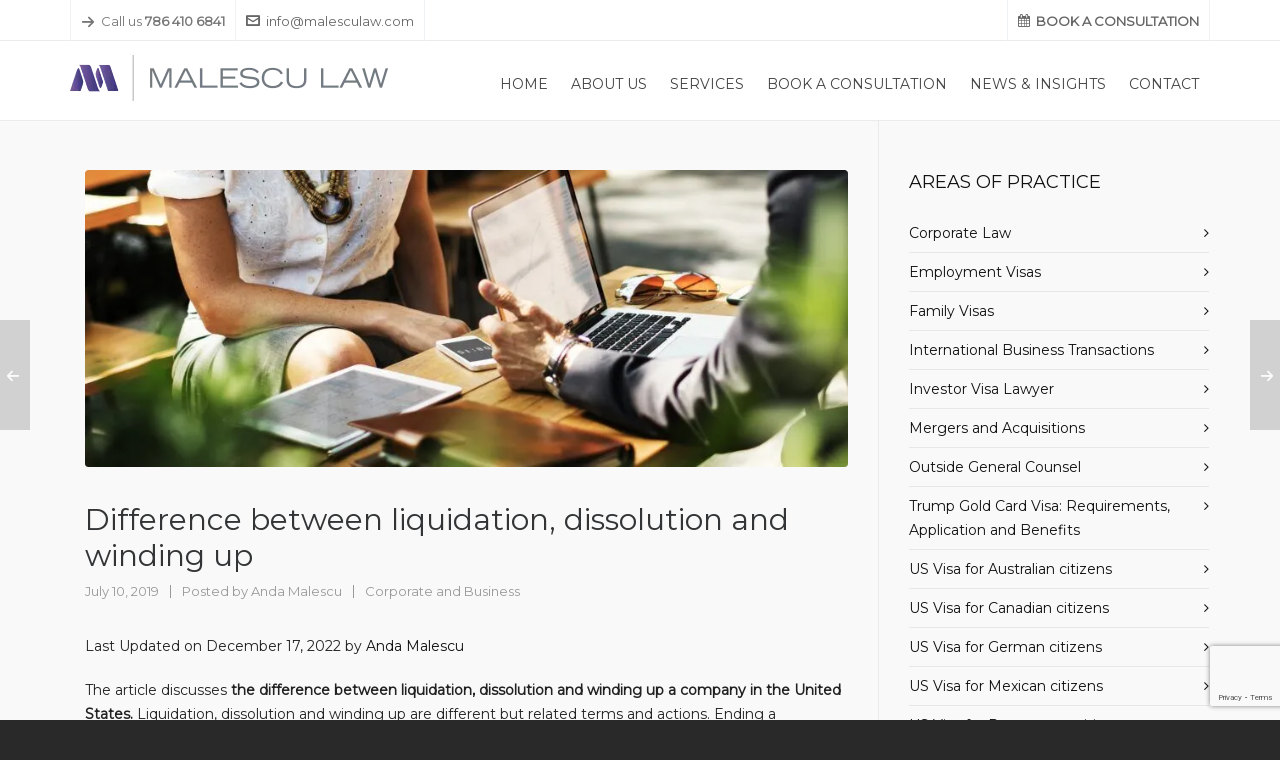

--- FILE ---
content_type: text/html; charset=UTF-8
request_url: https://malesculaw.com/difference-between-liquidation-dissolution-and-winding-up/
body_size: 45845
content:
<!DOCTYPE HTML> <html lang="en-US"> <head><script>if(navigator.userAgent.match(/MSIE|Internet Explorer/i)||navigator.userAgent.match(/Trident\/7\..*?rv:11/i)){let e=document.location.href;if(!e.match(/[?&]nonitro/)){if(e.indexOf("?")==-1){if(e.indexOf("#")==-1){document.location.href=e+"?nonitro=1"}else{document.location.href=e.replace("#","?nonitro=1#")}}else{if(e.indexOf("#")==-1){document.location.href=e+"&nonitro=1"}else{document.location.href=e.replace("#","&nonitro=1#")}}}}</script><link rel="preconnect" href="https://www.googletagmanager.com" /><link rel="preconnect" href="https://cdn-ilahekb.nitrocdn.com" /><meta charset="UTF-8" /><meta http-equiv="X-UA-Compatible" content="IE=edge" /><meta name='robots' content='index, follow, max-image-preview:large, max-snippet:-1, max-video-preview:-1' /><meta name="viewport" content="width=device-width, initial-scale=1, minimum-scale=1, maximum-scale=1, user-scalable=no" /><title>Difference between liquidation, dissolution and winding up - Malescu Law, PA - Miami FL Business &amp; Immigration Lawyers</title><meta name="description" content="What is the difference between liquidation, dissolution and winding up? The answers are offered by our business lawyers in Miami, Florida USA" /><meta property="og:locale" content="en_US" /><meta property="og:type" content="article" /><meta property="og:title" content="Difference between liquidation, dissolution and winding up - Malescu Law, PA - Miami FL Business &amp; Immigration Lawyers" /><meta property="og:description" content="What is the difference between liquidation, dissolution and winding up? The answers are offered by our business lawyers in Miami, Florida USA" /><meta property="og:url" content="https://malesculaw.com/difference-between-liquidation-dissolution-and-winding-up/" /><meta property="og:site_name" content="Malescu Law, PA - Miami FL Business &amp; Immigration Lawyers" /><meta property="article:publisher" content="https://www.facebook.com/malesculaw/" /><meta property="article:published_time" content="2019-07-10T15:59:39+00:00" /><meta property="article:modified_time" content="2022-12-18T03:12:22+00:00" /><meta property="og:image" content="https://malesculaw.com/wp-content/uploads/2019/07/business-2884023_1920.jpg" /><meta property="og:image:width" content="1920" /><meta property="og:image:height" content="1220" /><meta property="og:image:type" content="image/jpeg" /><meta name="author" content="Anda Malescu" /><meta name="twitter:card" content="summary_large_image" /><meta name="twitter:label1" content="Written by" /><meta name="twitter:data1" content="Anda Malescu" /><meta name="twitter:label2" content="Est. reading time" /><meta name="twitter:data2" content="3 minutes" /><meta name="theme-color" content="#1dc6df" /><meta name="generator" content="Powered by WPBakery Page Builder - drag and drop page builder for WordPress." /><meta name="generator" content="Powered by Slider Revolution 6.7.15 - responsive, Mobile-Friendly Slider Plugin for WordPress with comfortable drag and drop interface." /><meta name="msapplication-TileImage" content="https://malesculaw.com/wp-content/uploads/2018/05/cropped-favicon-270x270.png" /><meta name="generator" content="NitroPack" /><script>var NPSH,NitroScrollHelper;NPSH=NitroScrollHelper=function(){let e=null;const o=window.sessionStorage.getItem("nitroScrollPos");function t(){let e=JSON.parse(window.sessionStorage.getItem("nitroScrollPos"))||{};if(typeof e!=="object"){e={}}e[document.URL]=window.scrollY;window.sessionStorage.setItem("nitroScrollPos",JSON.stringify(e))}window.addEventListener("scroll",function(){if(e!==null){clearTimeout(e)}e=setTimeout(t,200)},{passive:true});let r={};r.getScrollPos=()=>{if(!o){return 0}const e=JSON.parse(o);return e[document.URL]||0};r.isScrolled=()=>{return r.getScrollPos()>document.documentElement.clientHeight*.5};return r}();</script><script>(function(){var a=false;var e=document.documentElement.classList;var i=navigator.userAgent.toLowerCase();var n=["android","iphone","ipad"];var r=n.length;var o;var d=null;for(var t=0;t<r;t++){o=n[t];if(i.indexOf(o)>-1)d=o;if(e.contains(o)){a=true;e.remove(o)}}if(a&&d){e.add(d);if(d=="iphone"||d=="ipad"){e.add("ios")}}})();</script><script type="text/worker" id="nitro-web-worker">var preloadRequests=0;var remainingCount={};var baseURI="";self.onmessage=function(e){switch(e.data.cmd){case"RESOURCE_PRELOAD":var o=e.data.requestId;remainingCount[o]=0;e.data.resources.forEach(function(e){preload(e,function(o){return function(){console.log(o+" DONE: "+e);if(--remainingCount[o]==0){self.postMessage({cmd:"RESOURCE_PRELOAD",requestId:o})}}}(o));remainingCount[o]++});break;case"SET_BASEURI":baseURI=e.data.uri;break}};async function preload(e,o){if(typeof URL!=="undefined"&&baseURI){try{var a=new URL(e,baseURI);e=a.href}catch(e){console.log("Worker error: "+e.message)}}console.log("Preloading "+e);try{var n=new Request(e,{mode:"no-cors",redirect:"follow"});await fetch(n);o()}catch(a){console.log(a);var r=new XMLHttpRequest;r.responseType="blob";r.onload=o;r.onerror=o;r.open("GET",e,true);r.send()}}</script><script id="nprl">(()=>{if(window.NPRL!=undefined)return;(function(e){var t=e.prototype;t.after||(t.after=function(){var e,t=arguments,n=t.length,r=0,i=this,o=i.parentNode,a=Node,c=String,u=document;if(o!==null){while(r<n){(e=t[r])instanceof a?(i=i.nextSibling)!==null?o.insertBefore(e,i):o.appendChild(e):o.appendChild(u.createTextNode(c(e)));++r}}})})(Element);var e,t;e=t=function(){var t=false;var r=window.URL||window.webkitURL;var i=true;var o=true;var a=2;var c=null;var u=null;var d=true;var s=window.nitroGtmExcludes!=undefined;var l=s?JSON.parse(atob(window.nitroGtmExcludes)).map(e=>new RegExp(e)):[];var f;var m;var v=null;var p=null;var g=null;var h={touch:["touchmove","touchend"],default:["mousemove","click","keydown","wheel"]};var E=true;var y=[];var w=false;var b=[];var S=0;var N=0;var L=false;var T=0;var R=null;var O=false;var A=false;var C=false;var P=[];var I=[];var M=[];var k=[];var x=false;var _={};var j=new Map;var B="noModule"in HTMLScriptElement.prototype;var q=requestAnimationFrame||mozRequestAnimationFrame||webkitRequestAnimationFrame||msRequestAnimationFrame;const D="gtm.js?id=";function H(e,t){if(!_[e]){_[e]=[]}_[e].push(t)}function U(e,t){if(_[e]){var n=0,r=_[e];for(var n=0;n<r.length;n++){r[n].call(this,t)}}}function Y(){(function(e,t){var r=null;var i=function(e){r(e)};var o=null;var a={};var c=null;var u=null;var d=0;e.addEventListener(t,function(r){if(["load","DOMContentLoaded"].indexOf(t)!=-1){if(u){Q(function(){e.triggerNitroEvent(t)})}c=true}else if(t=="readystatechange"){d++;n.ogReadyState=d==1?"interactive":"complete";if(u&&u>=d){n.documentReadyState=n.ogReadyState;Q(function(){e.triggerNitroEvent(t)})}}});e.addEventListener(t+"Nitro",function(e){if(["load","DOMContentLoaded"].indexOf(t)!=-1){if(!c){e.preventDefault();e.stopImmediatePropagation()}else{}u=true}else if(t=="readystatechange"){u=n.documentReadyState=="interactive"?1:2;if(d<u){e.preventDefault();e.stopImmediatePropagation()}}});switch(t){case"load":o="onload";break;case"readystatechange":o="onreadystatechange";break;case"pageshow":o="onpageshow";break;default:o=null;break}if(o){Object.defineProperty(e,o,{get:function(){return r},set:function(n){if(typeof n!=="function"){r=null;e.removeEventListener(t+"Nitro",i)}else{if(!r){e.addEventListener(t+"Nitro",i)}r=n}}})}Object.defineProperty(e,"addEventListener"+t,{value:function(r){if(r!=t||!n.startedScriptLoading||document.currentScript&&document.currentScript.hasAttribute("nitro-exclude")){}else{arguments[0]+="Nitro"}e.ogAddEventListener.apply(e,arguments);a[arguments[1]]=arguments[0]}});Object.defineProperty(e,"removeEventListener"+t,{value:function(t){var n=a[arguments[1]];arguments[0]=n;e.ogRemoveEventListener.apply(e,arguments)}});Object.defineProperty(e,"triggerNitroEvent"+t,{value:function(t,n){n=n||e;var r=new Event(t+"Nitro",{bubbles:true});r.isNitroPack=true;Object.defineProperty(r,"type",{get:function(){return t},set:function(){}});Object.defineProperty(r,"target",{get:function(){return n},set:function(){}});e.dispatchEvent(r)}});if(typeof e.triggerNitroEvent==="undefined"){(function(){var t=e.addEventListener;var n=e.removeEventListener;Object.defineProperty(e,"ogAddEventListener",{value:t});Object.defineProperty(e,"ogRemoveEventListener",{value:n});Object.defineProperty(e,"addEventListener",{value:function(n){var r="addEventListener"+n;if(typeof e[r]!=="undefined"){e[r].apply(e,arguments)}else{t.apply(e,arguments)}},writable:true});Object.defineProperty(e,"removeEventListener",{value:function(t){var r="removeEventListener"+t;if(typeof e[r]!=="undefined"){e[r].apply(e,arguments)}else{n.apply(e,arguments)}}});Object.defineProperty(e,"triggerNitroEvent",{value:function(t,n){var r="triggerNitroEvent"+t;if(typeof e[r]!=="undefined"){e[r].apply(e,arguments)}}})})()}}).apply(null,arguments)}Y(window,"load");Y(window,"pageshow");Y(window,"DOMContentLoaded");Y(document,"DOMContentLoaded");Y(document,"readystatechange");try{var F=new Worker(r.createObjectURL(new Blob([document.getElementById("nitro-web-worker").textContent],{type:"text/javascript"})))}catch(e){var F=new Worker("data:text/javascript;base64,"+btoa(document.getElementById("nitro-web-worker").textContent))}F.onmessage=function(e){if(e.data.cmd=="RESOURCE_PRELOAD"){U(e.data.requestId,e)}};if(typeof document.baseURI!=="undefined"){F.postMessage({cmd:"SET_BASEURI",uri:document.baseURI})}var G=function(e){if(--S==0){Q(K)}};var W=function(e){e.target.removeEventListener("load",W);e.target.removeEventListener("error",W);e.target.removeEventListener("nitroTimeout",W);if(e.type!="nitroTimeout"){clearTimeout(e.target.nitroTimeout)}if(--N==0&&S==0){Q(J)}};var X=function(e){var t=e.textContent;try{var n=r.createObjectURL(new Blob([t.replace(/^(?:<!--)?(.*?)(?:-->)?$/gm,"$1")],{type:"text/javascript"}))}catch(e){var n="data:text/javascript;base64,"+btoa(t.replace(/^(?:<!--)?(.*?)(?:-->)?$/gm,"$1"))}return n};var K=function(){n.documentReadyState="interactive";document.triggerNitroEvent("readystatechange");document.triggerNitroEvent("DOMContentLoaded");if(window.pageYOffset||window.pageXOffset){window.dispatchEvent(new Event("scroll"))}A=true;Q(function(){if(N==0){Q(J)}Q($)})};var J=function(){if(!A||O)return;O=true;R.disconnect();en();n.documentReadyState="complete";document.triggerNitroEvent("readystatechange");window.triggerNitroEvent("load",document);window.triggerNitroEvent("pageshow",document);if(window.pageYOffset||window.pageXOffset||location.hash){let e=typeof history.scrollRestoration!=="undefined"&&history.scrollRestoration=="auto";if(e&&typeof NPSH!=="undefined"&&NPSH.getScrollPos()>0&&window.pageYOffset>document.documentElement.clientHeight*.5){window.scrollTo(0,NPSH.getScrollPos())}else if(location.hash){try{let e=document.querySelector(location.hash);if(e){e.scrollIntoView()}}catch(e){}}}var e=null;if(a==1){e=eo}else{e=eu}Q(e)};var Q=function(e){setTimeout(e,0)};var V=function(e){if(e.type=="touchend"||e.type=="click"){g=e}};var $=function(){if(d&&g){setTimeout(function(e){return function(){var t=function(e,t,n){var r=new Event(e,{bubbles:true,cancelable:true});if(e=="click"){r.clientX=t;r.clientY=n}else{r.touches=[{clientX:t,clientY:n}]}return r};var n;if(e.type=="touchend"){var r=e.changedTouches[0];n=document.elementFromPoint(r.clientX,r.clientY);n.dispatchEvent(t("touchstart"),r.clientX,r.clientY);n.dispatchEvent(t("touchend"),r.clientX,r.clientY);n.dispatchEvent(t("click"),r.clientX,r.clientY)}else if(e.type=="click"){n=document.elementFromPoint(e.clientX,e.clientY);n.dispatchEvent(t("click"),e.clientX,e.clientY)}}}(g),150);g=null}};var z=function(e){if(e.tagName=="SCRIPT"&&!e.hasAttribute("data-nitro-for-id")&&!e.hasAttribute("nitro-document-write")||e.tagName=="IMG"&&(e.hasAttribute("src")||e.hasAttribute("srcset"))||e.tagName=="IFRAME"&&e.hasAttribute("src")||e.tagName=="LINK"&&e.hasAttribute("href")&&e.hasAttribute("rel")&&e.getAttribute("rel")=="stylesheet"){if(e.tagName==="IFRAME"&&e.src.indexOf("about:blank")>-1){return}var t="";switch(e.tagName){case"LINK":t=e.href;break;case"IMG":if(k.indexOf(e)>-1)return;t=e.srcset||e.src;break;default:t=e.src;break}var n=e.getAttribute("type");if(!t&&e.tagName!=="SCRIPT")return;if((e.tagName=="IMG"||e.tagName=="LINK")&&(t.indexOf("data:")===0||t.indexOf("blob:")===0))return;if(e.tagName=="SCRIPT"&&n&&n!=="text/javascript"&&n!=="application/javascript"){if(n!=="module"||!B)return}if(e.tagName==="SCRIPT"){if(k.indexOf(e)>-1)return;if(e.noModule&&B){return}let t=null;if(document.currentScript){if(document.currentScript.src&&document.currentScript.src.indexOf(D)>-1){t=document.currentScript}if(document.currentScript.hasAttribute("data-nitro-gtm-id")){e.setAttribute("data-nitro-gtm-id",document.currentScript.getAttribute("data-nitro-gtm-id"))}}else if(window.nitroCurrentScript){if(window.nitroCurrentScript.src&&window.nitroCurrentScript.src.indexOf(D)>-1){t=window.nitroCurrentScript}}if(t&&s){let n=false;for(const t of l){n=e.src?t.test(e.src):t.test(e.textContent);if(n){break}}if(!n){e.type="text/googletagmanagerscript";let n=t.hasAttribute("data-nitro-gtm-id")?t.getAttribute("data-nitro-gtm-id"):t.id;if(!j.has(n)){j.set(n,[])}let r=j.get(n);r.push(e);return}}if(!e.src){if(e.textContent.length>0){e.textContent+="\n;if(document.currentScript.nitroTimeout) {clearTimeout(document.currentScript.nitroTimeout);}; setTimeout(function() { this.dispatchEvent(new Event('load')); }.bind(document.currentScript), 0);"}else{return}}else{}k.push(e)}if(!e.hasOwnProperty("nitroTimeout")){N++;e.addEventListener("load",W,true);e.addEventListener("error",W,true);e.addEventListener("nitroTimeout",W,true);e.nitroTimeout=setTimeout(function(){console.log("Resource timed out",e);e.dispatchEvent(new Event("nitroTimeout"))},5e3)}}};var Z=function(e){if(e.hasOwnProperty("nitroTimeout")&&e.nitroTimeout){clearTimeout(e.nitroTimeout);e.nitroTimeout=null;e.dispatchEvent(new Event("nitroTimeout"))}};document.documentElement.addEventListener("load",function(e){if(e.target.tagName=="SCRIPT"||e.target.tagName=="IMG"){k.push(e.target)}},true);document.documentElement.addEventListener("error",function(e){if(e.target.tagName=="SCRIPT"||e.target.tagName=="IMG"){k.push(e.target)}},true);var ee=["appendChild","replaceChild","insertBefore","prepend","append","before","after","replaceWith","insertAdjacentElement"];var et=function(){if(s){window._nitro_setTimeout=window.setTimeout;window.setTimeout=function(e,t,...n){let r=document.currentScript||window.nitroCurrentScript;if(!r||r.src&&r.src.indexOf(D)==-1){return window._nitro_setTimeout.call(window,e,t,...n)}return window._nitro_setTimeout.call(window,function(e,t){return function(...n){window.nitroCurrentScript=e;t(...n)}}(r,e),t,...n)}}ee.forEach(function(e){HTMLElement.prototype["og"+e]=HTMLElement.prototype[e];HTMLElement.prototype[e]=function(...t){if(this.parentNode||this===document.documentElement){switch(e){case"replaceChild":case"insertBefore":t.pop();break;case"insertAdjacentElement":t.shift();break}t.forEach(function(e){if(!e)return;if(e.tagName=="SCRIPT"){z(e)}else{if(e.children&&e.children.length>0){e.querySelectorAll("script").forEach(z)}}})}return this["og"+e].apply(this,arguments)}})};var en=function(){if(s&&typeof window._nitro_setTimeout==="function"){window.setTimeout=window._nitro_setTimeout}ee.forEach(function(e){HTMLElement.prototype[e]=HTMLElement.prototype["og"+e]})};var er=async function(){if(o){ef(f);ef(V);if(v){clearTimeout(v);v=null}}if(T===1){L=true;return}else if(T===0){T=-1}n.startedScriptLoading=true;Object.defineProperty(document,"readyState",{get:function(){return n.documentReadyState},set:function(){}});var e=document.documentElement;var t={attributes:true,attributeFilter:["src"],childList:true,subtree:true};R=new MutationObserver(function(e,t){e.forEach(function(e){if(e.type=="childList"&&e.addedNodes.length>0){e.addedNodes.forEach(function(e){if(!document.documentElement.contains(e)){return}if(e.tagName=="IMG"||e.tagName=="IFRAME"||e.tagName=="LINK"){z(e)}})}if(e.type=="childList"&&e.removedNodes.length>0){e.removedNodes.forEach(function(e){if(e.tagName=="IFRAME"||e.tagName=="LINK"){Z(e)}})}if(e.type=="attributes"){var t=e.target;if(!document.documentElement.contains(t)){return}if(t.tagName=="IFRAME"||t.tagName=="LINK"||t.tagName=="IMG"||t.tagName=="SCRIPT"){z(t)}}})});R.observe(e,t);if(!s){et()}await Promise.all(P);var r=b.shift();var i=null;var a=false;while(r){var c;var u=JSON.parse(atob(r.meta));var d=u.delay;if(r.type=="inline"){var l=document.getElementById(r.id);if(l){l.remove()}else{r=b.shift();continue}c=X(l);if(c===false){r=b.shift();continue}}else{c=r.src}if(!a&&r.type!="inline"&&(typeof u.attributes.async!="undefined"||typeof u.attributes.defer!="undefined")){if(i===null){i=r}else if(i===r){a=true}if(!a){b.push(r);r=b.shift();continue}}var m=document.createElement("script");m.src=c;m.setAttribute("data-nitro-for-id",r.id);for(var p in u.attributes){try{if(u.attributes[p]===false){m.setAttribute(p,"")}else{m.setAttribute(p,u.attributes[p])}}catch(e){console.log("Error while setting script attribute",m,e)}}m.async=false;if(u.canonicalLink!=""&&Object.getOwnPropertyDescriptor(m,"src")?.configurable!==false){(e=>{Object.defineProperty(m,"src",{get:function(){return e.canonicalLink},set:function(){}})})(u)}if(d){setTimeout((function(e,t){var n=document.querySelector("[data-nitro-marker-id='"+t+"']");if(n){n.after(e)}else{document.head.appendChild(e)}}).bind(null,m,r.id),d)}else{m.addEventListener("load",G);m.addEventListener("error",G);if(!m.noModule||!B){S++}var g=document.querySelector("[data-nitro-marker-id='"+r.id+"']");if(g){Q(function(e,t){return function(){e.after(t)}}(g,m))}else{Q(function(e){return function(){document.head.appendChild(e)}}(m))}}r=b.shift()}};var ei=function(){var e=document.getElementById("nitro-deferred-styles");var t=document.createElement("div");t.innerHTML=e.textContent;return t};var eo=async function(e){isPreload=e&&e.type=="NitroPreload";if(!isPreload){T=-1;E=false;if(o){ef(f);ef(V);if(v){clearTimeout(v);v=null}}}if(w===false){var t=ei();let e=t.querySelectorAll('style,link[rel="stylesheet"]');w=e.length;if(w){let e=document.getElementById("nitro-deferred-styles-marker");e.replaceWith.apply(e,t.childNodes)}else if(isPreload){Q(ed)}else{es()}}else if(w===0&&!isPreload){es()}};var ea=function(){var e=ei();var t=e.childNodes;var n;var r=[];for(var i=0;i<t.length;i++){n=t[i];if(n.href){r.push(n.href)}}var o="css-preload";H(o,function(e){eo(new Event("NitroPreload"))});if(r.length){F.postMessage({cmd:"RESOURCE_PRELOAD",resources:r,requestId:o})}else{Q(function(){U(o)})}};var ec=function(){if(T===-1)return;T=1;var e=[];var t,n;for(var r=0;r<b.length;r++){t=b[r];if(t.type!="inline"){if(t.src){n=JSON.parse(atob(t.meta));if(n.delay)continue;if(n.attributes.type&&n.attributes.type=="module"&&!B)continue;e.push(t.src)}}}if(e.length){var i="js-preload";H(i,function(e){T=2;if(L){Q(er)}});F.postMessage({cmd:"RESOURCE_PRELOAD",resources:e,requestId:i})}};var eu=function(){while(I.length){style=I.shift();if(style.hasAttribute("nitropack-onload")){style.setAttribute("onload",style.getAttribute("nitropack-onload"));Q(function(e){return function(){e.dispatchEvent(new Event("load"))}}(style))}}while(M.length){style=M.shift();if(style.hasAttribute("nitropack-onerror")){style.setAttribute("onerror",style.getAttribute("nitropack-onerror"));Q(function(e){return function(){e.dispatchEvent(new Event("error"))}}(style))}}};var ed=function(){if(!x){if(i){Q(function(){var e=document.getElementById("nitro-critical-css");if(e){e.remove()}})}x=true;onStylesLoadEvent=new Event("NitroStylesLoaded");onStylesLoadEvent.isNitroPack=true;window.dispatchEvent(onStylesLoadEvent)}};var es=function(){if(a==2){Q(er)}else{eu()}};var el=function(e){m.forEach(function(t){document.addEventListener(t,e,true)})};var ef=function(e){m.forEach(function(t){document.removeEventListener(t,e,true)})};if(s){et()}return{setAutoRemoveCriticalCss:function(e){i=e},registerScript:function(e,t,n){b.push({type:"remote",src:e,id:t,meta:n})},registerInlineScript:function(e,t){b.push({type:"inline",id:e,meta:t})},registerStyle:function(e,t,n){y.push({href:e,rel:t,media:n})},onLoadStyle:function(e){I.push(e);if(w!==false&&--w==0){Q(ed);if(E){E=false}else{es()}}},onErrorStyle:function(e){M.push(e);if(w!==false&&--w==0){Q(ed);if(E){E=false}else{es()}}},loadJs:function(e,t){if(!e.src){var n=X(e);if(n!==false){e.src=n;e.textContent=""}}if(t){Q(function(e,t){return function(){e.after(t)}}(t,e))}else{Q(function(e){return function(){document.head.appendChild(e)}}(e))}},loadQueuedResources:async function(){window.dispatchEvent(new Event("NitroBootStart"));if(p){clearTimeout(p);p=null}window.removeEventListener("load",e.loadQueuedResources);f=a==1?er:eo;if(!o||g){Q(f)}else{if(navigator.userAgent.indexOf(" Edge/")==-1){ea();H("css-preload",ec)}el(f);if(u){if(c){v=setTimeout(f,c)}}else{}}},fontPreload:function(e){var t="critical-fonts";H(t,function(e){document.getElementById("nitro-critical-fonts").type="text/css"});F.postMessage({cmd:"RESOURCE_PRELOAD",resources:e,requestId:t})},boot:function(){if(t)return;t=true;C=typeof NPSH!=="undefined"&&NPSH.isScrolled();let n=document.prerendering;if(location.hash||C||n){o=false}m=h.default.concat(h.touch);p=setTimeout(e.loadQueuedResources,1500);el(V);if(C){e.loadQueuedResources()}else{window.addEventListener("load",e.loadQueuedResources)}},addPrerequisite:function(e){P.push(e)},getTagManagerNodes:function(e){if(!e)return j;return j.get(e)??[]}}}();var n,r;n=r=function(){var t=document.write;return{documentWrite:function(n,r){if(n&&n.hasAttribute("nitro-exclude")){return t.call(document,r)}var i=null;if(n.documentWriteContainer){i=n.documentWriteContainer}else{i=document.createElement("span");n.documentWriteContainer=i}var o=null;if(n){if(n.hasAttribute("data-nitro-for-id")){o=document.querySelector('template[data-nitro-marker-id="'+n.getAttribute("data-nitro-for-id")+'"]')}else{o=n}}i.innerHTML+=r;i.querySelectorAll("script").forEach(function(e){e.setAttribute("nitro-document-write","")});if(!i.parentNode){if(o){o.parentNode.insertBefore(i,o)}else{document.body.appendChild(i)}}var a=document.createElement("span");a.innerHTML=r;var c=a.querySelectorAll("script");if(c.length){c.forEach(function(t){var n=t.getAttributeNames();var r=document.createElement("script");n.forEach(function(e){r.setAttribute(e,t.getAttribute(e))});r.async=false;if(!t.src&&t.textContent){r.textContent=t.textContent}e.loadJs(r,o)})}},TrustLogo:function(e,t){var n=document.getElementById(e);var r=document.createElement("img");r.src=t;n.parentNode.insertBefore(r,n)},documentReadyState:"loading",ogReadyState:document.readyState,startedScriptLoading:false,loadScriptDelayed:function(e,t){setTimeout(function(){var t=document.createElement("script");t.src=e;document.head.appendChild(t)},t)}}}();document.write=function(e){n.documentWrite(document.currentScript,e)};document.writeln=function(e){n.documentWrite(document.currentScript,e+"\n")};window.NPRL=e;window.NitroResourceLoader=t;window.NPh=n;window.NitroPackHelper=r})();</script><template id="nitro-deferred-styles-marker"></template><style id="nitro-fonts">@font-face{font-family:FontAwesome;src:url("https://cdn-ilahekb.nitrocdn.com/GtWTfdXtQfsMSBFnRzDPMICnnZObvzXA/assets/static/source/rev-a696803/malesculaw.com/wp-content/themes/HighendWP/assets/css/icons/fontawesome-webfont.woff2") format("woff2");font-weight:400;font-style:normal;font-display:swap}@font-face{font-family:Icomoon;src:url("https://cdn-ilahekb.nitrocdn.com/GtWTfdXtQfsMSBFnRzDPMICnnZObvzXA/assets/static/source/rev-a696803/malesculaw.com/wp-content/themes/HighendWP/assets/css/icons/Icomoon.woff2") format("woff2");font-weight:400;font-style:normal;font-display:swap}@font-face{font-family:hbicons;src:url("https://cdn-ilahekb.nitrocdn.com/GtWTfdXtQfsMSBFnRzDPMICnnZObvzXA/assets/static/source/rev-a696803/malesculaw.com/wp-content/themes/HighendWP/assets/css/icons/hbicons.woff2") format("woff2");font-weight:400;font-style:normal;font-display:swap}@font-face{font-family:"Poppins";font-style:normal;font-weight:400;src:url("https://fonts.gstatic.com/s/poppins/v24/pxiEyp8kv8JHgFVrJJbecnFHGPezSQ.woff2") format("woff2");unicode-range:U+0900-097F,U+1CD0-1CF9,U+200C-200D,U+20A8,U+20B9,U+20F0,U+25CC,U+A830-A839,U+A8E0-A8FF,U+11B00-11B09;font-display:swap}@font-face{font-family:"Poppins";font-style:normal;font-weight:400;src:url("https://fonts.gstatic.com/s/poppins/v24/pxiEyp8kv8JHgFVrJJnecnFHGPezSQ.woff2") format("woff2");unicode-range:U+0100-02BA,U+02BD-02C5,U+02C7-02CC,U+02CE-02D7,U+02DD-02FF,U+0304,U+0308,U+0329,U+1D00-1DBF,U+1E00-1E9F,U+1EF2-1EFF,U+2020,U+20A0-20AB,U+20AD-20C0,U+2113,U+2C60-2C7F,U+A720-A7FF;font-display:swap}@font-face{font-family:"Poppins";font-style:normal;font-weight:400;src:url("https://fonts.gstatic.com/s/poppins/v24/pxiEyp8kv8JHgFVrJJfecnFHGPc.woff2") format("woff2");unicode-range:U+0000-00FF,U+0131,U+0152-0153,U+02BB-02BC,U+02C6,U+02DA,U+02DC,U+0304,U+0308,U+0329,U+2000-206F,U+20AC,U+2122,U+2191,U+2193,U+2212,U+2215,U+FEFF,U+FFFD;font-display:swap}@font-face{font-family:"Poppins";font-style:normal;font-weight:500;src:url("https://fonts.gstatic.com/s/poppins/v24/pxiByp8kv8JHgFVrLGT9Z11lFd2JQEl8qw.woff2") format("woff2");unicode-range:U+0900-097F,U+1CD0-1CF9,U+200C-200D,U+20A8,U+20B9,U+20F0,U+25CC,U+A830-A839,U+A8E0-A8FF,U+11B00-11B09;font-display:swap}@font-face{font-family:"Poppins";font-style:normal;font-weight:500;src:url("https://fonts.gstatic.com/s/poppins/v24/pxiByp8kv8JHgFVrLGT9Z1JlFd2JQEl8qw.woff2") format("woff2");unicode-range:U+0100-02BA,U+02BD-02C5,U+02C7-02CC,U+02CE-02D7,U+02DD-02FF,U+0304,U+0308,U+0329,U+1D00-1DBF,U+1E00-1E9F,U+1EF2-1EFF,U+2020,U+20A0-20AB,U+20AD-20C0,U+2113,U+2C60-2C7F,U+A720-A7FF;font-display:swap}@font-face{font-family:"Poppins";font-style:normal;font-weight:500;src:url("https://fonts.gstatic.com/s/poppins/v24/pxiByp8kv8JHgFVrLGT9Z1xlFd2JQEk.woff2") format("woff2");unicode-range:U+0000-00FF,U+0131,U+0152-0153,U+02BB-02BC,U+02C6,U+02DA,U+02DC,U+0304,U+0308,U+0329,U+2000-206F,U+20AC,U+2122,U+2191,U+2193,U+2212,U+2215,U+FEFF,U+FFFD;font-display:swap}@font-face{font-family:"Poppins";font-style:normal;font-weight:600;src:url("https://fonts.gstatic.com/s/poppins/v24/pxiByp8kv8JHgFVrLEj6Z11lFd2JQEl8qw.woff2") format("woff2");unicode-range:U+0900-097F,U+1CD0-1CF9,U+200C-200D,U+20A8,U+20B9,U+20F0,U+25CC,U+A830-A839,U+A8E0-A8FF,U+11B00-11B09;font-display:swap}@font-face{font-family:"Poppins";font-style:normal;font-weight:600;src:url("https://fonts.gstatic.com/s/poppins/v24/pxiByp8kv8JHgFVrLEj6Z1JlFd2JQEl8qw.woff2") format("woff2");unicode-range:U+0100-02BA,U+02BD-02C5,U+02C7-02CC,U+02CE-02D7,U+02DD-02FF,U+0304,U+0308,U+0329,U+1D00-1DBF,U+1E00-1E9F,U+1EF2-1EFF,U+2020,U+20A0-20AB,U+20AD-20C0,U+2113,U+2C60-2C7F,U+A720-A7FF;font-display:swap}@font-face{font-family:"Poppins";font-style:normal;font-weight:600;src:url("https://fonts.gstatic.com/s/poppins/v24/pxiByp8kv8JHgFVrLEj6Z1xlFd2JQEk.woff2") format("woff2");unicode-range:U+0000-00FF,U+0131,U+0152-0153,U+02BB-02BC,U+02C6,U+02DA,U+02DC,U+0304,U+0308,U+0329,U+2000-206F,U+20AC,U+2122,U+2191,U+2193,U+2212,U+2215,U+FEFF,U+FFFD;font-display:swap}@font-face{font-family:"Poppins";font-style:normal;font-weight:700;src:url("https://fonts.gstatic.com/s/poppins/v24/pxiByp8kv8JHgFVrLCz7Z11lFd2JQEl8qw.woff2") format("woff2");unicode-range:U+0900-097F,U+1CD0-1CF9,U+200C-200D,U+20A8,U+20B9,U+20F0,U+25CC,U+A830-A839,U+A8E0-A8FF,U+11B00-11B09;font-display:swap}@font-face{font-family:"Poppins";font-style:normal;font-weight:700;src:url("https://fonts.gstatic.com/s/poppins/v24/pxiByp8kv8JHgFVrLCz7Z1JlFd2JQEl8qw.woff2") format("woff2");unicode-range:U+0100-02BA,U+02BD-02C5,U+02C7-02CC,U+02CE-02D7,U+02DD-02FF,U+0304,U+0308,U+0329,U+1D00-1DBF,U+1E00-1E9F,U+1EF2-1EFF,U+2020,U+20A0-20AB,U+20AD-20C0,U+2113,U+2C60-2C7F,U+A720-A7FF;font-display:swap}@font-face{font-family:"Poppins";font-style:normal;font-weight:700;src:url("https://fonts.gstatic.com/s/poppins/v24/pxiByp8kv8JHgFVrLCz7Z1xlFd2JQEk.woff2") format("woff2");unicode-range:U+0000-00FF,U+0131,U+0152-0153,U+02BB-02BC,U+02C6,U+02DA,U+02DC,U+0304,U+0308,U+0329,U+2000-206F,U+20AC,U+2122,U+2191,U+2193,U+2212,U+2215,U+FEFF,U+FFFD;font-display:swap}@font-face{font-family:"Font Awesome 5 Free";font-style:normal;font-weight:400;src:url("https://cdn-ilahekb.nitrocdn.com/GtWTfdXtQfsMSBFnRzDPMICnnZObvzXA/assets/static/source/rev-a696803/malesculaw.com/wp-content/plugins/mystickyelements/fonts/fa-regular-400.woff2") format("woff2");font-display:swap}@font-face{font-family:"Font Awesome 5 Free";font-style:normal;font-weight:900;src:url("https://cdn-ilahekb.nitrocdn.com/GtWTfdXtQfsMSBFnRzDPMICnnZObvzXA/assets/static/source/rev-a696803/malesculaw.com/wp-content/plugins/mystickyelements/fonts/fa-solid-900.woff2") format("woff2");font-display:swap}@font-face{font-family:"Montserrat";font-style:normal;font-weight:400;src:url("https://fonts.gstatic.com/s/montserrat/v31/JTUHjIg1_i6t8kCHKm4532VJOt5-QNFgpCtr6Hw0aXp-obK4ALg.woff2") format("woff2");unicode-range:U+0460-052F,U+1C80-1C8A,U+20B4,U+2DE0-2DFF,U+A640-A69F,U+FE2E-FE2F;font-display:swap}@font-face{font-family:"Montserrat";font-style:normal;font-weight:400;src:url("https://fonts.gstatic.com/s/montserrat/v31/JTUHjIg1_i6t8kCHKm4532VJOt5-QNFgpCtr6Hw9aXp-obK4ALg.woff2") format("woff2");unicode-range:U+0301,U+0400-045F,U+0490-0491,U+04B0-04B1,U+2116;font-display:swap}@font-face{font-family:"Montserrat";font-style:normal;font-weight:400;src:url("https://fonts.gstatic.com/s/montserrat/v31/JTUHjIg1_i6t8kCHKm4532VJOt5-QNFgpCtr6Hw2aXp-obK4ALg.woff2") format("woff2");unicode-range:U+0102-0103,U+0110-0111,U+0128-0129,U+0168-0169,U+01A0-01A1,U+01AF-01B0,U+0300-0301,U+0303-0304,U+0308-0309,U+0323,U+0329,U+1EA0-1EF9,U+20AB;font-display:swap}@font-face{font-family:"Montserrat";font-style:normal;font-weight:400;src:url("https://fonts.gstatic.com/s/montserrat/v31/JTUHjIg1_i6t8kCHKm4532VJOt5-QNFgpCtr6Hw3aXp-obK4ALg.woff2") format("woff2");unicode-range:U+0100-02BA,U+02BD-02C5,U+02C7-02CC,U+02CE-02D7,U+02DD-02FF,U+0304,U+0308,U+0329,U+1D00-1DBF,U+1E00-1E9F,U+1EF2-1EFF,U+2020,U+20A0-20AB,U+20AD-20C0,U+2113,U+2C60-2C7F,U+A720-A7FF;font-display:swap}@font-face{font-family:"Montserrat";font-style:normal;font-weight:400;src:url("https://fonts.gstatic.com/s/montserrat/v31/JTUHjIg1_i6t8kCHKm4532VJOt5-QNFgpCtr6Hw5aXp-obK4.woff2") format("woff2");unicode-range:U+0000-00FF,U+0131,U+0152-0153,U+02BB-02BC,U+02C6,U+02DA,U+02DC,U+0304,U+0308,U+0329,U+2000-206F,U+20AC,U+2122,U+2191,U+2193,U+2212,U+2215,U+FEFF,U+FFFD;font-display:swap}@font-face{font-family:"Font Awesome 5 Free";font-style:normal;font-weight:400;src:url("https://cdn-ilahekb.nitrocdn.com/GtWTfdXtQfsMSBFnRzDPMICnnZObvzXA/assets/static/source/rev-a696803/use.fontawesome.com/releases/v5.2.0/webfonts/fa-regular-400.eot");src:url("https://cdn-ilahekb.nitrocdn.com/GtWTfdXtQfsMSBFnRzDPMICnnZObvzXA/assets/static/source/rev-a696803/use.fontawesome.com/releases/v5.2.0/webfonts/fa-regular-400.woff2") format("woff2");font-display:swap}@font-face{font-family:"Font Awesome 5 Free";font-style:normal;font-weight:900;src:url("https://cdn-ilahekb.nitrocdn.com/GtWTfdXtQfsMSBFnRzDPMICnnZObvzXA/assets/static/source/rev-a696803/use.fontawesome.com/releases/v5.2.0/webfonts/fa-solid-900.eot");src:url("https://cdn-ilahekb.nitrocdn.com/GtWTfdXtQfsMSBFnRzDPMICnnZObvzXA/assets/static/source/rev-a696803/use.fontawesome.com/releases/v5.2.0/webfonts/fa-solid-900.woff2") format("woff2");font-display:swap}</style><style type="text/css" id="nitro-critical-css">:root{--wp-block-synced-color:#7a00df;--wp-block-synced-color--rgb:122,0,223;--wp-bound-block-color:var(--wp-block-synced-color);--wp-editor-canvas-background:#ddd;--wp-admin-theme-color:#007cba;--wp-admin-theme-color--rgb:0,124,186;--wp-admin-theme-color-darker-10:#006ba1;--wp-admin-theme-color-darker-10--rgb:0,107,160.5;--wp-admin-theme-color-darker-20:#005a87;--wp-admin-theme-color-darker-20--rgb:0,90,135;--wp-admin-border-width-focus:2px}:root{--wp--preset--font-size--normal:16px;--wp--preset--font-size--huge:42px}ul{box-sizing:border-box}:root{--stk-block-margin-bottom:24px;--stk-column-margin:12px;--stk-columns-column-gap:0px;--stk-columns-row-gap:0px;--stk-container-padding:32px;--stk-container-padding-large:64px 80px;--stk-container-padding-small:16px 32px;--stk-container-border-style:none;--stk-container-border-width:1px;--stk-container-border-radius:0px;--stk-container-box-shadow:0px 4px 24px rgba(0,0,0,.04);--stk-container-background-color:#fff;--stk-default-container-background-color:#fff;--stk-container-color:#1e1e1e;--stk-block-background-padding:24px;--stk-block-background-border-style:none;--stk-block-background-border-width:1px;--stk-block-background-border-radius:0px;--stk-block-background-box-shadow:none;--stk-block-background-color:#f1f1f1;--stk-image-border-radius:0px;--stk-image-drop-shadow:none;--stk-button-min-height:0px;--stk-button-padding:12px 16px;--stk-button-border-style:none;--stk-button-border-width:1px;--stk-button-ghost-border-width:2px;--stk-button-border-radius:0px;--stk-button-box-shadow:none;--stk-button-icon-size:24px;--stk-button-icon-gap:8px;--stk-button-column-gap:12px;--stk-button-row-gap:12px;--stk-button-background-color:#008de4;--stk-button-text-color:#fff;--stk-default-button-background-color:#008de4;--stk-default-button-text-color:#fff;--stk-icon-button-padding:12px;--stk-icon-list-row-gap:0px;--stk-icon-list-icon-gap:8px;--stk-icon-list-indentation:0px;--stk-icon-size:36px;--stk-icon-color:#a6a6a6;--stk-icon-shape-color:#ddd;--stk-subtitle-size:16px;--stk-subtitle-color:#39414d;--stk-tab-accent-color:#008de4}:root{--stk-block-width-default-detected:900px;--stk-block-width-wide-detected:80vw}@media (-ms-high-contrast:none){::-ms-backdrop{border-radius:9999px !important}}:root{--stk-block-width-default-detected:1140px}:root{--wp--preset--aspect-ratio--square:1;--wp--preset--aspect-ratio--4-3:4/3;--wp--preset--aspect-ratio--3-4:3/4;--wp--preset--aspect-ratio--3-2:3/2;--wp--preset--aspect-ratio--2-3:2/3;--wp--preset--aspect-ratio--16-9:16/9;--wp--preset--aspect-ratio--9-16:9/16;--wp--preset--color--black:#000;--wp--preset--color--cyan-bluish-gray:#abb8c3;--wp--preset--color--white:#fff;--wp--preset--color--pale-pink:#f78da7;--wp--preset--color--vivid-red:#cf2e2e;--wp--preset--color--luminous-vivid-orange:#ff6900;--wp--preset--color--luminous-vivid-amber:#fcb900;--wp--preset--color--light-green-cyan:#7bdcb5;--wp--preset--color--vivid-green-cyan:#00d084;--wp--preset--color--pale-cyan-blue:#8ed1fc;--wp--preset--color--vivid-cyan-blue:#0693e3;--wp--preset--color--vivid-purple:#9b51e0;--wp--preset--gradient--vivid-cyan-blue-to-vivid-purple:linear-gradient(135deg,#0693e3 0%,#9b51e0 100%);--wp--preset--gradient--light-green-cyan-to-vivid-green-cyan:linear-gradient(135deg,#7adcb4 0%,#00d082 100%);--wp--preset--gradient--luminous-vivid-amber-to-luminous-vivid-orange:linear-gradient(135deg,#fcb900 0%,#ff6900 100%);--wp--preset--gradient--luminous-vivid-orange-to-vivid-red:linear-gradient(135deg,#ff6900 0%,#cf2e2e 100%);--wp--preset--gradient--very-light-gray-to-cyan-bluish-gray:linear-gradient(135deg,#eee 0%,#a9b8c3 100%);--wp--preset--gradient--cool-to-warm-spectrum:linear-gradient(135deg,#4aeadc 0%,#9778d1 20%,#cf2aba 40%,#ee2c82 60%,#fb6962 80%,#fef84c 100%);--wp--preset--gradient--blush-light-purple:linear-gradient(135deg,#ffceec 0%,#9896f0 100%);--wp--preset--gradient--blush-bordeaux:linear-gradient(135deg,#fecda5 0%,#fe2d2d 50%,#6b003e 100%);--wp--preset--gradient--luminous-dusk:linear-gradient(135deg,#ffcb70 0%,#c751c0 50%,#4158d0 100%);--wp--preset--gradient--pale-ocean:linear-gradient(135deg,#fff5cb 0%,#b6e3d4 50%,#33a7b5 100%);--wp--preset--gradient--electric-grass:linear-gradient(135deg,#caf880 0%,#71ce7e 100%);--wp--preset--gradient--midnight:linear-gradient(135deg,#020381 0%,#2874fc 100%);--wp--preset--font-size--small:13px;--wp--preset--font-size--medium:20px;--wp--preset--font-size--large:36px;--wp--preset--font-size--x-large:42px;--wp--preset--spacing--20:.44rem;--wp--preset--spacing--30:.67rem;--wp--preset--spacing--40:1rem;--wp--preset--spacing--50:1.5rem;--wp--preset--spacing--60:2.25rem;--wp--preset--spacing--70:3.38rem;--wp--preset--spacing--80:5.06rem;--wp--preset--shadow--natural:6px 6px 9px rgba(0,0,0,.2);--wp--preset--shadow--deep:12px 12px 50px rgba(0,0,0,.4);--wp--preset--shadow--sharp:6px 6px 0px rgba(0,0,0,.2);--wp--preset--shadow--outlined:6px 6px 0px -3px #fff,6px 6px #000;--wp--preset--shadow--crisp:6px 6px 0px #000}.wpcf7 .hidden-fields-container{display:none}.wpcf7 form .wpcf7-response-output{margin:2em .5em 1em;padding:.2em 1em;border:2px solid #00a0d2}.wpcf7 form.init .wpcf7-response-output{display:none}*,body,div,fieldset,h1,h2,h4,html,input,label,li,p,ul{outline:0;vertical-align:baseline;background:0 0;margin:0;padding:0}strong{font-style:normal;font-weight:400}li,ul{list-style:none;list-style-position:outside !important}*{outline:0}strong{font-weight:700}a img{border:none}img{vertical-align:top;max-width:100%;height:auto;border:0}article,header,nav{display:block}canvas{display:inline-block}template{display:none}script{display:none !important}a{background:0 0;text-decoration:none;color:#111}fieldset{border:1px solid #ebebeb;margin:0 2px;padding:10px 20px}input{font-family:inherit;font-size:100%;margin:0}input{line-height:normal}body{margin:0}input:-webkit-autofill{-webkit-box-shadow:0 0 0 1000px #fff inset}input::-moz-focus-inner{border:0;padding:0}ul{list-style-position:inside !important}ul{list-style:circle}p{margin:0 0 20px}a,input{-ms-touch-action:none !important}body{background:#292929;color:#222;font-size:var(--he-font-size,14px);font-weight:400;line-height:1.6;height:100%}#hb-wrap{position:relative;min-height:calc(100vh - 32px)}body:not(.admin-bar) #hb-wrap{min-height:100vh}#hb-wrap,#main-wrapper{display:flex;flex-direction:column}#main-content,#main-wrapper{flex-grow:1}#hb-header,#slider-section{flex-shrink:0}#main-content img{max-width:100%;border:0}#main-content img{max-width:100%;height:auto}#main-wrapper.hb-stretched-layout{width:100%;margin-bottom:0;margin-top:0;background:#f9f9f9}h1,h2,h4{color:#323436;line-height:1.5;font-family:var(--he-font--heading);font-weight:400;-webkit-font-smoothing:antialiased;-moz-osx-font-smoothing:grayscale;margin:0 0 15px}h1{font-size:30px}h2{font-size:24px}h4{font-size:18px}ul,ul li{padding:0;margin:0}#main-content ul li{list-style-type:square}#main-nav li a,#main-nav ul.sub-menu,#main-nav ul.sub-menu li,.container,.row,input{box-sizing:border-box}.row{width:auto;max-width:none;min-width:0;margin:0 -15px}.row.right-sidebar{margin-left:0;margin-right:0}.row .col-3,.row .col-9{float:left;min-height:1px;padding:0 15px;position:relative;margin-bottom:20px;box-sizing:border-box;margin-left:0}.row .col-3{width:25%}.row .col-9{width:75%}input[type=text]{border-radius:0;padding:12px 12px 10px !important;width:100%;border:1px solid rgba(0,0,0,.12);color:#777;background-color:#fff;outline:0;position:relative;z-index:9}label{display:block}#main-wrapper div.wpcf7-response-output{margin:0}#hb-header{position:relative;display:block;z-index:998}#header-inner{position:relative;width:100%}#hb-canvas-effect{position:absolute;left:0;top:0;z-index:991}#slider-section{display:block;width:100%;height:auto;position:relative;margin-top:-1px;background:0 0/cover no-repeat #323436;z-index:99;overflow:hidden}#header-inner-bg{background:#fff;border-bottom:1px solid #ebebeb;left:0;top:0;width:100%;height:100%;z-index:1}.sf-menu ul li{width:100%}.sf-menu li{float:left;position:relative}.sub-menu{z-index:3;margin-left:1px}.sf-menu li li a,.sf-menu li li a:visited{padding-left:1.25em}.sf-menu ul{position:absolute;top:-999em;width:15em}.sf-menu a{display:block;position:relative}#show-nav-menu{margin-right:30px;font-size:28px;float:right;display:none}#show-nav-menu i,.nav-type-1 #show-nav-menu{margin-right:0}.main-navigation{z-index:9999}#main-nav{float:right;z-index:999;margin:0;list-style:none}#main-nav li a i{margin-right:.6em;line-height:0;margin-bottom:0}#main-wrapper #main-nav ul i{font-size:calc(var(--he-font-size) * 1.14)}#main-nav li{position:relative;z-index:99999;float:left;display:inline-block;text-align:start}#main-nav>li{margin-left:1px !important}#main-nav li a{display:block;position:relative;margin:0;padding:0 11px;text-decoration:none;text-transform:none;font-family:var(--he-font);font-weight:400;line-height:inherit !important;color:#454545;background-color:transparent}#main-wrapper #main-nav li.right-align>ul{left:auto;right:0 !important;margin-left:0}#mobile-menu>div>.menu-main-menu-container{margin-bottom:100px !important}#mobile-menu-wrap{position:fixed;top:0;right:-320px;z-index:999992;visibility:hidden;width:320px;height:100%;background:#252525;border-left:1px solid #323436}#mobile-menu-wrap .sub-menu{margin-left:0 !important;box-shadow:none}.mobile-menu-close{position:fixed;top:0;right:-100px;font-size:20px;display:block;color:#fff;z-index:9999;padding:0 13px;line-height:49px;width:24px;text-align:center;border-left:1px solid #444}.mobile-menu-close i{z-index:9999;color:#fff;font-size:16px}.hb-top-holder{border:none !important;background:#131313 !important;color:#fff !important;font-size:var(--he-font-size);border-bottom:1px solid #444 !important;padding:15px 150px 15px 20px !important}#mobile-menu-wrap .hb-top-holder{padding:0 !important;height:49px}#mobile-menu{max-height:100%;position:relative;overflow-y:scroll;-webkit-overflow-scrolling:touch;padding-bottom:60px}#mobile-menu::-webkit-scrollbar{display:none}#mobile-menu ul{margin-bottom:0}#mobile-menu ul li a{display:block;padding:10px 20px;color:#fff}#mobile-menu ul li a{background:0 0 !important}#mobile-menu ul li{border-top:1px solid #323436;border-bottom:0}#mobile-menu ul.sub-menu{background:0 0;margin-left:0}#mobile-menu ul.sub-menu li a{padding-left:30px}#mobile-menu ul.sub-menu li ul a{padding-left:50px}#mobile-menu.interactive>div>.menu-main-menu-container>li ul{display:none;background-color:rgba(0,0,0,.2)}#mobile-menu.interactive ul.sub-menu li ul li a{padding-left:50px}#mobile-menu.interactive li.menu-item{height:auto !important}#mobile-menu.interactive>div>.menu-main-menu-container>li,#mobile-menu>div>.menu-main-menu-container>li a{position:relative}#mobile-menu.interactive ul.sub-menu li a{padding-left:40px}#mobile-menu.interactive ul.sub-menu li a:before{content:"—";padding-right:8px}#main-nav ul.sub-menu{height:auto !important;line-height:22px !important;position:absolute;top:100%;left:-1px;margin-top:-1px;display:none;z-index:99998;background:#323436;padding:0 !important}#main-nav>li>ul.sub-menu{border-top-left-radius:0;border-top-right-radius:0}#main-nav ul.sub-menu ul{left:100% !important;margin-left:0 !important;top:-1px}#main-nav ul.sub-menu li{display:block;float:none;width:100%}#main-nav ul.sub-menu li a,#main-nav ul.sub-menu ul li a{display:flex;align-items:center;justify-content:center;padding:6px 14px;border-bottom:1px solid rgba(255,255,255,.07);color:#aaa !important;text-transform:none;line-height:1.7 !important;margin:0 0 0 -1px}#main-nav ul.sub-menu li a span{display:inline;width:100%;position:relative}#main-nav ul.sub-menu li:last-child>a{border-bottom:none !important}#main-nav>li>a{font-size:var(--he-font-size);color:#444;letter-spacing:0;z-index:99999}#main-nav>li>a>span{position:relative;top:3px;border-bottom:2px solid #eee;padding-bottom:3px}.minimal-skin #main-nav>li a span{border-bottom:none !important}.post-header .minor-meta{font-size:var(--he-font-size--smaller);color:#999;position:relative;top:5px}.single .post-header .minor-meta{top:0}#main-content{padding-top:50px;overflow:hidden;position:relative;z-index:997}#main-content .hb-sidebar{margin-top:-50px;padding-top:50px;padding-bottom:70px;border-left:1px solid #ebebeb;margin-bottom:0 !important;width:29% !important}#main-content .right-sidebar .col-3.hb-sidebar{padding-right:0 !important}#main-content .col-9.hb-main-content{border-right:1px solid #ebebeb;margin-right:-1px;margin-bottom:0 !important;padding-bottom:70px;padding-right:30px;width:71% !important}.featured-image a{overflow:hidden;display:block}.featured-image img{position:relative;width:100%;max-width:100%;display:block}.featured-image{position:relative;border-radius:2px 2px 0 0;overflow:hidden}.post-header .post-meta-info{color:#999;font-size:var(--he-font-size--smallest)}.post-header .post-meta-info a{color:#999}.hentry .minor-meta:before{content:"";height:1em;width:1px;background-color:#999;display:inline-block;position:relative;left:-8px;top:-1px;vertical-align:middle}.hentry .minor-meta:first-child:before{display:none}.hentry .minor-meta:first-child{padding-left:0}.hentry .minor-meta{padding:0 8px}.single article .featured-image{margin:0 0 35px}.single article .featured-image a,.single article .featured-image img{position:relative;width:100%;display:block;border-radius:3px}.single article h1.title{text-transform:none;font-size:26px;line-height:1.3em;margin-bottom:5px;color:#323436;letter-spacing:0}.single article .entry-content{margin-top:30px}.hb-single-next-prev a{position:fixed;height:110px;width:140px;background:rgba(0,0,0,.4);color:#fff;top:50%;margin-top:-40px;text-align:right;line-height:110px;left:-120px;opacity:.4;padding-right:10px;z-index:9991}.hb-single-next-prev a.hb-next-post{left:auto;right:-120px;text-align:left;padding-left:10px;padding-right:0}.hb-single-next-prev .text-inside{font-size:var(--he-font-size--smaller);font-weight:600;color:#fff;letter-spacing:2px;line-height:113px !important;text-transform:uppercase;position:absolute;left:0;width:100%;text-align:center !important;top:0;height:100%}.widget-item{position:relative}.widget-item.widget_categories ul li a{display:inline}.widget-item ul li{padding:7px 0;display:block}.widget-item ul li>a{display:block}.widget_categories ul>li:first-child,.widget_pages ul li:first-child{border-top:0}.widget_categories ul>li,.widget_pages ul>li{border-top:1px solid rgba(255,255,255,.1)}.hb-sidebar .widget_categories ul>li,.hb-sidebar .widget_pages ul>li{border-top-color:rgba(0,0,0,.07)}.widget_categories ul>li a:before,.widget_pages ul li a:before{content:"";font-family:FontAwesome;font-weight:400;font-style:normal;display:block;float:right;text-decoration:inherit;font-size:var(--he-font-size)}#main-content .hb-sidebar .widget-item{padding-left:15px !important;margin-bottom:40px}#main-content .hb-sidebar .widget-item:last-child{margin-bottom:0 !important}.widget-item h4{font-family:var(--he-font);font-weight:600;letter-spacing:1.8px;margin-top:0;margin-bottom:20px;padding-bottom:0;font-size:var(--he-font-size--smaller);line-height:1.75;text-transform:uppercase;color:#111;display:inline-block;width:auto}#hb-modal-overlay{position:fixed;left:0;top:0;width:100%;height:100%;background:rgba(0,0,0,.8);z-index:99999;display:none;overflow-y:auto !important}#main-wrapper div.wpcf7-response-output{height:auto;line-height:20px;overflow:hidden;padding:13px 20px;text-align:left;margin-bottom:10px;font-weight:400;box-sizing:border-box;clear:both;border-radius:2px;border:0;margin-top:20px;position:relative}.plus-sign{width:30px;height:30px;background-image:url("https://cdn-ilahekb.nitrocdn.com/GtWTfdXtQfsMSBFnRzDPMICnnZObvzXA/assets/images/optimized/rev-9c4464d/malesculaw.com/wp-content/themes/HighendWP/assets/images/plus-icon.png");background-repeat:no-repeat;background-position:center center;overflow:hidden;display:inline-block}.item-overlay-text{opacity:0}.item-overlay-text{position:absolute;top:0;height:100%;left:0;width:100%;text-align:center;z-index:99;background:rgba(0,0,0,.8)}.item-overlay-text-wrap{display:block;position:relative;top:50%;margin-top:-30px;transform:translateY(0)}.item-overlay-text{opacity:0}#footer.dark-style .widget-item input[type=text]{border-color:rgba(255,255,255,.15)}.clearfix::after,.clearfix::before,.container::after,.container::before,.row::after,.row::before{content:" ";display:block;overflow:hidden;visibility:hidden;width:0;height:0}.clearfix::after,.container::after,.row::after{clear:both}.clearfix,.container,.row{zoom:1}.hb-effect-10 #main-nav>li>a span{padding-top:6px}.hb-effect-10 #main-nav>li>a span::before{position:absolute;top:100%;left:0;width:0%;height:1px;background:rgba(0,0,0,.2);content:""}:root{--colorPrimary:#00aeef;--colorWhite:#fff;--selectionColor:var(--colorWhite);--selectionBgColor:var(--colorPrimary);--he-font--stack:Helvetica,Arial,sans-serif;--he-font:"SourceSansVF",Helvetica,Arial,sans-serif;--he-font--heading:"Museo500Regular","Source Sans",Helvetica,Arial,sans-serif;--he-font--mono:Menlo,Monaco,Consolas,Courier New,monospace;--he-font-size:14px}.container:after,.container:before{content:"";display:table;clear:both}#header-bar,#header-inner-bg{box-sizing:border-box}body{font-family:var(--he-font),var(--he-font--stack);--he-font-size--smaller:calc(var(--he-font-size) * var(--font-size--smaller-multiplier,.9285));--he-font-size--smallest:calc(var(--he-font-size) * var(--font-size--smallest-multiplier,.8571))}#main-wrapper{width:100%;overflow:hidden}.container{position:relative;display:block;max-width:1240px;width:100%;padding-left:50px;padding-right:50px;margin-left:auto;margin-right:auto}@media handheld,only screen and (max-width:767px){.container{padding-left:30px;padding-right:30px}}#logo{display:flex;align-items:center;justify-content:center}#logo img{display:flex;max-height:100%;width:auto}#logo .retina{display:none}.hb-logo-wrap{display:none;max-height:100%;z-index:1}.hb-logo-wrap.hb-visible-logo{display:flex;flex-grow:0}#header-bar{display:flex;align-items:stretch;flex-wrap:wrap;position:relative;width:100%;border-bottom:1px solid #ebebeb;background-color:#fff;color:#777;font-size:var(--he-font-size--smaller)}#header-bar #top-custom-link-widget>a,#header-bar #top-email-widget>a{display:flex;align-items:center}#header-bar a{color:#666;border-bottom:none;display:block}#header-bar p{margin-bottom:0;margin-top:0}#header-bar i{margin-right:6px}#header-bar>.container{align-items:stretch;justify-content:space-between;flex-grow:1;flex-wrap:wrap}#header-bar>.container:before{content:none}#header-bar>.container>div{flex-grow:1;flex-shrink:0;align-items:stretch;min-height:40px}#header-bar>.container .top-widgets-right{justify-content:flex-end}#header-bar>.container .top-widgets-left{justify-content:flex-start}#header-bar>.container,#header-bar>.container .top-widgets-left,#header-bar>.container .top-widgets-right{display:flex;flex-direction:row}.top-widget{border-right:1px solid #f0f3f5;margin-right:10px;padding-right:10px;margin-bottom:-1px;position:relative;display:flex;align-items:center}.top-widget:first-child{border-left:1px solid #f0f3f5;padding-left:10px}.top-widget:last-child{margin-right:0}#header-inner{display:flex}#header-inner.nav-type-1 #header-inner-bg>.container{display:flex;flex-direction:row;align-items:stretch;width:100%;height:100%}#header-inner.nav-type-1 .main-navigation{flex-grow:1;flex-shrink:0}#header-inner.nav-type-1 #logo{margin-right:20px}#header-inner.nav-type-1 #logo .hb-logo-wrap{max-height:55%}@media handheld,only screen and (max-width:1024px){.container{width:100% !important;margin-top:0;margin-bottom:0}}@media handheld,only screen and (max-width:900px){.container{width:100% !important}#header-bar,#main-nav{display:none !important}#show-nav-menu{display:inline-block}}@media handheld,only screen and (max-width:767px){#main-content .hb-main-content.col-9{width:100% !important;padding-left:0 !important;padding-right:0 !important;border-left:none !important;border-right:none !important;margin-top:0 !important}#main-content .hb-sidebar{width:100% !important;border-right:none !important;border-left:none !important;padding-left:0 !important;padding-right:0 !important;margin-bottom:50px !important;margin-top:50px !important}.row .col-3,.row .col-9{width:100% !important;padding-top:0 !important;margin-bottom:30px !important}#main-content .hb-sidebar .widget-item{padding-left:0 !important}}.hb-moon-arrow-left-4,.hb-moon-arrow-right-5,.hb-moon-envelop{font:14px/1 Icomoon;text-decoration:inherit;text-rendering:auto;-moz-osx-font-smoothing:grayscale;-webkit-font-smoothing:antialiased;display:inline-block;width:auto;height:auto;vertical-align:middle}.hb-moon-arrow-right-5:before{content:""}.hb-moon-arrow-left-4:before{content:""}.hb-moon-envelop:before{content:""}.hb-icon-x{display:inline-block;font:14px/1 hbicons;font-size:inherit;text-rendering:auto;vertical-align:middle;-webkit-font-smoothing:antialiased}.hb-icon-x:before{content:""}i[class^=icon-]{display:inline-block;font:14px/1 FontAwesome;font-size:inherit;text-rendering:auto;-webkit-font-smoothing:antialiased;-moz-osx-font-smoothing:grayscale}.icon-check:before{content:""}.icon-calendar:before{content:""}.icon-bars:before{content:""}:root{--colorPrimary:#8e44ad}#logo .hb-logo-wrap{height:70% !important;max-height:100% !important}.nav-type-1 #header-inner-bg{height:80px !important;line-height:80px !important}#main-content ul li{list-style-type:disc}.far,.fas{-moz-osx-font-smoothing:grayscale;-webkit-font-smoothing:antialiased;display:inline-block;font-style:normal;font-variant:normal;text-rendering:auto;line-height:1}.fa-envelope:before{content:""}.fa-phone:before{content:""}.far{font-weight:400}.far,.fas{font-family:"Font Awesome 5 Free" !important}.fas{font-weight:900 !important}.mystickyelements-fixed,.mystickyelements-fixed *,.mystickyelements-fixed :after,.mystickyelements-fixed :before{-webkit-box-sizing:border-box;-moz-box-sizing:border-box;box-sizing:border-box}.mystickyelements-fixed ul{list-style:none;display:inline-block;vertical-align:top}.mystickyelements-fixed ul{margin:0;padding:0}.mystickyelements-fixed{position:fixed;z-index:99999;font-family:Poppins;top:50%;display:flex;align-items:center;-webkit-transform:translateY(-50%);-moz-transform:translateY(-50%);transform:translateY(-50%)}.mystickyelements-fixed li:after{content:"";display:block;clear:both}.mystickyelements-fixed ul li{position:relative;width:53px;display:none;margin:0;padding:0}.mystickyelements-fixed.mystickyelements-size-large ul li{width:60px}.mystickyelements-fixed ul li.element-desktop-on{display:block}span.mystickyelements-social-icon,span.mystickyelements-social-icon a{width:53px;height:53px;color:#fff;float:left;position:relative;text-align:center;font-size:17px;display:flex;justify-content:center;align-items:center;line-height:1.2;flex-wrap:wrap;text-decoration:none}.mystickyelements-fixed .mystickyelements-icon-below-text{font-size:10px;width:100%;display:block;line-height:1}.mystickyelements-fixed.mystickyelements-size-large .mystickyelements-icon-below-text{font-size:14px}span.mystickyelements-social-icon i{margin:0}.mystickyelements-size-large span.mystickyelements-social-icon,.mystickyelements-size-large span.mystickyelements-social-icon a{width:60px;height:60px;line-height:60px;font-size:20px}span.mystickyelements-social-text{color:#fff;border-radius:0 10px 10px 0;font-size:14px;float:left;line-height:1.2;position:absolute;top:0;left:100%;height:100%;white-space:nowrap;-webkit-transform:rotateY(90deg);-moz-transform:rotateY(90deg);transform:rotateY(90deg);-webkit-transform-origin:0 0 0;-moz-transform-origin:0 0 0;transform-origin:0 0 0}.mystickyelements-size-large span.mystickyelements-social-text{font-size:22px}.mystickyelements-position-right span.mystickyelements-social-text{-webkit-transform-origin:100% 0 0;-moz-transform-origin:100% 0 0;transform-origin:100% 0 0;left:auto;right:100%}.mystickyelements-position-right span.mystickyelements-social-text{border-radius:10px 0 0 10px}span.mystickyelements-social-text a{color:#fff;text-decoration:none;display:inline-block;vertical-align:top;min-width:137px;height:100%;padding-top:19px;padding-right:10px;padding-left:13px}.mystickyelements-size-large span.mystickyelements-social-text a{min-width:206px;padding-top:18px}.mystickyelements-position-right ul li:last-child .mystickyelements-social-icon{border-radius:0 0 0 10px}.mystickyelements-fixed ul li{color:#fff}.mystickyelements-fixed ul li.mystickyelements-minimize{display:inline-block;vertical-align:bottom}.mystickyelements-fixed.mystickyelements-size-large ul li.mystickyelements-minimize{font-size:25px}span.mystickyelements-minimize.minimize-position-right{border-radius:10px 0 0 0;width:100%;height:32px;padding:0 11px;text-align:center;line-height:32px;box-shadow:0 3px 6px rgba(0,0,0,.16);display:block}@media only screen and (min-width:1025px){.mystickyelements-position-right{right:0;text-align:right;left:auto}.mystickyelements-position-right.mystickyelements-entry-effect-slide-in{right:-90px;left:auto}}@media only screen and (max-width:1024px){.mystickyelements-fixed ul li.element-desktop-on{display:none}.mystickyelements-fixed ul li.element-mobile-on{display:block}.mystickyelements-mobile-size-medium span.mystickyelements-social-icon,.mystickyelements-mobile-size-medium span.mystickyelements-social-icon a{width:45px;height:45px;line-height:45px;font-size:17px}.mystickyelements-fixed .mystickyelements-icon-below-text{font-size:8px !important}.mystickyelements-fixed.mystickyelements-mobile-size-medium ul li{width:45px}.mystickyelements-mobile-size-medium span.mystickyelements-social-text{font-size:14px}.mystickyelements-mobile-size-medium span.mystickyelements-social-text a{padding-top:14px}.mystickyelements-position-mobile-right{right:0;left:auto;text-align:right}.mystickyelements-position-mobile-right.mystickyelements-entry-effect-slide-in{right:-90px;left:auto}span.mystickyelements-minimize.minimize-position-mobile-right{border-radius:10px 0 0}.mystickyelements-position-mobile-right span.mystickyelements-social-text{-webkit-transform-origin:100% 0 0;-moz-transform-origin:100% 0 0;transform-origin:100% 0 0;left:auto;right:100%}.mystickyelements-position-mobile-right span.mystickyelements-social-text{border-radius:10px 0 0 10px}.mystickyelements-position-mobile-right ul li:last-child .mystickyelements-social-icon{border-radius:0 0 0 10px}}:root{--iti-hover-color:rgba(0,0,0,.05);--iti-border-color:#ccc;--iti-dialcode-color:#999;--iti-dropdown-bg:white;--iti-spacer-horizontal:8px;--iti-flag-height:12px;--iti-flag-width:16px;--iti-border-width:1px;--iti-arrow-height:4px;--iti-arrow-width:6px;--iti-triangle-border:calc(var(--iti-arrow-width) / 2);--iti-arrow-padding:6px;--iti-arrow-color:#555;--iti-path-flags-1x:url("https://cdn-ilahekb.nitrocdn.com/GtWTfdXtQfsMSBFnRzDPMICnnZObvzXA/assets/images/optimized/rev-9c4464d/malesculaw.com/wp-content/plugins/mystickyelements/intl-tel-input-src/build/img/flags.webp");--iti-path-flags-2x:url("https://cdn-ilahekb.nitrocdn.com/GtWTfdXtQfsMSBFnRzDPMICnnZObvzXA/assets/images/optimized/rev-9c4464d/malesculaw.com/wp-content/plugins/mystickyelements/intl-tel-input-src/build/img/flags@2x.webp");--iti-path-globe-1x:url("https://cdn-ilahekb.nitrocdn.com/GtWTfdXtQfsMSBFnRzDPMICnnZObvzXA/assets/images/optimized/rev-9c4464d/malesculaw.com/wp-content/plugins/mystickyelements/intl-tel-input-src/build/img/globe.webp");--iti-path-globe-2x:url("https://cdn-ilahekb.nitrocdn.com/GtWTfdXtQfsMSBFnRzDPMICnnZObvzXA/assets/images/optimized/rev-9c4464d/malesculaw.com/wp-content/plugins/mystickyelements/intl-tel-input-src/build/img/globe@2x.webp");--iti-flag-sprite-width:3904px;--iti-flag-sprite-height:12px;--iti-mobile-popup-margin:30px}#callnowbutton{display:none}@media screen and (max-width:650px){#callnowbutton.cnb-displaymode-mobile-only{display:block;position:fixed;text-decoration:none}}#callnowbutton.cnb-single{width:55px;height:55px;border-radius:50%;box-shadow:0 3px 6px rgba(0,0,0,.3);background-position:center;background-size:35px 35px;background-repeat:no-repeat}.cnb-single.cnb-right{bottom:15px;right:20px}.cnb-single.cnb-right span{right:68px}.cnb-single:not(.cnb-text) span{display:none}.cnb-zindex-10{z-index:2147483647}body{--he-font-size:14px;--he-font:"Montserrat";font-size:14px;line-height:24px;letter-spacing:0px;font-weight:normal}#main-nav ul.sub-menu li a,#main-nav ul.sub-menu ul li a,#main-nav,#main-nav li a{font-family:"Montserrat",sans-serif;font-size:14px;letter-spacing:0px;font-weight:normal;text-transform:uppercase}h1,.single article h1.title{font-family:"Montserrat",sans-serif;font-size:30px;line-height:36px;letter-spacing:0px;font-weight:normal}h2{font-family:"Montserrat",sans-serif;font-size:24px;line-height:30px;letter-spacing:0px;font-weight:normal}h4,.widget-item h4{font-family:"Montserrat",sans-serif;font-size:18px;line-height:24px;letter-spacing:0px;font-weight:normal}@media only screen and (max-width:767px){:root{--stk-block-margin-bottom:16px;--stk-column-margin:8px;--stk-container-padding:24px;--stk-container-padding-large:32px 24px;--stk-container-padding-small:8px 24px;--stk-block-background-padding:16px}}:root{--stk--preset--font-size--small:var(--wp--preset--font-size--small);--stk--preset--font-size--medium:var(--wp--preset--font-size--medium);--stk--preset--font-size--large:var(--wp--preset--font-size--large);--stk--preset--font-size--x-large:var(--wp--preset--font-size--x-large);--stk--preset--spacing--20:var(--wp--preset--spacing--20);--stk--preset--spacing--30:var(--wp--preset--spacing--30);--stk--preset--spacing--40:var(--wp--preset--spacing--40);--stk--preset--spacing--50:var(--wp--preset--spacing--50);--stk--preset--spacing--60:var(--wp--preset--spacing--60);--stk--preset--spacing--70:var(--wp--preset--spacing--70);--stk--preset--spacing--80:var(--wp--preset--spacing--80)}.far,.fas{-moz-osx-font-smoothing:grayscale;-webkit-font-smoothing:antialiased;display:inline-block;font-style:normal;font-variant:normal;text-rendering:auto;line-height:1}.fa-envelope:before{content:""}.fa-phone:before{content:""}.far{font-weight:400}.far,.fas{font-family:"Font Awesome 5 Free"}.fas{font-weight:900}:where(section h1),:where(article h1),:where(nav h1),:where(aside h1){font-size:2em}</style>   <link rel="profile" href="https://gmpg.org/xfn/11" />    <template data-nitro-marker-id="bfbf5336cd6a1318489b87096f96f173-1"></template> <template data-nitro-marker-id="dfef9a57f2a2a27cba38454d6fc879b7-1"></template>    <link rel="canonical" href="https://malesculaw.com/difference-between-liquidation-dissolution-and-winding-up/" />                    <script type="application/ld+json" class="yoast-schema-graph">{"@context":"https://schema.org","@graph":[{"@type":"Article","@id":"https://malesculaw.com/difference-between-liquidation-dissolution-and-winding-up/#article","isPartOf":{"@id":"https://malesculaw.com/difference-between-liquidation-dissolution-and-winding-up/"},"author":{"name":"Anda Malescu","@id":"https://malesculaw.com/#/schema/person/beb7d6e61360323b72847310735bd63d"},"headline":"Difference between liquidation, dissolution and winding up","datePublished":"2019-07-10T15:59:39+00:00","dateModified":"2022-12-18T03:12:22+00:00","mainEntityOfPage":{"@id":"https://malesculaw.com/difference-between-liquidation-dissolution-and-winding-up/"},"wordCount":664,"publisher":{"@id":"https://malesculaw.com/#organization"},"image":{"@id":"https://malesculaw.com/difference-between-liquidation-dissolution-and-winding-up/#primaryimage"},"thumbnailUrl":"https://malesculaw.com/wp-content/uploads/2019/07/business-2884023_1920.jpg","articleSection":["Corporate and Business"],"inLanguage":"en-US"},{"@type":"WebPage","@id":"https://malesculaw.com/difference-between-liquidation-dissolution-and-winding-up/","url":"https://malesculaw.com/difference-between-liquidation-dissolution-and-winding-up/","name":"Difference between liquidation, dissolution and winding up - Malescu Law, PA - Miami FL Business &amp; Immigration Lawyers","isPartOf":{"@id":"https://malesculaw.com/#website"},"primaryImageOfPage":{"@id":"https://malesculaw.com/difference-between-liquidation-dissolution-and-winding-up/#primaryimage"},"image":{"@id":"https://malesculaw.com/difference-between-liquidation-dissolution-and-winding-up/#primaryimage"},"thumbnailUrl":"https://malesculaw.com/wp-content/uploads/2019/07/business-2884023_1920.jpg","datePublished":"2019-07-10T15:59:39+00:00","dateModified":"2022-12-18T03:12:22+00:00","description":"What is the difference between liquidation, dissolution and winding up? The answers are offered by our business lawyers in Miami, Florida USA","breadcrumb":{"@id":"https://malesculaw.com/difference-between-liquidation-dissolution-and-winding-up/#breadcrumb"},"inLanguage":"en-US","potentialAction":[{"@type":"ReadAction","target":["https://malesculaw.com/difference-between-liquidation-dissolution-and-winding-up/"]}]},{"@type":"ImageObject","inLanguage":"en-US","@id":"https://malesculaw.com/difference-between-liquidation-dissolution-and-winding-up/#primaryimage","url":"https://malesculaw.com/wp-content/uploads/2019/07/business-2884023_1920.jpg","contentUrl":"https://malesculaw.com/wp-content/uploads/2019/07/business-2884023_1920.jpg","width":1920,"height":1220,"caption":"Difference between liquidation, dissolution and winding up"},{"@type":"BreadcrumbList","@id":"https://malesculaw.com/difference-between-liquidation-dissolution-and-winding-up/#breadcrumb","itemListElement":[{"@type":"ListItem","position":1,"name":"Home","item":"https://malesculaw.com/"},{"@type":"ListItem","position":2,"name":"Difference between liquidation, dissolution and winding up"}]},{"@type":"WebSite","@id":"https://malesculaw.com/#website","url":"https://malesculaw.com/","name":"Malescu Law - Business & Immigration Lawyers","description":"Miami FL Business &amp; Immigration Lawyers","publisher":{"@id":"https://malesculaw.com/#organization"},"potentialAction":[{"@type":"SearchAction","target":{"@type":"EntryPoint","urlTemplate":"https://malesculaw.com/?s={search_term_string}"},"query-input":{"@type":"PropertyValueSpecification","valueRequired":true,"valueName":"search_term_string"}}],"inLanguage":"en-US"},{"@type":"Organization","@id":"https://malesculaw.com/#organization","name":"Malescu Law, PA - Business & Immigration Lawyers","url":"https://malesculaw.com/","logo":{"@type":"ImageObject","inLanguage":"en-US","@id":"https://malesculaw.com/#/schema/logo/image/","url":"https://malesculaw.com/wp-content/uploads/2024/06/Malescu-logo-stacked-color.jpg","contentUrl":"https://malesculaw.com/wp-content/uploads/2024/06/Malescu-logo-stacked-color.jpg","width":1713,"height":1315,"caption":"Malescu Law, PA - Business & Immigration Lawyers"},"image":{"@id":"https://malesculaw.com/#/schema/logo/image/"},"sameAs":["https://www.facebook.com/malesculaw/","https://www.instagram.com/malesculaw/","https://www.linkedin.com/company/malesculaw-pa/","https://www.youtube.com/channel/UCrI-vIK9AwMCnM-hAVxfBxQ"]},{"@type":"Person","@id":"https://malesculaw.com/#/schema/person/beb7d6e61360323b72847310735bd63d","name":"Anda Malescu","image":{"@type":"ImageObject","inLanguage":"en-US","@id":"https://malesculaw.com/#/schema/person/image/","url":"https://secure.gravatar.com/avatar/054fe7255200709badbd14710be90134acefbdc066b8ff8b1abfa7b7d98c4be2?s=96&d=mm&r=g","contentUrl":"https://secure.gravatar.com/avatar/054fe7255200709badbd14710be90134acefbdc066b8ff8b1abfa7b7d98c4be2?s=96&d=mm&r=g","caption":"Anda Malescu"},"description":"Anda Malescu is a US immigration lawyer and Florida Bar Board Certified Expert in International Law. A member of the elite category of Florida Bar lawyers recognized for her exceptional knowledge, skill and professionalism, she advises US and international clients, including investors and entrepreneurs, on business immigration and corporate law matters. She holds a JD degree from University of Miami School of Law and a Master's degree in Economics and Business from Erasmus University Rotterdam in the Netherlands. She is a member of the Florida Bar.","sameAs":["https://malesculaw.com/"],"url":"https://malesculaw.com/author/andamalescu/"}]}</script>  <link rel='dns-prefetch' href='//fonts.googleapis.com' /> <link rel="alternate" type="application/rss+xml" title="Malescu Law, PA - Miami FL Business &amp; Immigration Lawyers &raquo; Feed" href="https://malesculaw.com/feed/" /> <link rel="alternate" type="application/rss+xml" title="Malescu Law, PA - Miami FL Business &amp; Immigration Lawyers &raquo; Comments Feed" href="https://malesculaw.com/comments/feed/" /> <link rel="alternate" type="application/rss+xml" title="Malescu Law, PA - Miami FL Business &amp; Immigration Lawyers &raquo; Difference between liquidation, dissolution and winding up Comments Feed" href="https://malesculaw.com/difference-between-liquidation-dissolution-and-winding-up/feed/" /> <link rel="alternate" title="oEmbed (JSON)" type="application/json+oembed" href="https://malesculaw.com/wp-json/oembed/1.0/embed?url=https%3A%2F%2Fmalesculaw.com%2Fdifference-between-liquidation-dissolution-and-winding-up%2F" /> <link rel="alternate" title="oEmbed (XML)" type="text/xml+oembed" href="https://malesculaw.com/wp-json/oembed/1.0/embed?url=https%3A%2F%2Fmalesculaw.com%2Fdifference-between-liquidation-dissolution-and-winding-up%2F&#038;format=xml" />  <script type="application/ld+json">{"@context":"https:\/\/schema.org\/","@type":"CreativeWork","dateModified":"2022-12-17T22:12:22-05:00","headline":"Difference between liquidation, dissolution and winding up","description":"The article discusses the difference between liquidation, dissolution and winding up a company in the United States. Liquidation, dissolution and winding up are different but related terms and actions. Ending a company\u2019s existence can sometimes be a bit of an ordeal because there are multiple ways of doing it. Liquidation is the process of ending a company\u2019s existence and redistributing","mainEntityOfPage":{"@type":"WebPage","@id":"https:\/\/malesculaw.com\/difference-between-liquidation-dissolution-and-winding-up\/"},"author":{"@type":"Person","name":"Anda Malescu","url":"https:\/\/malesculaw.com\/author\/andamalescu\/","description":"Anda Malescu is a US immigration lawyer and Florida Bar Board Certified Expert in International Law. \r\n\r\nA member of the elite category of Florida Bar lawyers recognized for her exceptional knowledge, skill and professionalism, she advises US and international clients, including investors and entrepreneurs, on business immigration and corporate law matters. \r\n\r\nShe holds a JD degree from University of Miami School of Law and a Master&#039;s degree in Economics and Business from Erasmus University Rotterdam in the Netherlands. She is a member of the Florida Bar."}}</script>                     <template data-nitro-marker-id="jquery-core-js"></template> <template data-nitro-marker-id="jquery-migrate-js"></template> <script id="ff00fbcda0728f170a4958ea3ace9052-1"></script><template data-nitro-marker-id="ff00fbcda0728f170a4958ea3ace9052-1"></template><link rel="https://api.w.org/" href="https://malesculaw.com/wp-json/" /><link rel="alternate" title="JSON" type="application/json" href="https://malesculaw.com/wp-json/wp/v2/posts/11865" /> <template data-nitro-marker-id="f9f3c909d854b4e8248e29cfa90861fb-1"></template> <template data-nitro-marker-id="d630721156fe35b851159631d5655265-1"></template> <template data-nitro-marker-id="4eaa920c5fe599cb2bb9d9207e9b0a3b-1"></template> <link rel="pingback" href="https://malesculaw.com/xmlrpc.php" /> <link rel="apple-touch-icon-precomposed" sizes="144x144" href="https://cdn-ilahekb.nitrocdn.com/GtWTfdXtQfsMSBFnRzDPMICnnZObvzXA/assets/images/optimized/rev-9c4464d/malesculaw.com/wp-content/uploads/2018/05/malescu-icon-144.png" /><link rel="apple-touch-icon-precomposed" sizes="114x114" href="https://cdn-ilahekb.nitrocdn.com/GtWTfdXtQfsMSBFnRzDPMICnnZObvzXA/assets/images/optimized/rev-9c4464d/malesculaw.com/wp-content/uploads/2018/05/malescu-icon-114.png" /><link rel="apple-touch-icon-precomposed" sizes="72x72" href="https://cdn-ilahekb.nitrocdn.com/GtWTfdXtQfsMSBFnRzDPMICnnZObvzXA/assets/images/optimized/rev-9c4464d/malesculaw.com/wp-content/uploads/2018/05/malescu-icon-72.png" /><link rel="apple-touch-icon-precomposed" sizes="57x57" href="https://cdn-ilahekb.nitrocdn.com/GtWTfdXtQfsMSBFnRzDPMICnnZObvzXA/assets/images/optimized/rev-9c4464d/malesculaw.com/wp-content/uploads/2018/05/malescu-icon-57.png" />    <link rel="icon" sizes="32x32" href="https://cdn-ilahekb.nitrocdn.com/GtWTfdXtQfsMSBFnRzDPMICnnZObvzXA/assets/images/optimized/rev-9c4464d/malesculaw.com/wp-content/uploads/2018/05/cropped-favicon-32x32.png" /> <link rel="icon" sizes="192x192" href="https://cdn-ilahekb.nitrocdn.com/GtWTfdXtQfsMSBFnRzDPMICnnZObvzXA/assets/images/optimized/rev-9c4464d/malesculaw.com/wp-content/uploads/2018/05/cropped-favicon-192x192.png" /> <link rel="apple-touch-icon" href="https://cdn-ilahekb.nitrocdn.com/GtWTfdXtQfsMSBFnRzDPMICnnZObvzXA/assets/images/optimized/rev-9c4464d/malesculaw.com/wp-content/uploads/2018/05/cropped-favicon-180x180.png" />  <template data-nitro-marker-id="7c0071ac6bd71be367d08c92f2ab3910-1"></template>  <noscript><style> .wpb_animate_when_almost_visible { opacity: 1; }</style></noscript>      <script nitro-exclude>window.IS_NITROPACK=!0;window.NITROPACK_STATE='FRESH';</script><style>.nitro-cover{visibility:hidden!important;}</style><script nitro-exclude>window.nitro_lazySizesConfig=window.nitro_lazySizesConfig||{};window.nitro_lazySizesConfig.lazyClass="nitro-lazy";nitro_lazySizesConfig.srcAttr="nitro-lazy-src";nitro_lazySizesConfig.srcsetAttr="nitro-lazy-srcset";nitro_lazySizesConfig.expand=10;nitro_lazySizesConfig.expFactor=1;nitro_lazySizesConfig.hFac=1;nitro_lazySizesConfig.loadMode=1;nitro_lazySizesConfig.ricTimeout=50;nitro_lazySizesConfig.loadHidden=true;(function(){let t=null;let e=false;let a=false;let i=window.scrollY;let r=Date.now();function n(){window.removeEventListener("scroll",n);window.nitro_lazySizesConfig.expand=300}function o(t){let e=t.timeStamp-r;let a=Math.abs(i-window.scrollY)/e;let n=Math.max(a*200,300);r=t.timeStamp;i=window.scrollY;window.nitro_lazySizesConfig.expand=n}window.addEventListener("scroll",o,{passive:true});window.addEventListener("NitroStylesLoaded",function(){e=true});window.addEventListener("load",function(){a=true});document.addEventListener("lazybeforeunveil",function(t){let e=false;let a=t.target.getAttribute("nitro-lazy-mask");if(a){let i="url("+a+")";t.target.style.maskImage=i;t.target.style.webkitMaskImage=i;e=true}let i=t.target.getAttribute("nitro-lazy-bg");if(i){let a=t.target.style.backgroundImage.replace("[data-uri]",i.replace(/\(/g,"%28").replace(/\)/g,"%29"));if(a===t.target.style.backgroundImage){a="url("+i.replace(/\(/g,"%28").replace(/\)/g,"%29")+")"}t.target.style.backgroundImage=a;e=true}if(t.target.tagName=="VIDEO"){if(t.target.hasAttribute("nitro-lazy-poster")){t.target.setAttribute("poster",t.target.getAttribute("nitro-lazy-poster"))}else if(!t.target.hasAttribute("poster")){t.target.setAttribute("preload","metadata")}e=true}let r=t.target.getAttribute("data-nitro-fragment-id");if(r){if(!window.loadNitroFragment(r,"lazy")){t.preventDefault();return false}}if(t.target.classList.contains("av-animated-generic")){t.target.classList.add("avia_start_animation","avia_start_delayed_animation");e=true}if(!e){let e=t.target.tagName.toLowerCase();if(e!=="img"&&e!=="iframe"){t.target.querySelectorAll("img[nitro-lazy-src],img[nitro-lazy-srcset]").forEach(function(t){t.classList.add("nitro-lazy")})}}})})();</script><script id="nitro-lazyloader">(function(e,t){if(typeof module=="object"&&module.exports){module.exports=lazySizes}else{e.lazySizes=t(e,e.document,Date)}})(window,function e(e,t,r){"use strict";if(!e.IntersectionObserver||!t.getElementsByClassName||!e.MutationObserver){return}var i,n;var a=t.documentElement;var s=e.HTMLPictureElement;var o="addEventListener";var l="getAttribute";var c=e[o].bind(e);var u=e.setTimeout;var f=e.requestAnimationFrame||u;var d=e.requestIdleCallback||u;var v=/^picture$/i;var m=["load","error","lazyincluded","_lazyloaded"];var g=Array.prototype.forEach;var p=function(e,t){return e.classList.contains(t)};var z=function(e,t){e.classList.add(t)};var h=function(e,t){e.classList.remove(t)};var y=function(e,t,r){var i=r?o:"removeEventListener";if(r){y(e,t)}m.forEach(function(r){e[i](r,t)})};var b=function(e,r,n,a,s){var o=t.createEvent("CustomEvent");if(!n){n={}}n.instance=i;o.initCustomEvent(r,!a,!s,n);e.dispatchEvent(o);return o};var C=function(t,r){var i;if(!s&&(i=e.picturefill||n.pf)){i({reevaluate:true,elements:[t]})}else if(r&&r.src){t.src=r.src}};var w=function(e,t){return(getComputedStyle(e,null)||{})[t]};var E=function(e,t,r){r=r||e.offsetWidth;while(r<n.minSize&&t&&!e._lazysizesWidth){r=t.offsetWidth;t=t.parentNode}return r};var A=function(){var e,r;var i=[];var n=function(){var t;e=true;r=false;while(i.length){t=i.shift();t[0].apply(t[1],t[2])}e=false};return function(a){if(e){a.apply(this,arguments)}else{i.push([a,this,arguments]);if(!r){r=true;(t.hidden?u:f)(n)}}}}();var x=function(e,t){return t?function(){A(e)}:function(){var t=this;var r=arguments;A(function(){e.apply(t,r)})}};var L=function(e){var t;var i=0;var a=n.throttleDelay;var s=n.ricTimeout;var o=function(){t=false;i=r.now();e()};var l=d&&s>49?function(){d(o,{timeout:s});if(s!==n.ricTimeout){s=n.ricTimeout}}:x(function(){u(o)},true);return function(e){var n;if(e=e===true){s=33}if(t){return}t=true;n=a-(r.now()-i);if(n<0){n=0}if(e||n<9){l()}else{u(l,n)}}};var T=function(e){var t,i;var n=99;var a=function(){t=null;e()};var s=function(){var e=r.now()-i;if(e<n){u(s,n-e)}else{(d||a)(a)}};return function(){i=r.now();if(!t){t=u(s,n)}}};var _=function(){var i,s;var o,f,d,m;var E;var T=new Set;var _=new Map;var M=/^img$/i;var R=/^iframe$/i;var W="onscroll"in e&&!/glebot/.test(navigator.userAgent);var O=0;var S=0;var F=function(e){O--;if(S){S--}if(e&&e.target){y(e.target,F)}if(!e||O<0||!e.target){O=0;S=0}if(G.length&&O-S<1&&O<3){u(function(){while(G.length&&O-S<1&&O<4){J({target:G.shift()})}})}};var I=function(e){if(E==null){E=w(t.body,"visibility")=="hidden"}return E||!(w(e.parentNode,"visibility")=="hidden"&&w(e,"visibility")=="hidden")};var P=function(e){z(e.target,n.loadedClass);h(e.target,n.loadingClass);h(e.target,n.lazyClass);y(e.target,D)};var B=x(P);var D=function(e){B({target:e.target})};var $=function(e,t){try{e.contentWindow.location.replace(t)}catch(r){e.src=t}};var k=function(e){var t;var r=e[l](n.srcsetAttr);if(t=n.customMedia[e[l]("data-media")||e[l]("media")]){e.setAttribute("media",t)}if(r){e.setAttribute("srcset",r)}};var q=x(function(e,t,r,i,a){var s,o,c,f,m,p;if(!(m=b(e,"lazybeforeunveil",t)).defaultPrevented){if(i){if(r){z(e,n.autosizesClass)}else{e.setAttribute("sizes",i)}}o=e[l](n.srcsetAttr);s=e[l](n.srcAttr);if(a){c=e.parentNode;f=c&&v.test(c.nodeName||"")}p=t.firesLoad||"src"in e&&(o||s||f);m={target:e};if(p){y(e,F,true);clearTimeout(d);d=u(F,2500);z(e,n.loadingClass);y(e,D,true)}if(f){g.call(c.getElementsByTagName("source"),k)}if(o){e.setAttribute("srcset",o)}else if(s&&!f){if(R.test(e.nodeName)){$(e,s)}else{e.src=s}}if(o||f){C(e,{src:s})}}A(function(){if(e._lazyRace){delete e._lazyRace}if(!p||e.complete){if(p){F(m)}else{O--}P(m)}})});var H=function(e){if(n.isPaused)return;var t,r;var a=M.test(e.nodeName);var o=a&&(e[l](n.sizesAttr)||e[l]("sizes"));var c=o=="auto";if(c&&a&&(e.src||e.srcset)&&!e.complete&&!p(e,n.errorClass)){return}t=b(e,"lazyunveilread").detail;if(c){N.updateElem(e,true,e.offsetWidth)}O++;if((r=G.indexOf(e))!=-1){G.splice(r,1)}_.delete(e);T.delete(e);i.unobserve(e);s.unobserve(e);q(e,t,c,o,a)};var j=function(e){var t,r;for(t=0,r=e.length;t<r;t++){if(e[t].isIntersecting===false){continue}H(e[t].target)}};var G=[];var J=function(e,r){var i,n,a,s;for(n=0,a=e.length;n<a;n++){if(r&&e[n].boundingClientRect.width>0&&e[n].boundingClientRect.height>0){_.set(e[n].target,{rect:e[n].boundingClientRect,scrollTop:t.documentElement.scrollTop,scrollLeft:t.documentElement.scrollLeft})}if(e[n].boundingClientRect.bottom<=0&&e[n].boundingClientRect.right<=0&&e[n].boundingClientRect.left<=0&&e[n].boundingClientRect.top<=0){continue}if(!e[n].isIntersecting){continue}s=e[n].target;if(O-S<1&&O<4){S++;H(s)}else if((i=G.indexOf(s))==-1){G.push(s)}else{G.splice(i,1)}}};var K=function(){var e,t;for(e=0,t=o.length;e<t;e++){if(!o[e]._lazyAdd&&!o[e].classList.contains(n.loadedClass)){o[e]._lazyAdd=true;i.observe(o[e]);s.observe(o[e]);T.add(o[e]);if(!W){H(o[e])}}}};var Q=function(){if(n.isPaused)return;if(_.size===0)return;const r=t.documentElement.scrollTop;const i=t.documentElement.scrollLeft;E=null;const a=r+e.innerHeight+n.expand;const s=i+e.innerWidth+n.expand*n.hFac;const o=r-n.expand;const l=(i-n.expand)*n.hFac;for(let e of _){const[t,r]=e;const i=r.rect.top+r.scrollTop;const n=r.rect.bottom+r.scrollTop;const c=r.rect.left+r.scrollLeft;const u=r.rect.right+r.scrollLeft;if(n>=o&&i<=a&&u>=l&&c<=s&&I(t)){H(t)}}};return{_:function(){m=r.now();o=t.getElementsByClassName(n.lazyClass);i=new IntersectionObserver(j);s=new IntersectionObserver(J,{rootMargin:n.expand+"px "+n.expand*n.hFac+"px"});const e=new ResizeObserver(e=>{if(T.size===0)return;s.disconnect();s=new IntersectionObserver(J,{rootMargin:n.expand+"px "+n.expand*n.hFac+"px"});_=new Map;for(let e of T){s.observe(e)}});e.observe(t.documentElement);c("scroll",L(Q),true);new MutationObserver(K).observe(a,{childList:true,subtree:true,attributes:true});K()},unveil:H}}();var N=function(){var e;var r=x(function(e,t,r,i){var n,a,s;e._lazysizesWidth=i;i+="px";e.setAttribute("sizes",i);if(v.test(t.nodeName||"")){n=t.getElementsByTagName("source");for(a=0,s=n.length;a<s;a++){n[a].setAttribute("sizes",i)}}if(!r.detail.dataAttr){C(e,r.detail)}});var i=function(e,t,i){var n;var a=e.parentNode;if(a){i=E(e,a,i);n=b(e,"lazybeforesizes",{width:i,dataAttr:!!t});if(!n.defaultPrevented){i=n.detail.width;if(i&&i!==e._lazysizesWidth){r(e,a,n,i)}}}};var a=function(){var t;var r=e.length;if(r){t=0;for(;t<r;t++){i(e[t])}}};var s=T(a);return{_:function(){e=t.getElementsByClassName(n.autosizesClass);c("resize",s)},checkElems:s,updateElem:i}}();var M=function(){if(!M.i){M.i=true;N._();_._()}};(function(){var t;var r={lazyClass:"lazyload",lazyWaitClass:"lazyloadwait",loadedClass:"lazyloaded",loadingClass:"lazyloading",preloadClass:"lazypreload",errorClass:"lazyerror",autosizesClass:"lazyautosizes",srcAttr:"data-src",srcsetAttr:"data-srcset",sizesAttr:"data-sizes",minSize:40,customMedia:{},init:true,hFac:.8,loadMode:2,expand:400,ricTimeout:0,throttleDelay:125,isPaused:false};n=e.nitro_lazySizesConfig||e.nitro_lazysizesConfig||{};for(t in r){if(!(t in n)){n[t]=r[t]}}u(function(){if(n.init){M()}})})();i={cfg:n,autoSizer:N,loader:_,init:M,uP:C,aC:z,rC:h,hC:p,fire:b,gW:E,rAF:A};return i});</script><script nitro-exclude>(function(){var t={childList:false,attributes:true,subtree:false,attributeFilter:["src"],attributeOldValue:true};var e=null;var r=[];function n(t){let n=r.indexOf(t);if(n>-1){r.splice(n,1);e.disconnect();a()}t.src=t.getAttribute("nitro-og-src");t.parentNode.querySelector(".nitro-removable-overlay")?.remove()}function i(){if(!e){e=new MutationObserver(function(t,e){t.forEach(t=>{if(t.type=="attributes"&&t.attributeName=="src"){let r=t.target;let n=r.getAttribute("nitro-og-src");let i=r.src;if(i!=n&&t.oldValue!==null){e.disconnect();let o=i.replace(t.oldValue,"");if(i.indexOf("data:")===0&&["?","&"].indexOf(o.substr(0,1))>-1){if(n.indexOf("?")>-1){r.setAttribute("nitro-og-src",n+"&"+o.substr(1))}else{r.setAttribute("nitro-og-src",n+"?"+o.substr(1))}}r.src=t.oldValue;a()}}})})}return e}function o(e){i().observe(e,t)}function a(){r.forEach(o)}window.addEventListener("message",function(t){if(t.data.action&&t.data.action==="playBtnClicked"){var e=document.getElementsByTagName("iframe");for(var r=0;r<e.length;r++){if(t.source===e[r].contentWindow){n(e[r])}}}});document.addEventListener("DOMContentLoaded",function(){document.querySelectorAll("iframe[nitro-og-src]").forEach(t=>{r.push(t)});a()})})();</script><script id="bfbf5336cd6a1318489b87096f96f173-1" type="nitropack/inlinescript" class="nitropack-inline-script">(function(){var e={"source":"Direct","referrer":"Direct","visitor_type":"logged out","visitor_login_status":"logged out","visitor_id":0,"page_title":"Difference between liquidation, dissolution and winding up - Malescu Law, PA - Miami FL Business &amp; Immigration Lawyers","post_type":"post","post_type_with_prefix":"single post","post_categories":"corporate-business-law","post_tags":"","post_author":"Anda Malescu","post_full_date":"July 10, 2019","post_year":"2019","post_month":"07","post_day":"10","is_front_page":0,"is_home":1,"search_query":"","search_results_count":0};var t={url:encodeURIComponent(window.location.href),referrer:encodeURIComponent(document.referrer)};function o(e,t){var o=[];if(t.body){for(var r in t.body)o.push(encodeURIComponent(r)+"="+encodeURIComponent(t.body[r]));t.body=o.join("&")}return window.fetch?new Promise(o=>{var r={method:"POST",headers:{"Content-Type":"application/x-www-form-urlencoded"},redirect:"follow",body:{},...t};window.fetch(e,r).then(e=>{o(e.text())})}):new Promise(t=>{var r;"undefined"==typeof XMLHttpRequest&&t(null),(r=new XMLHttpRequest).open("POST",e,!0),r.onreadystatechange=function(){4==r.readyState&&200==r.status&&t(r.responseText)},r.setRequestHeader("Content-type","application/x-www-form-urlencoded"),r.send(o.join("&"))})}function r(e){new PerformanceObserver(function(t){for(var o=t.getEntries(),r=0;r<o.length;r++)["xmlhttprequest","fetch"].includes(o[r].initiatorType)&&["=get_refreshed_fragments","add_to_cart"].some(e=>o[r].name.includes(e))&&n(e)}).observe({entryTypes:["resource"]})};function n(e){o("//malesculaw.com/index.php?plugin=optimonk&action=cartData",{body:t}).then(t=>{var o=JSON.parse(t);i(o,e)})}function i(e,t){Object.keys(e.avs).forEach((o,r)=>{t.attr(`wp_${o}`,e.avs[o])})}function a(e,t){Object.keys(e).forEach(o=>{t.attr(`wp_${o}`,e[o])})}var s={hasVisitorCartRules:e=>{return!!(e.rules.visitorCart||e.rules.visitorCartRevamp||e.rules.visitorCartV3)},hasVisitorAttributeRule:e=>{return!!e.rules.visitorAttribute}};document.querySelector("html").addEventListener("optimonk#embedded-campaigns-init",function(i){var p=i.parameters;if(!p.length){return}var u=window.OptiMonkEmbedded.Visitor.createAdapter();var d=false;var c=false;p.forEach(e=>{d=d||s.hasVisitorCartRules(e);c=c||s.hasVisitorAttributeRule(e)});a(e,u);if(d){r(u);n(u)}if(c){o("//malesculaw.com/index.php?plugin=optimonk&action=productData",{body:t}).then(e=>{var t=JSON.parse(e);a(t,u)})}});document.querySelector("html").addEventListener("optimonk#campaigns_initialized",function(){if(!OptiMonk.campaigns){return}var r=window.OptiMonk.Visitor.createAdapter();a(e,r);if(OptiMonk.campaigns.filter(e=>e.hasVisitorAttributeRules()).length){o("//malesculaw.com/index.php?plugin=optimonk&action=productData",{body:t}).then(e=>{var t=JSON.parse(e);a(t,r)})}})})();window.WooDataForOM={"shop":{"pluginVersion":"2.1.4","platform":"wordpress"},"page":{"postId":11865,"postType":"post"},"product":null,"order":null,"category":null};let hasCampaignsBeforeLoadTriggered=false;document.querySelector("html").addEventListener("optimonk#campaigns-before-load",()=>{if(hasCampaignsBeforeLoadTriggered)return;hasCampaignsBeforeLoadTriggered=true;function e(e,t){Object.keys(e).forEach(o=>{t.attr(`wp_${o}`,e[o])})}function t(e,t,o){let r;if(document.createEvent){r=document.createEvent("HTMLEvents");r.initEvent(t,true,true)}else if(document.createEventObject){r=document.createEventObject();r.eventType=t}r.eventName=t;r.parameters=o||{};if(e.dispatchEvent){e.dispatchEvent(r)}else if(e.fireEvent){e.fireEvent(`on${r.eventType}`,r)}else if(e[t]){e[t]()}else if(e[`on${t}`]){e[`on${t}`]()}};var o=OptiMonkEmbedded.Visitor.createAdapter();var r=null;if(r){e(r,o)}console.log("[OM-plugin] visitor attributes updated");console.log("[OM-plugin] triggered event: optimonk#wc-attributes-updated");t(document.querySelector("html"),"optimonk#wc-attributes-updated")});if(window.WooDataForOM){console.log("[OM-plugin] varibles inserted (window.WooDataForOM)")}</script><script id="d630721156fe35b851159631d5655265-1" type="nitropack/inlinescript" class="nitropack-inline-script">
  window.dataLayer = window.dataLayer || [];
  function gtag(){dataLayer.push(arguments);}
  gtag('js', new Date());

  gtag('config', 'G-97CK0ZSF1P');
</script><script id="4eaa920c5fe599cb2bb9d9207e9b0a3b-1" type="nitropack/inlinescript" class="nitropack-inline-script">!function(o,i){window.provesrc&&window.console&&console.error&&console.error("ProveSource is included twice in this page."),provesrc=window.provesrc={dq:[],display:function(){this.dq.push(arguments)}},o._provesrcAsyncInit=function(){provesrc.init({apiKey:"eyJhbGciOiJIUzI1NiIsInR5cCI6IkpXVCJ9.eyJhY2NvdW50SWQiOiI2NjY3OGI3OGFlZWIyMTQyNzgxMTcxNGYiLCJpYXQiOjE3MTgwNjE5NDR9.9cfRG_jJUE71_NAb4dNI5YP102x9-MDFvbkbI23jxoA",v:"0.0.4"})};var r=i.createElement("script");r.async=!0,r["ch"+"ar"+"set"]="UTF-8",r.src="https://cdn.provesrc.com/provesrc.js";var e=i.getElementsByTagName("script")[0];e.parentNode.insertBefore(r,e)}(window,document);</script><script id="7c0071ac6bd71be367d08c92f2ab3910-1" type="nitropack/inlinescript" class="nitropack-inline-script">function setREVStartSize(e){window.RSIW=window.RSIW===undefined?window.innerWidth:window.RSIW;window.RSIH=window.RSIH===undefined?window.innerHeight:window.RSIH;try{var t=document.getElementById(e.c).parentNode.offsetWidth,h;t=t===0||isNaN(t)||e.l=="fullwidth"||e.layout=="fullwidth"?window.RSIW:t;e.tabw=e.tabw===undefined?0:parseInt(e.tabw);e.thumbw=e.thumbw===undefined?0:parseInt(e.thumbw);e.tabh=e.tabh===undefined?0:parseInt(e.tabh);e.thumbh=e.thumbh===undefined?0:parseInt(e.thumbh);e.tabhide=e.tabhide===undefined?0:parseInt(e.tabhide);e.thumbhide=e.thumbhide===undefined?0:parseInt(e.thumbhide);e.mh=e.mh===undefined||e.mh==""||e.mh==="auto"?0:parseInt(e.mh,0);if(e.layout==="fullscreen"||e.l==="fullscreen")h=Math.max(e.mh,window.RSIH);else{e.gw=Array.isArray(e.gw)?e.gw:[e.gw];for(var n in e.rl)if(e.gw[n]===undefined||e.gw[n]===0)e.gw[n]=e.gw[n-1];e.gh=e.el===undefined||e.el===""||Array.isArray(e.el)&&e.el.length==0?e.gh:e.el;e.gh=Array.isArray(e.gh)?e.gh:[e.gh];for(var n in e.rl)if(e.gh[n]===undefined||e.gh[n]===0)e.gh[n]=e.gh[n-1];var i=new Array(e.rl.length),d=0,a;e.tabw=e.tabhide>=t?0:e.tabw;e.thumbw=e.thumbhide>=t?0:e.thumbw;e.tabh=e.tabhide>=t?0:e.tabh;e.thumbh=e.thumbhide>=t?0:e.thumbh;for(var n in e.rl)i[n]=e.rl[n]<window.RSIW?0:e.rl[n];a=i[0];for(var n in i)if(a>i[n]&&i[n]>0){a=i[n];d=n}var r=t>e.gw[d]+e.tabw+e.thumbw?1:(t-(e.tabw+e.thumbw))/e.gw[d];h=e.gh[d]*r+(e.tabh+e.thumbh)}var w=document.getElementById(e.c);if(w!==null&&w)w.style.height=h+"px";w=document.getElementById(e.c+"_wrapper");if(w!==null&&w){w.style.height=h+"px";w.style.display="block"}}catch(e){console.log("Failure at Presize of Slider:"+e)}};</script><script id="c4785244e8e3cc739592d57c712f074a-1" type="nitropack/inlinescript" class="nitropack-inline-script">(function(){window.mc4wp=window.mc4wp||{listeners:[],forms:{on:function(n,w){window.mc4wp.listeners.push({event:n,callback:w})}}}})();</script><script id="1559d16ae7a4275019f56765f538b6e8-1" type="nitropack/inlinescript" class="nitropack-inline-script">
   window.RS_MODULES = window.RS_MODULES || {};
   window.RS_MODULES.modules = window.RS_MODULES.modules || {};
   window.RS_MODULES.waiting = window.RS_MODULES.waiting || [];
   window.RS_MODULES.defered = true;
   window.RS_MODULES.moduleWaiting = window.RS_MODULES.moduleWaiting || {};
   window.RS_MODULES.type = 'compiled';
  </script><script id="bd02213f63122cea2d9fc746907f4b8a-1" type="nitropack/inlinescript" class="nitropack-inline-script">(function(){function t(){const t=this.value.trim();if(t!==""&&t.indexOf("http")!==0){this.value="http://"+t}}const e=document.querySelectorAll('.mc4wp-form input[type="url"]');for(let n=0;n<e.length;n++){e[n].addEventListener("blur",t)}})();</script><script id="30b12f7feaa6b607bfc2a707a05c608a-1" type="nitropack/inlinescript" class="nitropack-inline-script">
  window.dataLayer = window.dataLayer || [];
  function gtag(){dataLayer.push(arguments);}
  gtag('js', new Date());

  gtag('config', 'G-H5JM10118R');
</script><script id="ba001ef2b7add3aeeb94267eac5fa64d-1" type="nitropack/inlinescript" class="nitropack-inline-script">
 !function(){var e=-1<navigator.userAgent.toLowerCase().indexOf("webkit"),t=-1<navigator.userAgent.toLowerCase().indexOf("opera"),n=-1<navigator.userAgent.toLowerCase().indexOf("msie");(e||t||n)&&document.getElementById&&window.addEventListener&&window.addEventListener("hashchange",function(){var e,t=location.hash.substring(1);/^[A-z0-9_-]+$/.test(t)&&(e=document.getElementById(t))&&(/^(?:a|select|input|button|textarea)$/i.test(e.tagName)||(e.tabIndex=-1),e.focus())},!1)}();
 </script><script id="wp-i18n-js-after" type="nitropack/inlinescript" class="nitropack-inline-script">
/* <![CDATA[ */
wp.i18n.setLocaleData( { 'text direction\u0004ltr': [ 'ltr' ] } );
//# sourceURL=wp-i18n-js-after
/* ]]> */
</script><script id="contact-form-7-js-before" type="nitropack/inlinescript" class="nitropack-inline-script">var wpcf7={"api":{"root":"https://malesculaw.com/wp-json/","namespace":"contact-form-7/v1"},"cached":1};</script><script id="highend_jquery_custom-js-extra" type="nitropack/inlinescript" class="nitropack-inline-script">
/* <![CDATA[ */
var highend_vars = {"ajaxurl":"https://malesculaw.com/wp-admin/admin-ajax.php","nonce":"f7a166a6ab","paged":"2","search_header":"0","cart_url":"","cart_count":"","responsive":"1","header_height":"80","sticky_header_height":"60","texts":{"load-more":"Load More Posts","no-more-posts":"No More Posts","day":"day","days":"days","hour":"hour","hours":"hours","minute":"minute","minutes":"minutes","second":"second","seconds":"seconds"}};
//# sourceURL=highend_jquery_custom-js-extra
/* ]]> */
</script><script id="mystickyelements-fronted-js-js-extra" type="nitropack/inlinescript" class="nitropack-inline-script">
/* <![CDATA[ */
var mystickyelements = {"ajaxurl":"https://malesculaw.com/wp-admin/admin-ajax.php","ajax_nonce":"c9a2a4964c","plugin_url":"https://malesculaw.com/wp-content/plugins/mystickyelements/"};
//# sourceURL=mystickyelements-fronted-js-js-extra
/* ]]> */
</script><script id="b80a43325c0108f5f11837d9952fbcf3-1" type="nitropack/inlinescript" class="nitropack-inline-script">
/* <![CDATA[ */
/*! This file is auto-generated */
const a=JSON.parse(document.getElementById("wp-emoji-settings").textContent),o=(window._wpemojiSettings=a,"wpEmojiSettingsSupports"),s=["flag","emoji"];function i(e){try{var t={supportTests:e,timestamp:(new Date).valueOf()};sessionStorage.setItem(o,JSON.stringify(t))}catch(e){}}function c(e,t,n){e.clearRect(0,0,e.canvas.width,e.canvas.height),e.fillText(t,0,0);t=new Uint32Array(e.getImageData(0,0,e.canvas.width,e.canvas.height).data);e.clearRect(0,0,e.canvas.width,e.canvas.height),e.fillText(n,0,0);const a=new Uint32Array(e.getImageData(0,0,e.canvas.width,e.canvas.height).data);return t.every((e,t)=>e===a[t])}function p(e,t){e.clearRect(0,0,e.canvas.width,e.canvas.height),e.fillText(t,0,0);var n=e.getImageData(16,16,1,1);for(let e=0;e<n.data.length;e++)if(0!==n.data[e])return!1;return!0}function u(e,t,n,a){switch(t){case"flag":return n(e,"\ud83c\udff3\ufe0f\u200d\u26a7\ufe0f","\ud83c\udff3\ufe0f\u200b\u26a7\ufe0f")?!1:!n(e,"\ud83c\udde8\ud83c\uddf6","\ud83c\udde8\u200b\ud83c\uddf6")&&!n(e,"\ud83c\udff4\udb40\udc67\udb40\udc62\udb40\udc65\udb40\udc6e\udb40\udc67\udb40\udc7f","\ud83c\udff4\u200b\udb40\udc67\u200b\udb40\udc62\u200b\udb40\udc65\u200b\udb40\udc6e\u200b\udb40\udc67\u200b\udb40\udc7f");case"emoji":return!a(e,"\ud83e\u1fac8")}return!1}function f(e,t,n,a){let r;const o=(r="undefined"!=typeof WorkerGlobalScope&&self instanceof WorkerGlobalScope?new OffscreenCanvas(300,150):document.createElement("canvas")).getContext("2d",{willReadFrequently:!0}),s=(o.textBaseline="top",o.font="600 32px Arial",{});return e.forEach(e=>{s[e]=t(o,e,n,a)}),s}function r(e){var t=document.createElement("script");t.src=e,t.defer=!0,document.head.appendChild(t)}a.supports={everything:!0,everythingExceptFlag:!0},new Promise(t=>{let n=function(){try{var e=JSON.parse(sessionStorage.getItem(o));if("object"==typeof e&&"number"==typeof e.timestamp&&(new Date).valueOf()<e.timestamp+604800&&"object"==typeof e.supportTests)return e.supportTests}catch(e){}return null}();if(!n){if("undefined"!=typeof Worker&&"undefined"!=typeof OffscreenCanvas&&"undefined"!=typeof URL&&URL.createObjectURL&&"undefined"!=typeof Blob)try{var e="postMessage("+f.toString()+"("+[JSON.stringify(s),u.toString(),c.toString(),p.toString()].join(",")+"));",a=new Blob([e],{type:"text/javascript"});const r=new Worker(URL.createObjectURL(a),{name:"wpTestEmojiSupports"});return void(r.onmessage=e=>{i(n=e.data),r.terminate(),t(n)})}catch(e){}i(n=f(s,u,c,p))}t(n)}).then(e=>{for(const n in e)a.supports[n]=e[n],a.supports.everything=a.supports.everything&&a.supports[n],"flag"!==n&&(a.supports.everythingExceptFlag=a.supports.everythingExceptFlag&&a.supports[n]);var t;a.supports.everythingExceptFlag=a.supports.everythingExceptFlag&&!a.supports.flag,a.supports.everything||((t=a.source||{}).concatemoji?r(t.concatemoji):t.wpemoji&&t.twemoji&&(r(t.twemoji),r(t.wpemoji)))});
//# sourceURL=https://malesculaw.com/wp-includes/js/wp-emoji-loader.min.js
/* ]]> */
</script><script>(function(e){"use strict";if(!e.loadCSS){e.loadCSS=function(){}}var t=loadCSS.relpreload={};t.support=function(){var t;try{t=e.document.createElement("link").relList.supports("preload")}catch(e){t=false}return function(){return t}}();t.bindMediaToggle=function(e){var t=e.media||"all";function a(){e.media=t}if(e.addEventListener){e.addEventListener("load",a)}else if(e.attachEvent){e.attachEvent("onload",a)}setTimeout(function(){e.rel="stylesheet";e.media="only x"});setTimeout(a,3e3)};t.poly=function(){if(t.support()){return}var a=e.document.getElementsByTagName("link");for(var n=0;n<a.length;n++){var o=a[n];if(o.rel==="preload"&&o.getAttribute("as")==="style"&&!o.getAttribute("data-loadcss")){o.setAttribute("data-loadcss",true);t.bindMediaToggle(o)}}};if(!t.support()){t.poly();var a=e.setInterval(t.poly,500);if(e.addEventListener){e.addEventListener("load",function(){t.poly();e.clearInterval(a)})}else if(e.attachEvent){e.attachEvent("onload",function(){t.poly();e.clearInterval(a)})}}if(typeof exports!=="undefined"){exports.loadCSS=loadCSS}else{e.loadCSS=loadCSS}})(typeof global!=="undefined"?global:this);</script><script nitro-exclude>(function(){const e=document.createElement("link");if(!(e.relList&&e.relList.supports&&e.relList.supports("prefetch"))){return}let t=document.cookie.includes("9d63262f59cd9b3378f01392c");let n={initNP_PPL:function(){if(window.NP_PPL!==undefined)return;window.NP_PPL={prefetches:[],lcpEvents:[],other:[]}},logPrefetch:function(e,n,r){let o=JSON.parse(window.sessionStorage.getItem("nitro_prefetched_urls"));if(o===null)o={};if(o[e]===undefined){o[e]={type:n,initiator:r};window.sessionStorage.setItem("nitro_prefetched_urls",JSON.stringify(o))}if(!t)return;window.NP_PPL.prefetches.push({url:e,type:n,initiator:r,timestamp:performance.now()})},logLcpEvent:function(e,n=null){if(!t)return;window.NP_PPL.lcpEvents.push({message:e,data:n,timestamp:performance.now()})},logOther:function(e,n=null){if(!t)return;window.NP_PPL.other.push({message:e,data:n,timestamp:performance.now()})}};if(t){n.initNP_PPL()}let r=0;const o=300;let l=".malesculaw.com";let c=new RegExp(l+"$");function a(){return performance.now()-r>o}function u(){let e;let t=performance.now();const r={capture:true,passive:true};document.addEventListener("touchstart",o,r);document.addEventListener("mouseover",l,r);function o(e){t=performance.now();const n=e.target.closest("a");if(!n||!s(n)){return}g(n.href,"TOUCH")}function l(r){n.logOther("mouseoverListener() called",r);if(performance.now()-t<1111){return}const o=r.target.closest("a");if(!o||!s(o)){return}o.addEventListener("mouseout",c,{passive:true});e=setTimeout(function(){n.logOther("mouseoverTimer CALLBACK called",r);g(o.href,"HOVER");e=undefined},85)}function c(t){if(t.relatedTarget&&t.target.closest("a")==t.relatedTarget.closest("a")){return}if(e){clearTimeout(e);e=undefined}}}function f(){if(!PerformanceObserver.supportedEntryTypes.includes("largest-contentful-paint")){n.logLcpEvent("PerformanceObserver does not support LCP events in this browser.");return}let e=new PerformanceObserver(e=>{n.logLcpEvent("LCP_DETECTED",e.getEntries().at(-1).element);C=e.getEntries().at(-1).element});let t=function(e){k=window.requestIdleCallback(O);window.removeEventListener("load",t)};I.forEach(e=>{window.addEventListener(e,P,{once:true})});e.observe({type:"largest-contentful-paint",buffered:true});window.addEventListener("load",t)}function s(e){if(!e){n.logOther("Link Not Prefetchable: empty link element.",e);return false}if(!e.href){n.logOther("Link Not Prefetchable: empty href attribute.",e);return false}let t=e.href;let r=null;try{r=new URL(t)}catch(t){n.logOther("Link Not Prefetchable: "+t,e);return false}let o="."+r.hostname.replace("www.","");if(!["http:","https:"].includes(e.protocol)){n.logOther("Link Not Prefetchable: missing protocol in the URL.",e);return false}if(e.protocol=="http:"&&location.protocol=="https:"){n.logOther("Link Not Prefetchable: URL is HTTP but the current page is HTTPS.",e);return false}if(e.getAttribute("href").charAt(0)=="#"||e.hash&&e.pathname+e.search==location.pathname+location.search){n.logOther("Link Not Prefetchable: URL is the current location but with a hash.",e);return false}if(c.exec(o)===null){n.logOther("Link Not Prefetchable: Different domain.",e);return false}for(i=0;i<x.length;i++){if(t.match(x[i])!==null){n.logOther("Link Not Prefetchable: Excluded URL "+t+".",{link:e,regex:x[i]});return false}}return true}function p(){let e=navigator.connection;if(!e){return false}if(e.saveData){n.logOther("Data Saving Mode detected.");return true}return false}function d(){if(M!==null){return M}M=p();return M}if(!window.requestIdleCallback){window.requestIdleCallback=function(e,t){var t=t||{};var n=1;var r=t.timeout||n;var o=performance.now();return setTimeout(function(){e({get didTimeout(){return t.timeout?false:performance.now()-o-n>r},timeRemaining:function(){return Math.max(0,n+(performance.now()-o))}})},n)}}if(!window.cancelIdleCallback){window.cancelIdleCallback=function(e){clearTimeout(e)}}let h=function(e,t){n.logLcpEvent("MUTATION_DETECTED",e);clearTimeout(R);R=setTimeout(T,500,e)};let m=function(){return window.NavAI!==undefined};let g=function(e,t="",o=false){if(b.indexOf(e)>-1){n.logOther("Prefetch skipped: URL is already prefetched.",e);return}if(b.length>15){n.logOther("Prefetch skipped: Maximum prefetches threshold reached.");return}if(!o&&!a()){n.logOther("Prefetch skipped: on cooldown",e);return}if(d()){n.logOther("Prefetch skipped: limited connection",e);return}if(m()){n.logOther("Prefetch skipped: NavAI is present",e);return}let l="prefetch";if(HTMLScriptElement.supports&&HTMLScriptElement.supports("speculationrules")){l=Math.floor(Math.random()*2)===1?"prefetch":"prerender";if(l==="prefetch"){L(e)}if(l==="prerender"){E(e)}}else{L(e)}b.push(e);r=performance.now();n.logPrefetch(e,l,t);return true};function L(e){const t=document.createElement("link");t.rel="prefetch";t.setAttribute("nitro-exclude",true);t.type="text/html";t.href=e;document.head.appendChild(t)}function E(e){let t={prerender:[{source:"list",urls:[e]}]};let n=document.createElement("script");n.type="speculationrules";n.textContent=JSON.stringify(t);document.body.appendChild(n)}function w(e){let t=document.querySelector("body");while(e!=t){if(v(e)){e=e.parentElement;n.logOther("Skipping LCP container level: Inside a <nav> element.",e);continue}let t=Array.from(e.querySelectorAll("a"));n.logOther("filtering links...",t);t=t.filter(t=>{if(v(t)){n.logOther("Skipping link: Inside a <nav> element.",e);return false}return s(t)});if(t.length>0)return[t,e];e=e.parentElement}return[[],null]}function v(e){return e.closest("nav")!==null||e.nodeName=="NAV"}function P(e){S=true;if(y&&!U){_()}}function O(e){y=true;if(S&&!U){if(_()){window.cancelIdleCallback(k)}else{A++;if(A>2){window.cancelIdleCallback(k);n.logLcpEvent("IDLE_CALLBACK_CANCELLED")};}}}function _(){if(C==null){n.logLcpEvent("doLcpPrefetching_CALLBACK_CALLED_WITHOUT_LCP_ELEMENT");return false}let e=[];[e,N]=w(C);if(e.length==0){n.logLcpEvent("NO_LINKS_FOUND");return false}if(e.length>0){g(e[0].href,"LCP",!U);U=true}D.observe(N,{subtree:true,childList:true,attributes:true});n.logLcpEvent("MUTATION_OBSERVER_REGISTERED");window.cancelIdleCallback(k);n.logLcpEvent("IDLE_CALLBACK_CANCELLED")};function T(e){n.logLcpEvent("MUTATION_RESCAN_TRIGGERED",e);let t=w(N)[0];if(t.length>0){g(t[0].href,"LCP_MUTATION")}}let b=[];let C=null;let N=null;let k=0;let A=0;let I=["mousemove","click","keydown","touchmove","touchstart"];let S=false;let y=false;const D=new MutationObserver(h);let R=0;let U=false;let M=null;let x=JSON.parse(atob("W10="));if(Object.prototype.toString.call(x)==="[object Object]"){n.logOther("EXCLUDES_AS_OBJECT",x);let e=[];for(const t in x){e.push(x[t])}x=e}x=x.map(e=>new RegExp(e));if(navigator.connection){navigator.connection.onchange=function(e,t){M=null;n.logOther("Connection changed",{effectiveType:navigator.connection.effectiveType,rtt:navigator.connection.rtt,downlink:navigator.connection.downlink,saveData:navigator.connection.saveData})}}f();u()})();</script><script nitro-exclude>(()=>{window.NitroPack=window.NitroPack||{coreVersion:"dev",isCounted:!1};let e=document.createElement("script");if(e.src="https://nitroscripts.com/GtWTfdXtQfsMSBFnRzDPMICnnZObvzXA",e.async=!0,e.id="nitro-script",document.head.appendChild(e),!window.NitroPack.isCounted){window.NitroPack.isCounted=!0;let t=()=>{navigator.sendBeacon("https://to.getnitropack.com/p",JSON.stringify({siteId:"GtWTfdXtQfsMSBFnRzDPMICnnZObvzXA",url:window.location.href,isOptimized:!!window.IS_NITROPACK,coreVersion:"dev",missReason:window.NPTelemetryMetadata?.missReason||"",pageType:window.NPTelemetryMetadata?.pageType||"",isEligibleForOptimization:!!window.NPTelemetryMetadata?.isEligibleForOptimization}))};(()=>{let e=()=>new Promise(e=>{"complete"===document.readyState?e():window.addEventListener("load",e)}),i=()=>new Promise(e=>{document.prerendering?document.addEventListener("prerenderingchange",e,{once:!0}):e()}),a=async()=>{await i(),await e(),t()};a()})(),window.addEventListener("pageshow",e=>{if(e.persisted){let i=document.prerendering||self.performance?.getEntriesByType?.("navigation")[0]?.activationStart>0;"visible"!==document.visibilityState||i||t()}})}})();</script></head> <body data-rsssl=1 class="wp-singular post-template-default single single-post postid-11865 single-format-standard wp-embed-responsive wp-theme-HighendWP hb-stretched-layout highend-prettyphoto wpb-js-composer js-comp-ver-7.8 vc_responsive" itemscope="itemscope" itemtype="https://schema.org/WebPage"><script>(function(){if(typeof NPSH!=="undefined"&&NPSH.isScrolled()){setTimeout(()=>{document.body.classList.remove("nitro-cover")},1e3);document.body.classList.add("nitro-cover");window.addEventListener("load",function(){document.body.classList.remove("nitro-cover")})}})();</script> <div id="mobile-menu-wrap"><div class="hb-top-holder nitro-lazy"></div><a class="mobile-menu-close"><i class="hb-icon-x"></i></a><nav id="mobile-menu" class="clearfix interactive"><div class="menu-main-menu-container"><ul id="menu-main-menu" class="menu-main-menu-container"><li id="menu-item-44" class="menu-item menu-item-type-post_type menu-item-object-page menu-item-home menu-item-44"><a href="https://malesculaw.com/" class="nitro-lazy">Home</a></li> <li id="menu-item-45" class="menu-item menu-item-type-custom menu-item-object-custom menu-item-has-children menu-item-45 nitro-lazy"><a>About Us</a> <ul class="sub-menu"> <li id="menu-item-36" class="menu-item menu-item-type-post_type menu-item-object-page menu-item-36"><a href="https://malesculaw.com/international-focus/">International Focus</a></li> <li id="menu-item-35" class="menu-item menu-item-type-post_type menu-item-object-page menu-item-35"><a href="https://malesculaw.com/anda-malescu-miami-founding-partner/">Anda Malescu, Esq</a></li> <li id="menu-item-17366" class="menu-item menu-item-type-post_type menu-item-object-page menu-item-17366"><a href="https://malesculaw.com/boris-stavrev-cfa/">Boris Stavrev, CFA</a></li> </ul> </li> <li id="menu-item-43" class="menu-item menu-item-type-post_type menu-item-object-page menu-item-has-children menu-item-43"><a href="https://malesculaw.com/services/">Services</a> <ul class="sub-menu nitro-lazy"> <li id="menu-item-11765" class="menu-item menu-item-type-custom menu-item-object-custom menu-item-home menu-item-has-children menu-item-11765"><a href="https://malesculaw.com/">Business Law</a> <ul class="sub-menu"> <li id="menu-item-42" class="menu-item menu-item-type-post_type menu-item-object-page menu-item-has-children menu-item-42"><a href="https://malesculaw.com/miami-florida-business-corporate-lawyers/">Corporate Law</a> <ul class="sub-menu"> <li id="menu-item-11982" class="menu-item menu-item-type-post_type menu-item-object-page menu-item-11982"><a href="https://malesculaw.com/miami-business-formation-lawyers/">Business Formation</a></li> <li id="menu-item-11977" class="menu-item menu-item-type-post_type menu-item-object-page menu-item-11977"><a href="https://malesculaw.com/business-license-lawyer-miami-florida/">Business License Lawyer</a></li> <li id="menu-item-11976" class="menu-item menu-item-type-post_type menu-item-object-page menu-item-11976"><a href="https://malesculaw.com/change-of-ownership/">Change of Ownership</a></li> <li id="menu-item-12147" class="menu-item menu-item-type-post_type menu-item-object-page menu-item-12147"><a href="https://malesculaw.com/commercial-contracts-and-strategic-transactions/">Commercial contracts</a></li> <li id="menu-item-11983" class="menu-item menu-item-type-post_type menu-item-object-page menu-item-11983"><a href="https://malesculaw.com/miami-florida-corporate-lawyers/">Corporate Governance</a></li> <li id="menu-item-11978" class="menu-item menu-item-type-post_type menu-item-object-page menu-item-11978"><a href="https://malesculaw.com/dissolution-and-liquidation/">Dissolution and Liquidation</a></li> <li id="menu-item-11984" class="menu-item menu-item-type-post_type menu-item-object-page menu-item-11984"><a href="https://malesculaw.com/directors-liabilities-and-responsibilities/">Directors’ Liabilities and Responsibilities</a></li> <li id="menu-item-11975" class="menu-item menu-item-type-post_type menu-item-object-page menu-item-11975"><a href="https://malesculaw.com/mergers-and-acquisitions/">Mergers and Acquisitions</a></li> <li id="menu-item-11979" class="menu-item menu-item-type-post_type menu-item-object-page menu-item-11979"><a href="https://malesculaw.com/shareholder-agreements/">Shareholder Agreements</a></li> <li id="menu-item-11980" class="menu-item menu-item-type-post_type menu-item-object-page menu-item-11980"><a href="https://malesculaw.com/shareholder-rights/">Shareholder Rights</a></li> <li id="menu-item-11981" class="menu-item menu-item-type-post_type menu-item-object-page menu-item-11981"><a href="https://malesculaw.com/subscription-agreements/">Subscription Agreements</a></li> <li id="menu-item-11974" class="menu-item menu-item-type-post_type menu-item-object-page menu-item-11974"><a href="https://malesculaw.com/seed-and-series-a-startup-financing/">Seed and Series A Startup Financing</a></li> </ul> </li> <li id="menu-item-41" class="menu-item menu-item-type-post_type menu-item-object-page menu-item-has-children menu-item-41"><a href="https://malesculaw.com/miami-florida-mergers-acquisitions-lawyers/">Mergers and Acquisitions</a> <ul class="sub-menu"> <li id="menu-item-12005" class="menu-item menu-item-type-post_type menu-item-object-page menu-item-12005"><a href="https://malesculaw.com/planning-and-conducting-due-diligence/">Planning and conducting due diligence</a></li> <li id="menu-item-12011" class="menu-item menu-item-type-post_type menu-item-object-page menu-item-12011"><a href="https://malesculaw.com/stock-or-asset-purchase-agreement/">Stock or Asset Purchase Agreement</a></li> <li id="menu-item-12018" class="menu-item menu-item-type-post_type menu-item-object-page menu-item-12018"><a href="https://malesculaw.com/merger-agreement/">Merger Agreement</a></li> <li id="menu-item-12037" class="menu-item menu-item-type-post_type menu-item-object-page menu-item-12037"><a href="https://malesculaw.com/divisional-or-asset-sales/">Divisional or Asset Sales</a></li> <li id="menu-item-12044" class="menu-item menu-item-type-post_type menu-item-object-page menu-item-12044"><a href="https://malesculaw.com/financing/">Financing</a></li> <li id="menu-item-12049" class="menu-item menu-item-type-post_type menu-item-object-page menu-item-12049"><a href="https://malesculaw.com/business-valuation/">Business Valuation</a></li> <li id="menu-item-12055" class="menu-item menu-item-type-post_type menu-item-object-page menu-item-12055"><a href="https://malesculaw.com/post-merger-or-acquisition-transition/">Post-Merger or Acquisition Transition</a></li> </ul> </li> <li id="menu-item-39" class="menu-item menu-item-type-post_type menu-item-object-page menu-item-has-children menu-item-39"><a href="https://malesculaw.com/business-litigation-services-florida/">Complex Business Litigation</a> <ul class="sub-menu"> <li id="menu-item-19567" class="menu-item menu-item-type-post_type menu-item-object-page menu-item-19567"><a href="https://malesculaw.com/breach-of-contract-and-commercial-transactions/">Breach of Contract</a></li> <li id="menu-item-12328" class="menu-item menu-item-type-post_type menu-item-object-page menu-item-12328"><a href="https://malesculaw.com/business-dissolutions-and-business-formations/">Business Dissolutions and Formations</a></li> <li id="menu-item-12366" class="menu-item menu-item-type-post_type menu-item-object-page menu-item-12366"><a href="https://malesculaw.com/business-torts/">Business torts</a></li> <li id="menu-item-12554" class="menu-item menu-item-type-post_type menu-item-object-page menu-item-12554"><a href="https://malesculaw.com/corporate-management-disputes/">Corporate Management Disputes</a></li> <li id="menu-item-12560" class="menu-item menu-item-type-post_type menu-item-object-page menu-item-12560"><a href="https://malesculaw.com/international-business-litigation-and-dispute-resolution/">International Business Litigation</a></li> <li id="menu-item-12586" class="menu-item menu-item-type-post_type menu-item-object-page menu-item-12586"><a href="https://malesculaw.com/non-compete-agreements/">Non-Compete Agreements</a></li> <li id="menu-item-12572" class="menu-item menu-item-type-post_type menu-item-object-page menu-item-12572"><a href="https://malesculaw.com/shareholder-actions/">Shareholder actions</a></li> <li id="menu-item-12579" class="menu-item menu-item-type-post_type menu-item-object-page menu-item-12579"><a href="https://malesculaw.com/contract-interpretation/">Contract interpretation</a></li> </ul> </li> <li id="menu-item-38" class="menu-item menu-item-type-post_type menu-item-object-page menu-item-has-children menu-item-38"><a href="https://malesculaw.com/international-business-transaction-lawyer-trade-miami/">International Business Transactions</a> <ul class="sub-menu"> <li id="menu-item-12065" class="menu-item menu-item-type-post_type menu-item-object-page menu-item-12065"><a href="https://malesculaw.com/joint-ventures-international-business-lawyers-miami-florida/">Joint Ventures and International Business Agreements</a></li> <li id="menu-item-12064" class="menu-item menu-item-type-post_type menu-item-object-page menu-item-12064"><a href="https://malesculaw.com/acquisition-and-sale-of-u-s-or-foreign-companies/">Acquisition and Sale of U.S. or Foreign Companies</a></li> </ul> </li> <li id="menu-item-37" class="menu-item menu-item-type-post_type menu-item-object-page menu-item-has-children menu-item-37"><a href="https://malesculaw.com/outside-general-counsel-miami-florida-business-attorney/">Outside General Counsel</a> <ul class="sub-menu"> <li id="menu-item-12273" class="menu-item menu-item-type-post_type menu-item-object-page menu-item-12273"><a href="https://malesculaw.com/corporate-governance-and-records/">Corporate governance and records</a></li> <li id="menu-item-12129" class="menu-item menu-item-type-post_type menu-item-object-page menu-item-12129"><a href="https://malesculaw.com/securities-and-exchange-commission-sec-and-state-securities-law-filings-and-reporting/">SEC and state securities law filings</a></li> <li id="menu-item-12250" class="menu-item menu-item-type-post_type menu-item-object-page menu-item-12250"><a href="https://malesculaw.com/fiduciary-duties-of-officers-and-directors/">Fiduciary duties of officers and directors</a></li> <li id="menu-item-12133" class="menu-item menu-item-type-post_type menu-item-object-page menu-item-12133"><a href="https://malesculaw.com/litigation-arbitration-and-risk-management/">Litigation, arbitration and risk management</a></li> </ul> </li> <li id="menu-item-12140" class="menu-item menu-item-type-post_type menu-item-object-page menu-item-12140"><a href="https://malesculaw.com/us-trademark-attorney-miami/">Trademark and intellectual property</a></li> <li id="menu-item-19678" class="menu-item menu-item-type-post_type menu-item-object-page menu-item-19678"><a href="https://malesculaw.com/best-crypto-lawyer-miami-florida-usa/">Crypto and Blockchain</a></li> </ul> </li> <li id="menu-item-11766" class="menu-item menu-item-type-custom menu-item-object-custom menu-item-home menu-item-has-children menu-item-11766"><a href="https://malesculaw.com/">Immigration Law</a> <ul class="sub-menu"> <li id="menu-item-26910" class="menu-item menu-item-type-post_type menu-item-object-page menu-item-has-children menu-item-26910"><a href="https://malesculaw.com/investor-visa-lawyer-usa-guide-to-investment-immigration/">Investor Visa Lawyer</a> <ul class="sub-menu"> <li id="menu-item-19045" class="menu-item menu-item-type-post_type menu-item-object-page menu-item-19045"><a href="https://malesculaw.com/e2-visa/">E-2 Visa – Requirements, Eligibility and Benefits</a></li> <li id="menu-item-12796" class="menu-item menu-item-type-post_type menu-item-object-page menu-item-12796"><a href="https://malesculaw.com/e2-visa-lawyer-miami-florida/">E-2 Visa Lawyer</a></li> <li id="menu-item-15324" class="menu-item menu-item-type-post_type menu-item-object-page menu-item-15324"><a href="https://malesculaw.com/e1-visa-lawyer-usa/">E-1 Visa Lawyer</a></li> <li id="menu-item-13709" class="menu-item menu-item-type-post_type menu-item-object-page menu-item-13709"><a href="https://malesculaw.com/e2-visa-business-plan/">E-2 Business Plan</a></li> <li id="menu-item-13867" class="menu-item menu-item-type-post_type menu-item-object-page menu-item-13867"><a href="https://malesculaw.com/e2-investor-visa-countries/">E-2 Visa Countries</a></li> <li id="menu-item-13030" class="menu-item menu-item-type-post_type menu-item-object-page menu-item-13030"><a href="https://malesculaw.com/eb5-investor-lawyer-miami-florida/">EB-5 Green Card</a></li> <li id="menu-item-41589" class="menu-item menu-item-type-post_type menu-item-object-page menu-item-41589"><a href="https://malesculaw.com/trump-gold-card-visa-requirements-application-and-benefits/">Gold Card Visa</a></li> <li id="menu-item-12815" class="menu-item menu-item-type-post_type menu-item-object-page menu-item-12815"><a href="https://malesculaw.com/miami-l-1-visa-attorney/">L-1 Visa Lawyer</a></li> <li id="menu-item-13067" class="menu-item menu-item-type-post_type menu-item-object-page menu-item-13067"><a href="https://malesculaw.com/o1-visa-entrepreneur-lawyer/">O-1 Visa Entrepreneur</a></li> </ul> </li> <li id="menu-item-13107" class="menu-item menu-item-type-post_type menu-item-object-page menu-item-has-children menu-item-13107"><a href="https://malesculaw.com/employment-visas/">Employment Visas</a> <ul class="sub-menu"> <li id="menu-item-26647" class="menu-item menu-item-type-post_type menu-item-object-page menu-item-26647"><a href="https://malesculaw.com/labor-certification-attorney-perm-lawyer/">PERM Labor Certification Attorney</a></li> <li id="menu-item-27259" class="menu-item menu-item-type-post_type menu-item-object-page menu-item-27259"><a href="https://malesculaw.com/eb-1c-visa-requirements-application-and-processing-time/">EB-1C Multinational Manager and Executive</a></li> <li id="menu-item-23563" class="menu-item menu-item-type-post_type menu-item-object-page menu-item-23563"><a href="https://malesculaw.com/h-1b-visa-lawyer-miami-florida-usa/">H-1B Visa</a></li> <li id="menu-item-29172" class="menu-item menu-item-type-post_type menu-item-object-post menu-item-29172"><a href="https://malesculaw.com/h2b-visa/">H-2B Visa</a></li> <li id="menu-item-13361" class="menu-item menu-item-type-post_type menu-item-object-page menu-item-13361"><a href="https://malesculaw.com/tn-visa/">TN Visa Lawyer</a></li> <li id="menu-item-16730" class="menu-item menu-item-type-post_type menu-item-object-page menu-item-16730"><a href="https://malesculaw.com/e-3-visa-australian-citizens-professionals/">E-3 Visa for Australia</a></li> <li id="menu-item-13380" class="menu-item menu-item-type-post_type menu-item-object-page menu-item-13380"><a href="https://malesculaw.com/eb-1-visa/">EB-1 Visa</a></li> <li id="menu-item-13387" class="menu-item menu-item-type-post_type menu-item-object-page menu-item-13387"><a href="https://malesculaw.com/eb-2-visa/">EB-2 Visa Requirements, Eligibility and Processing Time</a></li> <li id="menu-item-13398" class="menu-item menu-item-type-post_type menu-item-object-page menu-item-13398"><a href="https://malesculaw.com/eb-3/">EB-3 Visa</a></li> <li id="menu-item-16877" class="menu-item menu-item-type-post_type menu-item-object-page menu-item-16877"><a href="https://malesculaw.com/p1-visa-for-athletes-musicians-and-entertainment-groups/">P-1 Visa Athletes and Entertainment Groups</a></li> </ul> </li> <li id="menu-item-17036" class="menu-item menu-item-type-post_type menu-item-object-page menu-item-has-children menu-item-17036"><a href="https://malesculaw.com/family-based-immigration-visas-to-usa/">Family Visas</a> <ul class="sub-menu"> <li id="menu-item-17043" class="menu-item menu-item-type-post_type menu-item-object-page menu-item-17043"><a href="https://malesculaw.com/k-1-fiance-visa-usa/">K-1 Fiancé Visa</a></li> <li id="menu-item-17083" class="menu-item menu-item-type-post_type menu-item-object-page menu-item-17083"><a href="https://malesculaw.com/k-3-spouse-visa-usa-husband-wife/">K-3 Spouse Visa</a></li> <li id="menu-item-17215" class="menu-item menu-item-type-post_type menu-item-object-page menu-item-17215"><a href="https://malesculaw.com/family-based-green-card-usa/">Family Green Card</a></li> </ul> </li> </ul> </li> </ul> </li> <li id="menu-item-213" class="menu-item menu-item-type-post_type menu-item-object-page menu-item-has-children menu-item-213"><a href="https://malesculaw.com/fee-structure/">Book a consultation</a> <ul class="sub-menu"> <li id="menu-item-12297" class="menu-item menu-item-type-post_type menu-item-object-page menu-item-12297"><a href="https://malesculaw.com/appointment/">Appointment</a></li> </ul> </li> <li id="menu-item-4651" class="menu-item menu-item-type-post_type menu-item-object-page menu-item-4651"><a href="https://malesculaw.com/news-insights/">News &#038; Insights</a></li> <li id="menu-item-33" class="menu-item menu-item-type-post_type menu-item-object-page menu-item-33"><a href="https://malesculaw.com/contact/">Contact</a></li> </ul></div></nav></div> <div id="hb-wrap"> <div id="main-wrapper" class="hb-stretched-layout width-1140 nav-type-1"> <header id="hb-header"> <div id="header-bar"> <div class="container"> <div class="top-widgets-left"> <div id="top-info-widget" class="top-widget"><p><i class="hb-moon-arrow-right-5"></i>Call us <strong>786 410 6841 </strong></p></div><div id="top-email-widget" class="top-widget"><a href="mailto:info@malesculaw.com"><i class="hb-moon-envelop"></i>info@malesculaw.com</a></div> </div> <div class="top-widgets-right"> <div id="top-custom-link-widget" class="top-widget"><a href="https://malesculaw.com/appointment/"><i class="icon-calendar"></i><strong>BOOK A CONSULTATION</strong></a></div> </div> </div> </div>  <div id="header-inner" class="nav-type-1 sticky-nav" role="banner" itemscope="itemscope" itemtype="https://schema.org/WPHeader">  <div id="header-inner-bg"> <div class="container"> <div id="logo"><div class="hb-dark-logo hb-logo-wrap hb-visible-logo"><a href="https://malesculaw.com/"><img alt="Malescu Law, PA - Miami FL Business &amp; Immigration Lawyers" nitro-lazy-src="https://cdn-ilahekb.nitrocdn.com/GtWTfdXtQfsMSBFnRzDPMICnnZObvzXA/assets/images/optimized/rev-9c4464d/malesculaw.com/wp-content/uploads/2018/05/Malescu-Law-logo-318.png" class="default nitro-lazy" decoding="async" nitro-lazy-empty id="NTk1OjI3Ng==-1" src="[data-uri]" /><img alt="Malescu Law, PA - Miami FL Business &amp; Immigration Lawyers" nitro-lazy-src="https://cdn-ilahekb.nitrocdn.com/GtWTfdXtQfsMSBFnRzDPMICnnZObvzXA/assets/images/optimized/rev-9c4464d/malesculaw.com/wp-content/uploads/2018/05/Malescu-Law-logo-636.png" class="retina nitro-lazy" decoding="async" nitro-lazy-empty id="NTk1OjQ0Ng==-1" src="[data-uri]" /></a></div></div> <nav class="main-navigation minimal-skin hb-effect-10 dark-menu-dropdown" role="navigation" itemscope="itemscope" itemtype="https://schema.org/SiteNavigationElement"> <ul id="main-nav" class="sf-menu"><li class="menu-item menu-item-type-post_type menu-item-object-page menu-item-home menu-item-44"><a href="https://malesculaw.com/"><span>Home</span></a></li> <li class="menu-item menu-item-type-custom menu-item-object-custom menu-item-has-children menu-item-45"><a><span class="nitro-lazy">About Us</span></a> <ul class="sub-menu" style=''> <li class="menu-item menu-item-type-post_type menu-item-object-page menu-item-36"><a href="https://malesculaw.com/international-focus/"><span>International Focus</span></a></li> <li class="menu-item menu-item-type-post_type menu-item-object-page menu-item-35"><a href="https://malesculaw.com/anda-malescu-miami-founding-partner/"><span>Anda Malescu, Esq</span></a></li> <li class="menu-item menu-item-type-post_type menu-item-object-page menu-item-17366"><a href="https://malesculaw.com/boris-stavrev-cfa/"><span>Boris Stavrev, CFA</span></a></li> </ul> </li> <li class="menu-item menu-item-type-post_type menu-item-object-page menu-item-has-children menu-item-43 right-align"><a href="https://malesculaw.com/services/"><span>Services</span></a> <ul class="sub-menu" style=''> <li class="menu-item menu-item-type-custom menu-item-object-custom menu-item-home menu-item-has-children menu-item-11765"><a href="https://malesculaw.com/"><span>Business Law</span></a> <ul class="sub-menu" style=''> <li class="menu-item menu-item-type-post_type menu-item-object-page menu-item-has-children menu-item-42"><a href="https://malesculaw.com/miami-florida-business-corporate-lawyers/"><span>Corporate Law</span></a> <ul class="sub-menu" style=''> <li class="menu-item menu-item-type-post_type menu-item-object-page menu-item-11982"><a href="https://malesculaw.com/miami-business-formation-lawyers/"><span>Business Formation</span></a></li> <li class="menu-item menu-item-type-post_type menu-item-object-page menu-item-11977"><a href="https://malesculaw.com/business-license-lawyer-miami-florida/"><span>Business License Lawyer</span></a></li> <li class="menu-item menu-item-type-post_type menu-item-object-page menu-item-11976"><a href="https://malesculaw.com/change-of-ownership/"><span>Change of Ownership</span></a></li> <li class="menu-item menu-item-type-post_type menu-item-object-page menu-item-12147"><a href="https://malesculaw.com/commercial-contracts-and-strategic-transactions/"><span>Commercial contracts</span></a></li> <li class="menu-item menu-item-type-post_type menu-item-object-page menu-item-11983"><a href="https://malesculaw.com/miami-florida-corporate-lawyers/"><span>Corporate Governance</span></a></li> <li class="menu-item menu-item-type-post_type menu-item-object-page menu-item-11978"><a href="https://malesculaw.com/dissolution-and-liquidation/"><span>Dissolution and Liquidation</span></a></li> <li class="menu-item menu-item-type-post_type menu-item-object-page menu-item-11984"><a href="https://malesculaw.com/directors-liabilities-and-responsibilities/"><span>Directors’ Liabilities and Responsibilities</span></a></li> <li class="menu-item menu-item-type-post_type menu-item-object-page menu-item-11975"><a href="https://malesculaw.com/mergers-and-acquisitions/"><span>Mergers and Acquisitions</span></a></li> <li class="menu-item menu-item-type-post_type menu-item-object-page menu-item-11979"><a href="https://malesculaw.com/shareholder-agreements/"><span>Shareholder Agreements</span></a></li> <li class="menu-item menu-item-type-post_type menu-item-object-page menu-item-11980"><a href="https://malesculaw.com/shareholder-rights/"><span>Shareholder Rights</span></a></li> <li class="menu-item menu-item-type-post_type menu-item-object-page menu-item-11981"><a href="https://malesculaw.com/subscription-agreements/"><span>Subscription Agreements</span></a></li> <li class="menu-item menu-item-type-post_type menu-item-object-page menu-item-11974"><a href="https://malesculaw.com/seed-and-series-a-startup-financing/"><span>Seed and Series A Startup Financing</span></a></li> </ul> </li> <li class="menu-item menu-item-type-post_type menu-item-object-page menu-item-has-children menu-item-41"><a href="https://malesculaw.com/miami-florida-mergers-acquisitions-lawyers/"><span>Mergers and Acquisitions</span></a> <ul class="sub-menu" style=''> <li class="menu-item menu-item-type-post_type menu-item-object-page menu-item-12005"><a href="https://malesculaw.com/planning-and-conducting-due-diligence/"><span>Planning and conducting due diligence</span></a></li> <li class="menu-item menu-item-type-post_type menu-item-object-page menu-item-12011"><a href="https://malesculaw.com/stock-or-asset-purchase-agreement/"><span>Stock or Asset Purchase Agreement</span></a></li> <li class="menu-item menu-item-type-post_type menu-item-object-page menu-item-12018"><a href="https://malesculaw.com/merger-agreement/"><span>Merger Agreement</span></a></li> <li class="menu-item menu-item-type-post_type menu-item-object-page menu-item-12037"><a href="https://malesculaw.com/divisional-or-asset-sales/"><span>Divisional or Asset Sales</span></a></li> <li class="menu-item menu-item-type-post_type menu-item-object-page menu-item-12044"><a href="https://malesculaw.com/financing/"><span>Financing</span></a></li> <li class="menu-item menu-item-type-post_type menu-item-object-page menu-item-12049"><a href="https://malesculaw.com/business-valuation/"><span>Business Valuation</span></a></li> <li class="menu-item menu-item-type-post_type menu-item-object-page menu-item-12055"><a href="https://malesculaw.com/post-merger-or-acquisition-transition/"><span>Post-Merger or Acquisition Transition</span></a></li> </ul> </li> <li class="menu-item menu-item-type-post_type menu-item-object-page menu-item-has-children menu-item-39"><a href="https://malesculaw.com/business-litigation-services-florida/"><span>Complex Business Litigation</span></a> <ul class="sub-menu" style=''> <li class="menu-item menu-item-type-post_type menu-item-object-page menu-item-19567"><a href="https://malesculaw.com/breach-of-contract-and-commercial-transactions/"><span>Breach of Contract</span></a></li> <li class="menu-item menu-item-type-post_type menu-item-object-page menu-item-12328"><a href="https://malesculaw.com/business-dissolutions-and-business-formations/"><span>Business Dissolutions and Formations</span></a></li> <li class="menu-item menu-item-type-post_type menu-item-object-page menu-item-12366"><a href="https://malesculaw.com/business-torts/"><span>Business torts</span></a></li> <li class="menu-item menu-item-type-post_type menu-item-object-page menu-item-12554"><a href="https://malesculaw.com/corporate-management-disputes/"><span>Corporate Management Disputes</span></a></li> <li class="menu-item menu-item-type-post_type menu-item-object-page menu-item-12560"><a href="https://malesculaw.com/international-business-litigation-and-dispute-resolution/"><span>International Business Litigation</span></a></li> <li class="menu-item menu-item-type-post_type menu-item-object-page menu-item-12586"><a href="https://malesculaw.com/non-compete-agreements/"><span>Non-Compete Agreements</span></a></li> <li class="menu-item menu-item-type-post_type menu-item-object-page menu-item-12572"><a href="https://malesculaw.com/shareholder-actions/"><span>Shareholder actions</span></a></li> <li class="menu-item menu-item-type-post_type menu-item-object-page menu-item-12579"><a href="https://malesculaw.com/contract-interpretation/"><span>Contract interpretation</span></a></li> </ul> </li> <li class="menu-item menu-item-type-post_type menu-item-object-page menu-item-has-children menu-item-38"><a href="https://malesculaw.com/international-business-transaction-lawyer-trade-miami/"><span>International Business Transactions</span></a> <ul class="sub-menu" style=''> <li class="menu-item menu-item-type-post_type menu-item-object-page menu-item-12065"><a href="https://malesculaw.com/joint-ventures-international-business-lawyers-miami-florida/"><span>Joint Ventures and International Business Agreements</span></a></li> <li class="menu-item menu-item-type-post_type menu-item-object-page menu-item-12064"><a href="https://malesculaw.com/acquisition-and-sale-of-u-s-or-foreign-companies/"><span>Acquisition and Sale of U.S. or Foreign Companies</span></a></li> </ul> </li> <li class="menu-item menu-item-type-post_type menu-item-object-page menu-item-has-children menu-item-37"><a href="https://malesculaw.com/outside-general-counsel-miami-florida-business-attorney/"><span>Outside General Counsel</span></a> <ul class="sub-menu" style=''> <li class="menu-item menu-item-type-post_type menu-item-object-page menu-item-12273"><a href="https://malesculaw.com/corporate-governance-and-records/"><span>Corporate governance and records</span></a></li> <li class="menu-item menu-item-type-post_type menu-item-object-page menu-item-12129"><a href="https://malesculaw.com/securities-and-exchange-commission-sec-and-state-securities-law-filings-and-reporting/"><span>SEC and state securities law filings</span></a></li> <li class="menu-item menu-item-type-post_type menu-item-object-page menu-item-12250"><a href="https://malesculaw.com/fiduciary-duties-of-officers-and-directors/"><span>Fiduciary duties of officers and directors</span></a></li> <li class="menu-item menu-item-type-post_type menu-item-object-page menu-item-12133"><a href="https://malesculaw.com/litigation-arbitration-and-risk-management/"><span>Litigation, arbitration and risk management</span></a></li> </ul> </li> <li class="menu-item menu-item-type-post_type menu-item-object-page menu-item-12140"><a href="https://malesculaw.com/us-trademark-attorney-miami/"><span>Trademark and intellectual property</span></a></li> <li class="menu-item menu-item-type-post_type menu-item-object-page menu-item-19678"><a href="https://malesculaw.com/best-crypto-lawyer-miami-florida-usa/"><span>Crypto and Blockchain</span></a></li> </ul> </li> <li class="menu-item menu-item-type-custom menu-item-object-custom menu-item-home menu-item-has-children menu-item-11766"><a href="https://malesculaw.com/"><span>Immigration Law</span></a> <ul class="sub-menu" style=''> <li class="menu-item menu-item-type-post_type menu-item-object-page menu-item-has-children menu-item-26910"><a href="https://malesculaw.com/investor-visa-lawyer-usa-guide-to-investment-immigration/"><span>Investor Visa Lawyer</span></a> <ul class="sub-menu" style=''> <li class="menu-item menu-item-type-post_type menu-item-object-page menu-item-19045"><a href="https://malesculaw.com/e2-visa/"><i class="icon-check"></i><span>E-2 Visa – Requirements, Eligibility and Benefits</span></a></li> <li class="menu-item menu-item-type-post_type menu-item-object-page menu-item-12796"><a href="https://malesculaw.com/e2-visa-lawyer-miami-florida/"><span>E-2 Visa Lawyer</span></a></li> <li class="menu-item menu-item-type-post_type menu-item-object-page menu-item-15324"><a href="https://malesculaw.com/e1-visa-lawyer-usa/"><span>E-1 Visa Lawyer</span></a></li> <li class="menu-item menu-item-type-post_type menu-item-object-page menu-item-13709"><a href="https://malesculaw.com/e2-visa-business-plan/"><span>E-2 Business Plan</span></a></li> <li class="menu-item menu-item-type-post_type menu-item-object-page menu-item-13867"><a href="https://malesculaw.com/e2-investor-visa-countries/"><span>E-2 Visa Countries</span></a></li> <li class="menu-item menu-item-type-post_type menu-item-object-page menu-item-13030"><a href="https://malesculaw.com/eb5-investor-lawyer-miami-florida/"><span>EB-5 Green Card</span></a></li> <li class="menu-item menu-item-type-post_type menu-item-object-page menu-item-41589"><a href="https://malesculaw.com/trump-gold-card-visa-requirements-application-and-benefits/"><span>Gold Card Visa</span></a></li> <li class="menu-item menu-item-type-post_type menu-item-object-page menu-item-12815"><a href="https://malesculaw.com/miami-l-1-visa-attorney/"><span>L-1 Visa Lawyer</span></a></li> <li class="menu-item menu-item-type-post_type menu-item-object-page menu-item-13067"><a href="https://malesculaw.com/o1-visa-entrepreneur-lawyer/"><span>O-1 Visa Entrepreneur</span></a></li> </ul> </li> <li class="menu-item menu-item-type-post_type menu-item-object-page menu-item-has-children menu-item-13107"><a href="https://malesculaw.com/employment-visas/"><span>Employment Visas</span></a> <ul class="sub-menu" style=''> <li class="menu-item menu-item-type-post_type menu-item-object-page menu-item-26647"><a href="https://malesculaw.com/labor-certification-attorney-perm-lawyer/"><span>PERM Labor Certification Attorney</span></a></li> <li class="menu-item menu-item-type-post_type menu-item-object-page menu-item-27259"><a href="https://malesculaw.com/eb-1c-visa-requirements-application-and-processing-time/"><span>EB-1C Multinational Manager and Executive</span></a></li> <li class="menu-item menu-item-type-post_type menu-item-object-page menu-item-23563"><a href="https://malesculaw.com/h-1b-visa-lawyer-miami-florida-usa/"><span>H-1B Visa</span></a></li> <li class="menu-item menu-item-type-post_type menu-item-object-post menu-item-29172"><a href="https://malesculaw.com/h2b-visa/"><span>H-2B Visa</span></a></li> <li class="menu-item menu-item-type-post_type menu-item-object-page menu-item-13361"><a href="https://malesculaw.com/tn-visa/"><span>TN Visa Lawyer</span></a></li> <li class="menu-item menu-item-type-post_type menu-item-object-page menu-item-16730"><a href="https://malesculaw.com/e-3-visa-australian-citizens-professionals/"><span>E-3 Visa for Australia</span></a></li> <li class="menu-item menu-item-type-post_type menu-item-object-page menu-item-13380"><a href="https://malesculaw.com/eb-1-visa/"><span>EB-1 Visa</span></a></li> <li class="menu-item menu-item-type-post_type menu-item-object-page menu-item-13387"><a href="https://malesculaw.com/eb-2-visa/"><span>EB-2 Visa Requirements, Eligibility and Processing Time</span></a></li> <li class="menu-item menu-item-type-post_type menu-item-object-page menu-item-13398"><a href="https://malesculaw.com/eb-3/"><span>EB-3 Visa</span></a></li> <li class="menu-item menu-item-type-post_type menu-item-object-page menu-item-16877"><a href="https://malesculaw.com/p1-visa-for-athletes-musicians-and-entertainment-groups/"><span>P-1 Visa Athletes and Entertainment Groups</span></a></li> </ul> </li> <li class="menu-item menu-item-type-post_type menu-item-object-page menu-item-has-children menu-item-17036"><a href="https://malesculaw.com/family-based-immigration-visas-to-usa/"><span>Family Visas</span></a> <ul class="sub-menu" style=''> <li class="menu-item menu-item-type-post_type menu-item-object-page menu-item-17043"><a href="https://malesculaw.com/k-1-fiance-visa-usa/"><span>K-1 Fiancé Visa</span></a></li> <li class="menu-item menu-item-type-post_type menu-item-object-page menu-item-17083"><a href="https://malesculaw.com/k-3-spouse-visa-usa-husband-wife/"><span>K-3 Spouse Visa</span></a></li> <li class="menu-item menu-item-type-post_type menu-item-object-page menu-item-17215"><a href="https://malesculaw.com/family-based-green-card-usa/"><span>Family Green Card</span></a></li> </ul> </li> </ul> </li> </ul> </li> <li class="menu-item menu-item-type-post_type menu-item-object-page menu-item-has-children menu-item-213"><a href="https://malesculaw.com/fee-structure/"><span>Book a consultation</span></a> <ul class="sub-menu" style=''> <li class="menu-item menu-item-type-post_type menu-item-object-page menu-item-12297"><a href="https://malesculaw.com/appointment/"><span>Appointment</span></a></li> </ul> </li> <li class="menu-item menu-item-type-post_type menu-item-object-page menu-item-4651"><a href="https://malesculaw.com/news-insights/"><span>News &#038; Insights</span></a></li> <li class="menu-item menu-item-type-post_type menu-item-object-page menu-item-33"><a href="https://malesculaw.com/contact/"><span>Contact</span></a></li> </ul> <a href="#" id="show-nav-menu" aria-label="Navigation"><i class="icon-bars"></i></a> </nav> </div> </div> </div> </header> <div id="slider-section" class="clearfix highend-featured-section-"> <canvas id="hb-canvas-effect"></canvas> </div> <div id="main-content"> <div class="container"> <div class="row main-row right-sidebar"> <div class="hb-main-content col-9 hb-equal-col-height"> <article id="post-11865" class="post-11865 post type-post status-publish format-standard has-post-thumbnail hentry category-corporate-business-law" itemscope itemtype="https://schema.org/BlogPosting"> <div class="featured-image item-has-overlay"> <a data-title="Difference between liquidation, dissolution and winding up" href="https://malesculaw.com/wp-content/uploads/2019/07/business-2884023_1920.jpg" rel="prettyPhoto"> <img alt="Difference between liquidation, dissolution and winding up" width="900" height="350" nitro-lazy-src="https://cdn-ilahekb.nitrocdn.com/GtWTfdXtQfsMSBFnRzDPMICnnZObvzXA/assets/images/optimized/rev-9c4464d/malesculaw.com/wp-content/uploads/2019/07/business-2884023_1920-900x350.jpg" class="featured_image_thumb nitro-lazy" decoding="async" nitro-lazy-empty id="NzQzOjIxOQ==-1" src="[data-uri]" /> <div class="item-overlay-text"> <div class="item-overlay-text-wrap"> <span class="plus-sign"></span> </div> </div> </a> </div> <div class="post-header"> <h1 class="title entry-title" itemprop="headline">Difference between liquidation, dissolution and winding up</h1> <div class="post-meta-info"> <span class="post-date minor-meta date updated"> <time datetime="2019-07-10T11:59:39-04:00" itemprop="dateModified"> July 10, 2019 </time> </span> <span class="blog-author minor-meta"> Posted by <span class="entry-author-link" itemprop="name"> <span class="vcard author"> <span class="fn"> <a href="https://malesculaw.com/author/andamalescu/" title="
           Posts by Anda Malescu      " rel="author">Anda Malescu</a> </span> </span> </span> </span> <span class="blog-categories minor-meta"> <a href="https://malesculaw.com/category/corporate-business-law/" rel="category tag">Corporate and Business</a> </span> </div> </div> <div class="entry-content clearfix" itemprop="articleBody"> <p class="post-modified-info">Last Updated on December 17, 2022 by <a href="https://malesculaw.com/" target="_blank" class="last-modified-author">Anda Malescu</a></p> <p>The article discusses <strong>the difference between liquidation, dissolution and winding up a company in the United States.</strong> Liquidation, dissolution and winding up are different but related terms and actions. Ending a company’s existence can sometimes be a bit of an ordeal because there are multiple ways of doing it.</p> <h2 class="wp-block-heading">Liquidation is the process of ending a company’s existence and redistributing company’s assets to creditors and owners</h2> <p>Liquidation is also referred to as dissolution and the terms are used interchangeably, but technically they describe different actions and their meaning is not the same. In other words, liquidation is seen as a last legal resort for a stressed company, while dissolution is the first step in closing a business. The <a href="https://malesculaw.com/dissolution-and-liquidation/" target="_blank" rel="noreferrer noopener"><strong><span style="color:#9b51e0" class="ugb-highlight">liquidation process</span></strong></a> involves <strong>selling the assets of the company</strong> or converting them into cash or cash equivalents, which are then distributed to creditors and any shareholders or company members.</p> <p>Based on the availability of funds, the sale proceeds are distributed in the following order: <strong>creditors, debt security owners, preferred shareholders and lastly common shareholders</strong>. In the case of dissolution, shareholders or owners do not receive any proceeds, whereas in case of liquidation, the shareholders or owners receive proceeds from the company if there are enough assets, after paying the debts owed to the creditors of the company.</p> <h2 class="wp-block-heading nitro-lazy">Dissolution is the procedure that ends a company’s existence as a legal entity</h2> <p>In other words, the existence of the company is terminated, and the process is carried out by filing documents to dissolve the company as a business entity. <a href="https://malesculaw.com/dissolution-and-liquidation/" target="_blank" rel="noopener noreferrer"><strong><span style="color:#9b51e0" class="ugb-highlight">Dissolution</span></strong></a> can be either voluntarily or involuntary and is not the last act in the life of any <strong>partnership, limited partnership,<span style="color:#9b51e0" class="ugb-highlight"> </span><a href="https://malesculaw.com/llc-florida-business/" target="_blank" rel="noreferrer noopener"><span style="color:#9b51e0" class="ugb-highlight">limited liability company</span></a> or corporation</strong>. Unless exceptions apply, a company’s dissolution commences the winding up of the company’s affairs and leads to the company’s ultimate termination.</p> <p>In the <strong>United States dissolution varies from state to state</strong>. In Florida and in most states, legal entities must be dissolved through formal action and by sending the required filings to the responsible agency. If the company is not legally dissolved, it remains obligated to file reports and pay taxes.</p> <h2 class="wp-block-heading">Winding up the affairs represents another step after the dissolution process starts</h2> <p>The winding up process is not a simple one and it involves actions such as notifying creditors of the company, closing out bank accounts, canceling business licenses, permits and assumed names, paying the creditors, paying taxes and filing final reports.</p> <p>Winding up a company is a <strong>legal process governed by the business and </strong><a href="https://malesculaw.com/business-corporate-state-law/" target="_blank" rel="noreferrer noopener"><strong><span style="color:#9b51e0" class="ugb-highlight">corporate la</span></strong><span style="color:#9b51e0" class="ugb-highlight"><strong>ws</strong> o</span></a><span style="color:#9b51e0" class="ugb-highlight">f</span> each state and the company’s governing documents (articles of association, operating agreement, articles of incorporation, bylaws or operating agreement). It is a process involved in dissolving the company and before liquidation is on the horizon. While winding up, a company ceases to do business as usual.&nbsp;Once the winding up process starts, a company can no longer pursue business as usual. The only action a company may attempt to take is to complete the liquidation and distribution of its assets. At the end of the process, the company is dissolved and ceases to exist.</p> <p>In conclusion, before a company ceases to exist, the company must wind up its affairs. “Winding up” and “liquidation” do not represent the same action. Essentially, the winding up process deals with actions ending the business affairs and terminating company obligations before liquidation. In contrast, liquidation deals with selling the company’s assets and turning them into cash and cash equivalents which are then distributed to creditors and owners pursuant to priority of claims as provided for in the U.S. Bankruptcy Code.</p> <p><strong><a href="https://malesculaw.com/contact/" target="_blank" rel="noreferrer noopener"><span style="color:#9b51e0" class="ugb-highlight">Contact us</span></a> or <a href="https://malesculaw.com/appointment/" target="_blank" rel="noreferrer noopener"><span style="color:#9b51e0" class="ugb-highlight">schedule a consultation</span></a> with your business attorney in Miami, Florida USA to help you understand the <a href="https://malesculaw.com/difference-between-liquidation-and-dissolution/" target="_blank" rel="noreferrer noopener"><span style="color:#9b51e0" class="ugb-highlight">difference</span> <span style="color:#9b51e0" class="ugb-highlight">between liquidation, dissolution</span></a> and winding up and help you plan a liquidation, dissolution or winding up plan.</strong> </p> <p></p> <p style="font-size:28px" class="has-text-align-center">Malescu Law P.A. &#8211; Business Lawyers</p> <br /> <div class="wpcf7 no-js" id="wpcf7-f5-p11865-o1" lang="en-US" dir="ltr" data-wpcf7-id="5"> <div class="screen-reader-response"><p role="status" aria-live="polite" aria-atomic="true"></p> <ul></ul></div> <form action="/difference-between-liquidation-dissolution-and-winding-up/#wpcf7-f5-p11865-o1" method="post" class="wpcf7-form init" aria-label="Contact form" novalidate="novalidate" data-status="init"> <fieldset class="hidden-fields-container nitro-lazy"><input type="hidden" name="_wpcf7" value="5" /><input type="hidden" name="_wpcf7_version" value="6.1.4" class="nitro-lazy" /><input type="hidden" name="_wpcf7_locale" value="en_US" /><input type="hidden" name="_wpcf7_unit_tag" value="wpcf7-f5-p11865-o1" /><input type="hidden" name="_wpcf7_container_post" value="11865" /><input type="hidden" name="_wpcf7_posted_data_hash" value="" /><input type="hidden" name="_wpcf7_recaptcha_response" value="" /> </fieldset> <p><label><span class="wpcf7-form-control-wrap" data-name="your-name"><input size="40" maxlength="400" class="wpcf7-form-control wpcf7-text wpcf7-validates-as-required" aria-required="true" aria-invalid="false" placeholder="Your Name" value="" type="text" name="your-name" /></span></label> </p> <p><label><span class="wpcf7-form-control-wrap" data-name="your-email"><input size="40" maxlength="400" class="wpcf7-form-control wpcf7-email wpcf7-validates-as-required wpcf7-text wpcf7-validates-as-email" aria-required="true" aria-invalid="false" placeholder="Email Address" value="" type="email" name="your-email" /></span> </label> </p> <p><label><span class="wpcf7-form-control-wrap" data-name="your-message"><textarea cols="40" rows="10" maxlength="2000" class="wpcf7-form-control wpcf7-textarea" aria-invalid="false" placeholder="Your Message" name="your-message"></textarea></span> </label> </p> <p><input class="wpcf7-form-control wpcf7-submit has-spinner" type="submit" value="Send" /> </p><div class="wpcf7-response-output" aria-hidden="true"></div> </form> </div> <div class="page-links"> </div> </div> <section class="bottom-meta-section clearfix"> </section> </article> <section class="author-box clearfix" itemprop="author" itemscope="itemscope" itemtype="https://schema.org/Person"> <span class="author-meta blog-meta"> <span class="rounded-element"><img alt='' height='75' width='75' nitro-lazy-srcset="https://cdn-ilahekb.nitrocdn.com/GtWTfdXtQfsMSBFnRzDPMICnnZObvzXA/assets/desktop/optimized/rev-9c4464d/secure.gravatar.com/avatar/b3a9d355d01a59c296dadf83e09a12af.054fe7255200709badbd14710be90134acefbdc066b8ff8b1abfa7b7d98c4be2 2x" nitro-lazy-src="https://cdn-ilahekb.nitrocdn.com/GtWTfdXtQfsMSBFnRzDPMICnnZObvzXA/assets/desktop/optimized/rev-9c4464d/secure.gravatar.com/avatar/1c0cda9d62554c88ed3963f9787bf14d.054fe7255200709badbd14710be90134acefbdc066b8ff8b1abfa7b7d98c4be2" class="avatar avatar-75 photo nitro-lazy" decoding="async" nitro-lazy-empty id="ODY0OjM4Mw==-1" src="[data-uri]" /></span> </span> <div class="author-description"> <h3 class="semi-bold author-title"> About <span class="author-box-name" itemprop="name">Anda Malescu</span> </h3> <div class="author_description_text" itemprop="description"> <p> Anda Malescu is a US immigration lawyer and Florida Bar Board Certified Expert in International Law. A member of the elite category of Florida Bar lawyers recognized for her exceptional knowledge, skill and professionalism, she advises US and international clients, including investors and entrepreneurs, on business immigration and corporate law matters. She holds a JD degree from University of Miami School of Law and a Master's degree in Economics and Business from Erasmus University Rotterdam in the Netherlands. She is a member of the Florida Bar. </p> </div> </div> </section> <div class="hb-separator-extra"></div> <section class="hb-related-posts clearfix"> <h4 class="semi-bold aligncenter">You also might be interested in</h4> <div class="row"> <div class="col-4 related-item"> <div class="featured-image item-has-overlay"> <a href="https://malesculaw.com/breach-of-contract-cases/"> <img alt="Breach of contract cases" width="300" height="200" nitro-lazy-src="https://cdn-ilahekb.nitrocdn.com/GtWTfdXtQfsMSBFnRzDPMICnnZObvzXA/assets/images/optimized/rev-9c4464d/malesculaw.com/wp-content/uploads/2019/10/office-1575939_1920-1-300x200.jpg" class="featured_image_thumb nitro-lazy" decoding="async" nitro-lazy-empty id="ODk4OjE4NQ==-1" src="[data-uri]" /> <div class="item-overlay-text"> <div class="item-overlay-text-wrap"> <span class="plus-sign"></span> </div> </div> </a> </div> <div class="post-content"> <div class="post-header clearfix"> <h2 class="title entry-title"><a href="https://malesculaw.com/breach-of-contract-cases/">Breach of contract cases</a></h2> <div class="post-meta-info"> <time class="date-container minor-meta updated date float-left" itemprop="dateModified" datetime="2019-10-18T15:53:25-04:00">Oct 18, 2019</time> </div> </div> <p class="hb-post-excerpt clearfix"> Last Updated on December 13, 2022 by Anda Malescu In[...] </p> </div> </div> <div class="col-4 related-item"> <div class="featured-image item-has-overlay"> <a href="https://malesculaw.com/buying-a-business-for-e2-visa/"> <img alt="Buying A Business for E2 Visa" width="300" height="200" nitro-lazy-src="https://cdn-ilahekb.nitrocdn.com/GtWTfdXtQfsMSBFnRzDPMICnnZObvzXA/assets/images/optimized/rev-9c4464d/malesculaw.com/wp-content/uploads/2024/04/job-5382501_640-300x200.jpg" class="featured_image_thumb nitro-lazy" decoding="async" nitro-lazy-empty id="OTI4OjE4NA==-1" src="[data-uri]" /> <div class="item-overlay-text"> <div class="item-overlay-text-wrap"> <span class="plus-sign"></span> </div> </div> </a> </div> <div class="post-content"> <div class="post-header clearfix"> <h2 class="title entry-title"><a href="https://malesculaw.com/buying-a-business-for-e2-visa/">Buying A Business for E2 Visa</a></h2> <div class="post-meta-info"> <time class="date-container minor-meta updated date float-left" itemprop="dateModified" datetime="2024-04-22T17:14:43-04:00">Apr 22, 2024</time> </div> </div> <p class="hb-post-excerpt clearfix"> Last Updated on March 10, 2025 by Anda Malescu The[...] </p> </div> </div> <div class="col-4 related-item"> <div class="featured-image item-has-overlay"> <a href="https://malesculaw.com/tn-visa-change-of-employer/"> <img alt="change of employer job tn visa l1 visa e2 visa" width="300" height="200" nitro-lazy-src="https://cdn-ilahekb.nitrocdn.com/GtWTfdXtQfsMSBFnRzDPMICnnZObvzXA/assets/images/optimized/rev-9c4464d/malesculaw.com/wp-content/uploads/2022/12/farewell-g8018dee28_640-300x200.jpg" class="featured_image_thumb nitro-lazy" decoding="async" nitro-lazy-empty id="OTU4OjIwOQ==-1" src="[data-uri]" /> <div class="item-overlay-text"> <div class="item-overlay-text-wrap"> <span class="plus-sign"></span> </div> </div> </a> </div> <div class="post-content"> <div class="post-header clearfix"> <h2 class="title entry-title"><a href="https://malesculaw.com/tn-visa-change-of-employer/">TN Visa Change of Employer</a></h2> <div class="post-meta-info"> <time class="date-container minor-meta updated date float-left" itemprop="dateModified" datetime="2022-12-11T21:13:33-05:00">Dec 11, 2022</time> </div> </div> <p class="hb-post-excerpt clearfix"> The article discusses and answers frequently asked questions related to[...] </p> </div> </div> </div> </section> <div class="hb-separator-extra"></div> </div><div class="hb-sidebar col-3 hb-equal-col-height"><div id="pages-2" class="widget-item widget_pages"><h4>Areas of Practice</h4> <ul> <li class="page_item page-item-13"><a href="https://malesculaw.com/miami-florida-business-corporate-lawyers/">Corporate Law</a></li> <li class="page_item page-item-13104"><a href="https://malesculaw.com/employment-visas/">Employment Visas</a></li> <li class="page_item page-item-17034"><a href="https://malesculaw.com/family-based-immigration-visas-to-usa/">Family Visas</a></li> <li class="page_item page-item-21"><a href="https://malesculaw.com/international-business-transaction-lawyer-trade-miami/">International Business Transactions</a></li> <li class="page_item page-item-26836"><a href="https://malesculaw.com/investor-visa-lawyer-usa-guide-to-investment-immigration/">Investor Visa Lawyer</a></li> <li class="page_item page-item-15"><a href="https://malesculaw.com/miami-florida-mergers-acquisitions-lawyers/">Mergers and Acquisitions</a></li> <li class="page_item page-item-23"><a href="https://malesculaw.com/outside-general-counsel-miami-florida-business-attorney/">Outside General Counsel</a></li> <li class="page_item page-item-41566"><a href="https://malesculaw.com/trump-gold-card-visa-requirements-application-and-benefits/">Trump Gold Card Visa: Requirements, Application and Benefits</a></li> <li class="page_item page-item-39251"><a href="https://malesculaw.com/us-visa-australian-citizens/">US Visa for Australian citizens</a></li> <li class="page_item page-item-39045"><a href="https://malesculaw.com/us-visa-canadian-citizens/">US Visa for Canadian citizens</a></li> <li class="page_item page-item-39261"><a href="https://malesculaw.com/us-visa-german-citizens/">US Visa for German citizens</a></li> <li class="page_item page-item-39263"><a href="https://malesculaw.com/us-visa-mexican-citizens/">US Visa for Mexican citizens</a></li> <li class="page_item page-item-39256"><a href="https://malesculaw.com/us-visa-portuguese-citizens/">US Visa for Portuguese citizens</a></li> <li class="page_item page-item-39259"><a href="https://malesculaw.com/us-visa-uk-citizens/">US Visa for UK citizens</a></li> <li class="page_item page-item-15721"><a href="https://malesculaw.com/videos/">Videos</a></li> </ul> </div><div id="categories-2" class="widget-item widget_categories"><h4>Articles</h4> <ul> <li class="cat-item cat-item-21"><a href="https://malesculaw.com/category/business-immigration-usa/approved-cases/">Approved Cases</a> </li> <li class="cat-item cat-item-5"><a href="https://malesculaw.com/category/business/">Business Formation</a> </li> <li class="cat-item cat-item-12"><a href="https://malesculaw.com/category/business-immigration-usa/">Business Immigration</a> </li> <li class="cat-item cat-item-9"><a href="https://malesculaw.com/category/business-valuation/">Business Valuation</a> </li> <li class="cat-item cat-item-18"><a href="https://malesculaw.com/category/coronavirus/">Coronavirus</a> </li> <li class="cat-item cat-item-7"><a href="https://malesculaw.com/category/corporate-business-law/">Corporate and Business</a> </li> <li class="cat-item cat-item-15"><a href="https://malesculaw.com/category/business-immigration-usa/e2-visa/">E2 Visa</a> </li> <li class="cat-item cat-item-16"><a href="https://malesculaw.com/category/business-immigration-usa/eb5-visa/">EB5 Visa</a> </li> <li class="cat-item cat-item-47"><a href="https://malesculaw.com/category/business-immigration-usa/h1b-visa/">H1B Visa</a> </li> <li class="cat-item cat-item-20"><a href="https://malesculaw.com/category/business-immigration-usa/h2b-visa/">H2B Visa</a> </li> <li class="cat-item cat-item-19"><a href="https://malesculaw.com/category/immigration-naturalization/">Immigration &amp; Naturalization</a> </li> <li class="cat-item cat-item-13"><a href="https://malesculaw.com/category/international-business-contract/">International Business</a> </li> <li class="cat-item cat-item-17"><a href="https://malesculaw.com/category/business-immigration-usa/l1-visa/">L1 Visa</a> </li> <li class="cat-item cat-item-14"><a href="https://malesculaw.com/category/litigation-mediation-arbitration/">Litigation, Mediation and Arbitration</a> </li> <li class="cat-item cat-item-8"><a href="https://malesculaw.com/category/mergers-and-acquisitions/">Mergers and Acquisitions</a> </li> <li class="cat-item cat-item-11"><a href="https://malesculaw.com/category/shareholders-agreement/">Shareholders Agreement</a> </li> <li class="cat-item cat-item-22"><a href="https://malesculaw.com/category/business-immigration-usa/tn-visa/">TN Visa</a> </li> </ul> </div></div> </div> </div> </div> <script nitro-exclude>
    document.cookie = 'nitroCachedPage=' + (!window.NITROPACK_STATE ? '0' : '1') + '; path=/; SameSite=Lax';
</script> <script nitro-exclude>
    if (!window.NITROPACK_STATE || window.NITROPACK_STATE != 'FRESH') {
        var proxyPurgeOnly = 0;
        if (typeof navigator.sendBeacon !== 'undefined') {
            var nitroData = new FormData(); nitroData.append('nitroBeaconUrl', 'aHR0cHM6Ly9tYWxlc2N1bGF3LmNvbS9kaWZmZXJlbmNlLWJldHdlZW4tbGlxdWlkYXRpb24tZGlzc29sdXRpb24tYW5kLXdpbmRpbmctdXAv'); nitroData.append('nitroBeaconCookies', 'W10='); nitroData.append('nitroBeaconHash', 'dc3bf4ff1876b24d16b603df5791e21eb832e797acbb6d9153af4d88d7cc7bd206cfccc8704849f4c9a9bf4728a0c3f9bde1aed9d53ec820e392b7264f310a38'); nitroData.append('proxyPurgeOnly', ''); nitroData.append('layout', 'post'); navigator.sendBeacon(location.href, nitroData);
        } else {
            var xhr = new XMLHttpRequest(); xhr.open('POST', location.href, true); xhr.setRequestHeader('Content-Type', 'application/x-www-form-urlencoded'); xhr.send('nitroBeaconUrl=aHR0cHM6Ly9tYWxlc2N1bGF3LmNvbS9kaWZmZXJlbmNlLWJldHdlZW4tbGlxdWlkYXRpb24tZGlzc29sdXRpb24tYW5kLXdpbmRpbmctdXAv&nitroBeaconCookies=W10=&nitroBeaconHash=dc3bf4ff1876b24d16b603df5791e21eb832e797acbb6d9153af4d88d7cc7bd206cfccc8704849f4c9a9bf4728a0c3f9bde1aed9d53ec820e392b7264f310a38&proxyPurgeOnly=&layout=post');
        }
    }
</script> <footer id="footer" class="dark-style"> <div class="container"> <div class="row footer-row"> <div class="col-4 widget-column"><div id="media_image-2" class="widget-item widget_media_image"><img width="300" height="300" alt="Malescu Law Logo" style="max-width:100%;height:auto" sizes="auto, (max-width: 300px) 100vw, 300px" nitro-lazy-srcset="https://cdn-ilahekb.nitrocdn.com/GtWTfdXtQfsMSBFnRzDPMICnnZObvzXA/assets/images/optimized/rev-9c4464d/malesculaw.com/wp-content/uploads/2021/01/Just-M-no-tagline-transparent-background-big-300x300.png 300w, https://cdn-ilahekb.nitrocdn.com/GtWTfdXtQfsMSBFnRzDPMICnnZObvzXA/assets/images/optimized/rev-9c4464d/malesculaw.com/wp-content/uploads/2021/01/Just-M-no-tagline-transparent-background-big-150x150.png 150w, https://cdn-ilahekb.nitrocdn.com/GtWTfdXtQfsMSBFnRzDPMICnnZObvzXA/assets/images/optimized/rev-9c4464d/malesculaw.com/wp-content/uploads/2021/01/Just-M-no-tagline-transparent-background-big-768x768.png 768w, https://cdn-ilahekb.nitrocdn.com/GtWTfdXtQfsMSBFnRzDPMICnnZObvzXA/assets/images/optimized/rev-9c4464d/malesculaw.com/wp-content/uploads/2021/01/Just-M-no-tagline-transparent-background-big.png 1000w" nitro-lazy-src="https://cdn-ilahekb.nitrocdn.com/GtWTfdXtQfsMSBFnRzDPMICnnZObvzXA/assets/images/optimized/rev-9c4464d/malesculaw.com/wp-content/uploads/2021/01/Just-M-no-tagline-transparent-background-big-300x300.png" class="image wp-image-17358 attachment-medium size-medium nitro-lazy" decoding="async" nitro-lazy-empty id="MTA3Mzo4OTc=-1" src="[data-uri]" /></div></div><div class="col-4 widget-column"><div id="custom_html-2" class="widget_text widget-item widget_custom_html"><h4>Contact us</h4><div class="textwidget custom-html-widget"> <i class="fas fa-map-marker-alt"></i> <a href="https://www.google.com/maps/place/Malescu+Law,+PA+-+Business+%26+Immigration+Lawyers/@25.7737406,-80.1900783,15z/data=!4m5!3m4!1s0x0:0x6d05c1c90bad365a!8m2!3d25.7737406!4d-80.1900783" target="_blank">25 SE 2nd Ave Ste 725, Miami, FL 33131</a> <br /> <i class="fas fa-phone"></i> <a href="tel:7864106841">786.410.6841</a> <br /> <i class="fas fa-fax"></i> <a>786.410.6842</a> <br /> <i class="far fa-envelope"></i> <a href="mailto:info@malesculaw.com">info@malesculaw.com</a> <br /> <i class="fas fa-globe-americas"></i> <a href="https://malesculaw.com">malesculaw.com</a> <br /> </div></div><div id="hb_soc_net_widget-2" class="widget-item hb-socials-widget"> <ul class="social-icons clearfix light small"> <li class="facebook"> <a href="https://www.facebook.com/malesculaw/" aria-label="facebook" original-title="Facebook" target="_blank" rel="noopener noreferrer"> <i class="hb-moon-facebook"></i> <i class="hb-moon-facebook"></i> </a> </li> <li class="instagram"> <a href="https://www.instagram.com/malesculaw/" aria-label="instagram" original-title="Instagram" target="_blank" rel="noopener noreferrer"> <i class="hb-moon-instagram"></i> <i class="hb-moon-instagram"></i> </a> </li> <li class="linkedin"> <a href="https://www.linkedin.com/company/malesculaw-pa/" aria-label="linkedin" original-title="Linkedin" target="_blank" rel="noopener noreferrer"> <i class="hb-moon-linkedin"></i> <i class="hb-moon-linkedin"></i> </a> </li> <li class="twitter"> <a href="https://twitter.com/malesculaw" aria-label="twitter" original-title="Twitter" target="_blank" rel="noopener noreferrer"> <i class="hb-moon-twitter"></i> <i class="hb-moon-twitter"></i> </a> </li> <li class="youtube"> <a href="https://www.youtube.com/channel/UCrI-vIK9AwMCnM-hAVxfBxQ" aria-label="youtube" original-title="Youtube" target="_blank" rel="noopener noreferrer"> <i class="hb-moon-youtube"></i> <i class="hb-moon-youtube"></i> </a> </li> </ul> </div><div id="custom_html-5" class="widget_text widget-item widget_custom_html"><div class="textwidget custom-html-widget"><iframe title="Malescu Law Florida BBB Accredited Business" width="200" height="90" frameborder="0" marginwidth="0" marginheight="0" scrolling="no" allow="autoplay; encrypted-media; gyroscope;" nitro-lazy-src="https://seal-seflorida.bbb.org/logo/ruhzbul/iframe/malescu-law-pa-90560308.html" class="nitro-lazy"></iframe></div></div></div><div class="col-4 widget-column"><div id="mc4wp_form_widget-2" class="widget-item widget_mc4wp_form_widget"><h4>Subscribe to our Newsletter</h4><template data-nitro-marker-id="c4785244e8e3cc739592d57c712f074a-1"></template><form id="mc4wp-form-1" class="mc4wp-form mc4wp-form-154" method="post" data-id="154" data-name=""><div class="mc4wp-form-fields"><p> <input type="text" name="FNAME" placeholder="Your name" /> </p><p> <input type="email" id="mc4wp_email" name="EMAIL" placeholder="Your email address" required /> </p> <p> <input type="submit" value="Sign up now" /> </p></div><label style="display:none !important">Leave this field empty if you're human: <input type="text" name="_mc4wp_honeypot" value="" tabindex="-1" autocomplete="off" /></label><input type="hidden" name="_mc4wp_timestamp" value="1768082819" /><input type="hidden" name="_mc4wp_form_id" value="154" /><input type="hidden" name="_mc4wp_form_element_id" value="mc4wp-form-1" /><div class="mc4wp-response"></div></form></div></div> </div> </div> </footer> <div id="copyright-wrapper" class="normal-copyright  clearfix"> <div class="container"> <div id="copyright-text"> <p>© 2026 Malescu Law P.A. | <a href="http://webdesign-miami.com/" target="_blank">Web design</a> by <a href="http://silvaheeren.com/" target="_blank">Silva Heeren.</a></p> </div> <div id="footer-menu" class="clearfix"><ul id="footer-nav" class=""><li id="menu-item-50" class="menu-item menu-item-type-post_type menu-item-object-page menu-item-privacy-policy menu-item-50"><a href="https://malesculaw.com/privacy-policy/">Privacy Policy</a></li> <li id="menu-item-51" class="menu-item menu-item-type-post_type menu-item-object-page menu-item-51"><a href="https://malesculaw.com/disclaimer/">Disclaimer</a></li> </ul></div> </div> </div> <nav class="hb-single-next-prev"> <a href="https://malesculaw.com/difference-between-liquidation-and-dissolution/" title="Difference between liquidation and dissolution" class="hb-prev-post"> <i class="hb-moon-arrow-left-4"></i> <span class="text-inside">Prev</span> </a> <a href="https://malesculaw.com/difference-between-dissolution-and-liquidation/" title="The difference between dissolution and liquidation" class="hb-next-post"> <i class="hb-moon-arrow-right-5"></i> <span class="text-inside">Next</span> </a> </nav> </div> </div><script nitro-exclude>(function(){var t=[];var e={};var r=null;var a={enabled:true,observeSelectors:['[class*="slider"]','[id*="slider"]',".fotorama",".esg-grid"],attributes:["src","data-src"],attributeRegex:/^data:image\/.*?;nitro-empty-id=([^;]*);base64/,cssUrlFuncRegex:/^url\(['|"]data:image\/.*?;nitro-empty-id=([^;]*);base64/};var i=function(t){setTimeout(t,0)};var l=function(){document.querySelectorAll("[nitro-lazy-empty]").forEach(function(t){let r=t.getAttribute("nitro-lazy-src");let a=t.getAttribute("id");if(a&&r){e[a]=r}});r=new MutationObserver(n);let t=document.querySelectorAll(a.observeSelectors.join(","));for(let e=0;e<t.length;++e){r.observe(t[e],{subtree:true,childList:true,attributes:true,attributeFilter:a.attributes,characterData:false,attributeOldValue:false,characterDataOldValue:false})}};var n=function(t){for(let e=0;e<t.length;++e){switch(t[e].type){case"attributes":let r=t[e].target.getAttribute(t[e].attributeName);if(!r)break;let l=a.attributeRegex.exec(r);if(l&&l[1]){t[e].target.setAttribute("nitro-lazy-"+t[e].attributeName,u(l[1]));if(t[e].target.className.indexOf("nitro-lazy")<0){t[e].target.className+=" nitro-lazy"}}break;case"childList":if(t[e].addedNodes.length>0){for(let r=0;r<t[e].addedNodes.length;++r){let a=t[e].addedNodes[r];i(function(t){return function(){s(t,true)}}(a))}}break}}};var s=function(e,r){if(!(e instanceof HTMLElement))return;if(t.indexOf(e)>-1)return;for(let t=0;t<a.attributes.length;++t){let r=e.getAttribute(a.attributes[t]);if(r){let i=a.attributeRegex.exec(r);if(i){e.setAttribute("nitro-lazy-"+a.attributes[t],u(i[1]));if(e.className.indexOf("nitro-lazy")<0){e.className+=" nitro-lazy"}}}}if(e.style.backgroundImage){let t=a.cssUrlFuncRegex.exec(e.style.backgroundImage);if(t){e.setAttribute("nitro-lazy-bg",u(t[1]));if(e.className.indexOf("nitro-lazy")<0){e.className+=" nitro-lazy"}}}t.push(e);if(r){e.querySelectorAll("*").forEach(function(t){i(function(){s(t)})})}};function u(t){return e[t]}if(a.enabled){l()}})();</script> <div id="hb-modal-overlay"></div> <template data-nitro-marker-id="1559d16ae7a4275019f56765f538b6e8-1"></template> <script type="speculationrules">
{"prefetch":[{"source":"document","where":{"and":[{"href_matches":"/*"},{"not":{"href_matches":["/wp-*.php","/wp-admin/*","/wp-content/uploads/*","/wp-content/*","/wp-content/plugins/*","/wp-content/themes/HighendWP/*","/*\\?(.+)"]}},{"not":{"selector_matches":"a[rel~=\"nofollow\"]"}},{"not":{"selector_matches":".no-prefetch, .no-prefetch a"}}]},"eagerness":"conservative"}]}
</script> <template data-nitro-marker-id="bd02213f63122cea2d9fc746907f4b8a-1"></template> <template data-nitro-marker-id="a1d12f10af7158b1af91128e527b717f-1"></template> <template data-nitro-marker-id="30b12f7feaa6b607bfc2a707a05c608a-1"></template>  <a aria-label="Call Now Button" href="tel:7864106841" id="callnowbutton" class="call-now-button  cnb-zoom-100  cnb-zindex-10  cnb-single cnb-right cnb-displaymode cnb-displaymode-mobile-only" style="background-image:url(&quot;[data-uri]&quot;);background-color:#03ce00" onclick='ga("send", "event", "Contact", "Call Now Button", "Phone");'><span>Call Now Button</span></a> <template data-nitro-marker-id="ba001ef2b7add3aeeb94267eac5fa64d-1"></template> <template data-nitro-marker-id="wp-hooks-js"></template> <template data-nitro-marker-id="wp-i18n-js"></template> <template data-nitro-marker-id="wp-i18n-js-after"></template> <template data-nitro-marker-id="swv-js"></template> <template data-nitro-marker-id="contact-form-7-js-before"></template> <template data-nitro-marker-id="contact-form-7-js"></template> <template data-nitro-marker-id="tp-tools-js"></template> <template data-nitro-marker-id="revmin-js"></template> <template data-nitro-marker-id="highend_scripts-js"></template> <template data-nitro-marker-id="highend-prettyphoto-js-js"></template> <template data-nitro-marker-id="highend_flexslider-js"></template> <template data-nitro-marker-id="highend_validate-js"></template> <template data-nitro-marker-id="highend_carousel-js"></template> <template data-nitro-marker-id="highend_owl_carousel-js"></template> <template data-nitro-marker-id="highend_jquery_custom-js-extra"></template> <template data-nitro-marker-id="highend_jquery_custom-js"></template> <script type="text/javascript" src="https://www.google.com/recaptcha/api.js?render=6LffI-8pAAAAAE16EYFmQUBGgGDCUj8MUvdAT6Ic&amp;ver=3.0" id="google-recaptcha-js" nitro-exclude></script> <template data-nitro-marker-id="wp-polyfill-js"></template> <script type="text/javascript" id="wpcf7-recaptcha-js-before" nitro-exclude>
/* <![CDATA[ */
var wpcf7_recaptcha = {
    "sitekey": "6LffI-8pAAAAAE16EYFmQUBGgGDCUj8MUvdAT6Ic",
    "actions": {
        "homepage": "homepage",
        "contactform": "contactform"
    }
};
//# sourceURL=wpcf7-recaptcha-js-before
/* ]]> */
</script> <script type="text/javascript" src="https://malesculaw.com/wp-content/plugins/contact-form-7/modules/recaptcha/index.js?ver=6.1.4" id="wpcf7-recaptcha-js" nitro-exclude></script> <template data-nitro-marker-id="mailcheck-js-js"></template> <template data-nitro-marker-id="autocomplete-email-js-js"></template> <template data-nitro-marker-id="intl-tel-input-js-js"></template> <template data-nitro-marker-id="mystickyelements-fronted-js-js-extra"></template> <template data-nitro-marker-id="mystickyelements-fronted-js-js"></template> <template data-nitro-marker-id="mc4wp-forms-api-js"></template> <script id="wp-emoji-settings" type="application/json">
{"baseUrl":"https://s.w.org/images/core/emoji/17.0.2/72x72/","ext":".png","svgUrl":"https://s.w.org/images/core/emoji/17.0.2/svg/","svgExt":".svg","source":{"concatemoji":"https://malesculaw.com/wp-includes/js/wp-emoji-release.min.js?ver=20af055c9c63c11fdefef9175f7f596c"}}
</script> <template data-nitro-marker-id="b80a43325c0108f5f11837d9952fbcf3-1"></template> <script id="ff00fbcda0728f170a4958ea3ace9052-2"></script><template data-nitro-marker-id="ff00fbcda0728f170a4958ea3ace9052-2"></template> <div class="mystickyelements-fixed mystickyelements-position-right mystickyelements-position-screen-center mystickyelements-position-mobile-right mystickyelements-on-click mystickyelements-size-large mystickyelements-mobile-size-medium mystickyelements-entry-effect-slide-in mystickyelements-templates-default"> <div class="mystickyelement-lists-wrap"> <ul class="mystickyelements-lists mysticky"> <li class="mystickyelements-minimize "> <span class="mystickyelements-minimize minimize-position-right minimize-position-mobile-right" style="background:#000"> &rarr; </span> </li> <li id="mystickyelements-social-custom_one" class="mystickyelements-social-icon-li mystickyelements- mystickyelements-social-custom_one  element-desktop-on element-mobile-on">  <span class="mystickyelements-social-icon  social-custom_one social-custom" data-tab-setting='click' data-click="0" data-mobile-behavior="disable" data-flyout="enable" style="background:#8224e3"> <a class="social-link-custom_one" href="https://malesculaw.com/appointment/" target="_blank" rel="noopener nofollow" data-url="https://malesculaw.com/appointment/" data-tab-setting='click' data-mobile-behavior="disable" data-flyout="enable" title="Consultation"> <i class="fas fa-phone"></i> <span class='mystickyelements-icon-below-text' style='font-size:9px'>Consultation</span> </a> </span> <span class="mystickyelements-social-text " style="background:#8224e3"> <a class="social-link-custom_one" href="https://malesculaw.com/appointment/" target="_blank" rel="noopener nofollow" data-tab-setting='click' data-flyout="enable" title="Consultation" data-url="https://malesculaw.com/appointment/"> Appointment </a> </span> </li> <li id="mystickyelements-social-email" class="mystickyelements-social-icon-li mystickyelements- mystickyelements-social-email  element-desktop-on element-mobile-on">  <span class="mystickyelements-social-icon  social-email social-custom" data-tab-setting='click' data-click="0" data-mobile-behavior="disable" data-flyout="enable" style="background:#8224e3"> <a class="social-link-email" href="mailto:info@malesculaw.com" data-url="mailto:info@malesculaw.com" data-tab-setting='click' data-mobile-behavior="disable" data-flyout="enable" title="Email"> <i class="far fa-envelope"></i> <span class='mystickyelements-icon-below-text' style='font-size:10px'>Email</span> </a> </span> <span class="mystickyelements-social-text " style="background:#8224e3"> <a class="social-link-email" href="mailto:info@malesculaw.com" data-tab-setting='click' data-flyout="enable" title="Email" data-url="mailto:info@malesculaw.com"> info@malesculaw.com </a> </span> </li> </ul> </div> </div> <script>NPRL.registerInlineScript("bfbf5336cd6a1318489b87096f96f173-1", "eyJkZWxheSI6ZmFsc2UsImF0dHJpYnV0ZXMiOnsidHlwZSI6InRleHRcL2phdmFzY3JpcHQiLCJpZCI6ImJmYmY1MzM2Y2Q2YTEzMTg0ODliODcwOTZmOTZmMTczLTEifSwiY2Fub25pY2FsTGluayI6IiJ9");NPRL.registerScript("https://cdn-ilahekb.nitrocdn.com/GtWTfdXtQfsMSBFnRzDPMICnnZObvzXA/assets/static/optimized/rev-a696803/onsite.optimonk.com/nitro-min-589995bac3da69cab4f68965032c3f9f.script.js", "dfef9a57f2a2a27cba38454d6fc879b7-1", "[base64]");NPRL.registerScript("https://cdn-ilahekb.nitrocdn.com/GtWTfdXtQfsMSBFnRzDPMICnnZObvzXA/assets/static/optimized/rev-a696803/malesculaw.com/wp-includes/js/jquery/nitro-min-f43b551b749a36845288913120943cc6.jquery.min.js", "jquery-core-js", "[base64]");NPRL.registerScript("https://cdn-ilahekb.nitrocdn.com/GtWTfdXtQfsMSBFnRzDPMICnnZObvzXA/assets/static/optimized/rev-a696803/malesculaw.com/wp-includes/js/jquery/nitro-min-558973c0fd98109493258c8470e94016.jquery-migrate.min.js", "jquery-migrate-js", "[base64]/dmVyPTMuNC4xIn0=");NPRL.registerScript("https://www.googletagmanager.com/gtag/js?id=G-97CK0ZSF1P", "f9f3c909d854b4e8248e29cfa90861fb-1", "[base64]");NPRL.registerInlineScript("d630721156fe35b851159631d5655265-1", "eyJkZWxheSI6ZmFsc2UsImF0dHJpYnV0ZXMiOnsiaWQiOiJkNjMwNzIxMTU2ZmUzNWI4NTExNTk2MzFkNTY1NTI2NS0xIn0sImNhbm9uaWNhbExpbmsiOiIifQ==");NPRL.registerInlineScript("4eaa920c5fe599cb2bb9d9207e9b0a3b-1", "eyJkZWxheSI6ZmFsc2UsImF0dHJpYnV0ZXMiOnsiaWQiOiI0ZWFhOTIwYzVmZTU5OWNiMmJiOWQ5MjA3ZTliMGEzYi0xIn0sImNhbm9uaWNhbExpbmsiOiIifQ==");NPRL.registerInlineScript("7c0071ac6bd71be367d08c92f2ab3910-1", "eyJkZWxheSI6ZmFsc2UsImF0dHJpYnV0ZXMiOnsiaWQiOiI3YzAwNzFhYzZiZDcxYmUzNjdkMDhjOTJmMmFiMzkxMC0xIn0sImNhbm9uaWNhbExpbmsiOiIifQ==");NPRL.registerInlineScript("c4785244e8e3cc739592d57c712f074a-1", "eyJkZWxheSI6ZmFsc2UsImF0dHJpYnV0ZXMiOnsiaWQiOiJjNDc4NTI0NGU4ZTNjYzczOTU5MmQ1N2M3MTJmMDc0YS0xIn0sImNhbm9uaWNhbExpbmsiOiIifQ==");NPRL.registerInlineScript("1559d16ae7a4275019f56765f538b6e8-1", "eyJkZWxheSI6ZmFsc2UsImF0dHJpYnV0ZXMiOnsiaWQiOiIxNTU5ZDE2YWU3YTQyNzUwMTlmNTY3NjVmNTM4YjZlOC0xIn0sImNhbm9uaWNhbExpbmsiOiIifQ==");NPRL.registerInlineScript("bd02213f63122cea2d9fc746907f4b8a-1", "eyJkZWxheSI6ZmFsc2UsImF0dHJpYnV0ZXMiOnsiaWQiOiJiZDAyMjEzZjYzMTIyY2VhMmQ5ZmM3NDY5MDdmNGI4YS0xIn0sImNhbm9uaWNhbExpbmsiOiIifQ==");NPRL.registerScript("https://www.googletagmanager.com/gtag/js?id=G-H5JM10118R", "a1d12f10af7158b1af91128e527b717f-1", "[base64]");NPRL.registerInlineScript("30b12f7feaa6b607bfc2a707a05c608a-1", "eyJkZWxheSI6ZmFsc2UsImF0dHJpYnV0ZXMiOnsiaWQiOiIzMGIxMmY3ZmVhYTZiNjA3YmZjMmE3MDdhMDVjNjA4YS0xIn0sImNhbm9uaWNhbExpbmsiOiIifQ==");NPRL.registerInlineScript("ba001ef2b7add3aeeb94267eac5fa64d-1", "eyJkZWxheSI6ZmFsc2UsImF0dHJpYnV0ZXMiOnsiaWQiOiJiYTAwMWVmMmI3YWRkM2FlZWI5NDI2N2VhYzVmYTY0ZC0xIn0sImNhbm9uaWNhbExpbmsiOiIifQ==");NPRL.registerScript("https://cdn-ilahekb.nitrocdn.com/GtWTfdXtQfsMSBFnRzDPMICnnZObvzXA/assets/static/optimized/rev-a696803/malesculaw.com/wp-includes/js/dist/nitro-min-af5f3db4ee3505e17c86e523d7757232.hooks.min.js", "wp-hooks-js", "[base64]");NPRL.registerScript("https://cdn-ilahekb.nitrocdn.com/GtWTfdXtQfsMSBFnRzDPMICnnZObvzXA/assets/static/optimized/rev-a696803/malesculaw.com/wp-includes/js/dist/nitro-min-1cde93bb12e7bf74be74d9ea405452e4.i18n.min.js", "wp-i18n-js", "[base64]");NPRL.registerInlineScript("wp-i18n-js-after", "eyJkZWxheSI6ZmFsc2UsImF0dHJpYnV0ZXMiOnsidHlwZSI6InRleHRcL2phdmFzY3JpcHQiLCJpZCI6IndwLWkxOG4tanMtYWZ0ZXIifSwiY2Fub25pY2FsTGluayI6IiJ9");NPRL.registerScript("https://cdn-ilahekb.nitrocdn.com/GtWTfdXtQfsMSBFnRzDPMICnnZObvzXA/assets/static/optimized/rev-a696803/malesculaw.com/wp-content/plugins/contact-form-7/includes/swv/js/nitro-min-1b463e8dd0f763b3e4aff2131aa1961f.index.js", "swv-js", "[base64]");NPRL.registerInlineScript("contact-form-7-js-before", "eyJkZWxheSI6ZmFsc2UsImF0dHJpYnV0ZXMiOnsidHlwZSI6InRleHRcL2phdmFzY3JpcHQiLCJpZCI6ImNvbnRhY3QtZm9ybS03LWpzLWJlZm9yZSJ9LCJjYW5vbmljYWxMaW5rIjoiIn0=");NPRL.registerScript("https://cdn-ilahekb.nitrocdn.com/GtWTfdXtQfsMSBFnRzDPMICnnZObvzXA/assets/static/optimized/rev-a696803/malesculaw.com/wp-content/plugins/contact-form-7/includes/js/nitro-min-1b463e8dd0f763b3e4aff2131aa1961f.index.js", "contact-form-7-js", "[base64]");NPRL.registerScript("https://cdn-ilahekb.nitrocdn.com/GtWTfdXtQfsMSBFnRzDPMICnnZObvzXA/assets/static/optimized/rev-a696803/malesculaw.com/wp-content/plugins/revslider/sr6/assets/js/nitro-min-e9af2ac8d4276016ffbb364b42dedcdc.rbtools.min.js", "tp-tools-js", "[base64]/dmVyPTYuNy4xNSJ9");NPRL.registerScript("https://cdn-ilahekb.nitrocdn.com/GtWTfdXtQfsMSBFnRzDPMICnnZObvzXA/assets/static/optimized/rev-a696803/malesculaw.com/wp-content/plugins/revslider/sr6/assets/js/nitro-min-e9af2ac8d4276016ffbb364b42dedcdc.rs6.min.js", "revmin-js", "[base64]/dmVyPTYuNy4xNSJ9");NPRL.registerScript("https://cdn-ilahekb.nitrocdn.com/GtWTfdXtQfsMSBFnRzDPMICnnZObvzXA/assets/static/optimized/rev-a696803/malesculaw.com/wp-content/themes/HighendWP/assets/js/nitro-min-8ed1b8bea8245eaef5fbceb023032971.scripts.js", "highend_scripts-js", "[base64]");NPRL.registerScript("https://cdn-ilahekb.nitrocdn.com/GtWTfdXtQfsMSBFnRzDPMICnnZObvzXA/assets/static/optimized/rev-a696803/malesculaw.com/wp-content/themes/HighendWP/assets/js/nitro-min-8ed1b8bea8245eaef5fbceb023032971.jquery.prettyPhoto.js", "highend-prettyphoto-js-js", "[base64]");NPRL.registerScript("https://cdn-ilahekb.nitrocdn.com/GtWTfdXtQfsMSBFnRzDPMICnnZObvzXA/assets/static/optimized/rev-a696803/malesculaw.com/wp-content/themes/HighendWP/assets/js/nitro-min-8ed1b8bea8245eaef5fbceb023032971.jquery.flexslider.js", "highend_flexslider-js", "[base64]/dmVyPTQuMi43In0=");NPRL.registerScript("https://cdn-ilahekb.nitrocdn.com/GtWTfdXtQfsMSBFnRzDPMICnnZObvzXA/assets/static/optimized/rev-a696803/malesculaw.com/wp-content/themes/HighendWP/assets/js/nitro-min-8ed1b8bea8245eaef5fbceb023032971.jquery.validate.js", "highend_validate-js", "[base64]");NPRL.registerScript("https://cdn-ilahekb.nitrocdn.com/GtWTfdXtQfsMSBFnRzDPMICnnZObvzXA/assets/static/optimized/rev-a696803/malesculaw.com/wp-content/themes/HighendWP/assets/js/nitro-min-8ed1b8bea8245eaef5fbceb023032971.responsivecarousel.min.js", "highend_carousel-js", "[base64]/dmVyPTQuMi43In0=");NPRL.registerScript("https://cdn-ilahekb.nitrocdn.com/GtWTfdXtQfsMSBFnRzDPMICnnZObvzXA/assets/static/optimized/rev-a696803/malesculaw.com/wp-content/themes/HighendWP/assets/js/nitro-min-8ed1b8bea8245eaef5fbceb023032971.jquery.owl.carousel.min.js", "highend_owl_carousel-js", "[base64]");NPRL.registerInlineScript("highend_jquery_custom-js-extra", "eyJkZWxheSI6ZmFsc2UsImF0dHJpYnV0ZXMiOnsidHlwZSI6InRleHRcL2phdmFzY3JpcHQiLCJpZCI6ImhpZ2hlbmRfanF1ZXJ5X2N1c3RvbS1qcy1leHRyYSJ9LCJjYW5vbmljYWxMaW5rIjoiIn0=");NPRL.registerScript("https://cdn-ilahekb.nitrocdn.com/GtWTfdXtQfsMSBFnRzDPMICnnZObvzXA/assets/static/optimized/rev-a696803/malesculaw.com/wp-content/themes/HighendWP/assets/js/nitro-min-8ed1b8bea8245eaef5fbceb023032971.jquery.custom.js", "highend_jquery_custom-js", "[base64]");NPRL.registerScript("https://cdn-ilahekb.nitrocdn.com/GtWTfdXtQfsMSBFnRzDPMICnnZObvzXA/assets/static/optimized/rev-a696803/malesculaw.com/wp-includes/js/dist/vendor/nitro-min-2c7cef87d91a8c32817cef0915f9141b.wp-polyfill.min.js", "wp-polyfill-js", "[base64]/dmVyPTMuMTUuMCJ9");NPRL.registerScript("https://cdn-ilahekb.nitrocdn.com/GtWTfdXtQfsMSBFnRzDPMICnnZObvzXA/assets/static/optimized/rev-a696803/malesculaw.com/wp-content/plugins/mystickyelements/js/nitro-min-531b80df57c82f1113bfa2bdc4aebcd6.mailcheck.min.js", "mailcheck-js-js", "[base64]/dmVyPTIuMy40In0=");NPRL.registerScript("https://cdn-ilahekb.nitrocdn.com/GtWTfdXtQfsMSBFnRzDPMICnnZObvzXA/assets/static/optimized/rev-a696803/malesculaw.com/wp-content/plugins/mystickyelements/js/nitro-min-531b80df57c82f1113bfa2bdc4aebcd6.jquery.email-autocomplete.min.js", "autocomplete-email-js-js", "[base64]");NPRL.registerScript("https://cdn-ilahekb.nitrocdn.com/GtWTfdXtQfsMSBFnRzDPMICnnZObvzXA/assets/static/optimized/rev-a696803/malesculaw.com/wp-content/plugins/mystickyelements/intl-tel-input-src/build/js/nitro-min-531b80df57c82f1113bfa2bdc4aebcd6.intlTelInput.js", "intl-tel-input-js-js", "[base64]");NPRL.registerInlineScript("mystickyelements-fronted-js-js-extra", "eyJkZWxheSI6ZmFsc2UsImF0dHJpYnV0ZXMiOnsidHlwZSI6InRleHRcL2phdmFzY3JpcHQiLCJpZCI6Im15c3RpY2t5ZWxlbWVudHMtZnJvbnRlZC1qcy1qcy1leHRyYSJ9LCJjYW5vbmljYWxMaW5rIjoiIn0=");NPRL.registerScript("https://cdn-ilahekb.nitrocdn.com/GtWTfdXtQfsMSBFnRzDPMICnnZObvzXA/assets/static/optimized/rev-a696803/malesculaw.com/wp-content/plugins/mystickyelements/js/nitro-min-531b80df57c82f1113bfa2bdc4aebcd6.mystickyelements-fronted.min.js", "mystickyelements-fronted-js-js", "[base64]/dmVyPTIuMy40In0=");NPRL.registerScript("https://cdn-ilahekb.nitrocdn.com/GtWTfdXtQfsMSBFnRzDPMICnnZObvzXA/assets/static/optimized/rev-a696803/malesculaw.com/wp-content/plugins/mailchimp-for-wp/assets/js/nitro-min-3f6b9b9a4df64a05a324ade9d99030e5.forms.js", "mc4wp-forms-api-js", "[base64]");NPRL.registerInlineScript("b80a43325c0108f5f11837d9952fbcf3-1", "eyJkZWxheSI6ZmFsc2UsImF0dHJpYnV0ZXMiOnsidHlwZSI6Im1vZHVsZSIsImlkIjoiYjgwYTQzMzI1YzAxMDhmNWYxMTgzN2Q5OTUyZmJjZjMtMSJ9LCJjYW5vbmljYWxMaW5rIjoiIn0=");</script><noscript id="nitro-deferred-styles"><style onload="NPRL.onLoadStyle(this)" onerror="NPRL.onErrorStyle(this)">form#stickyelements-form input::-moz-placeholder{color:#4f4f4f}form#stickyelements-form input::-ms-input-placeholder{color:#4f4f4f}form#stickyelements-form input::-webkit-input-placeholder{color:#4f4f4f}form#stickyelements-form input::placeholder{color:#4f4f4f}form#stickyelements-form textarea::placeholder{color:#4f4f4f}form#stickyelements-form textarea::-moz-placeholder{color:#4f4f4f}</style><style id='wp-img-auto-sizes-contain-inline-css' type='text/css' onload="NPRL.onLoadStyle(this)" onerror="NPRL.onErrorStyle(this)">img:is([sizes=auto i],[sizes^="auto," i]){contain-intrinsic-size:3000px 1500px}</style><style id='wp-emoji-styles-inline-css' type='text/css' onload="NPRL.onLoadStyle(this)" onerror="NPRL.onErrorStyle(this)">img.wp-smiley,img.emoji{display:inline !important;border:none !important;box-shadow:none !important;height:1em !important;width:1em !important;margin:0 .07em !important;vertical-align:-.1em !important;background:none !important;padding:0 !important}</style><style id='wp-block-library-inline-css' type='text/css' onload="NPRL.onLoadStyle(this)" onerror="NPRL.onErrorStyle(this)">:root{--wp-block-synced-color:#7a00df;--wp-block-synced-color--rgb:122,0,223;--wp-bound-block-color:var(--wp-block-synced-color);--wp-editor-canvas-background:#ddd;--wp-admin-theme-color:#007cba;--wp-admin-theme-color--rgb:0,124,186;--wp-admin-theme-color-darker-10:#006ba1;--wp-admin-theme-color-darker-10--rgb:0,107,160.5;--wp-admin-theme-color-darker-20:#005a87;--wp-admin-theme-color-darker-20--rgb:0,90,135;--wp-admin-border-width-focus:2px}@media (min-resolution:192dpi){:root{--wp-admin-border-width-focus:1.5px}}.wp-element-button{cursor:pointer}:root .has-very-light-gray-background-color{background-color:#eee}:root .has-very-dark-gray-background-color{background-color:#313131}:root .has-very-light-gray-color{color:#eee}:root .has-very-dark-gray-color{color:#313131}:root .has-vivid-green-cyan-to-vivid-cyan-blue-gradient-background{background:linear-gradient(135deg,#00d084,#0693e3)}:root .has-purple-crush-gradient-background{background:linear-gradient(135deg,#34e2e4,#4721fb 50%,#ab1dfe)}:root .has-hazy-dawn-gradient-background{background:linear-gradient(135deg,#faaca8,#dad0ec)}:root .has-subdued-olive-gradient-background{background:linear-gradient(135deg,#fafae1,#67a671)}:root .has-atomic-cream-gradient-background{background:linear-gradient(135deg,#fdd79a,#004a59)}:root .has-nightshade-gradient-background{background:linear-gradient(135deg,#330968,#31cdcf)}:root .has-midnight-gradient-background{background:linear-gradient(135deg,#020381,#2874fc)}:root{--wp--preset--font-size--normal:16px;--wp--preset--font-size--huge:42px}.has-regular-font-size{font-size:1em}.has-larger-font-size{font-size:2.625em}.has-normal-font-size{font-size:var(--wp--preset--font-size--normal)}.has-huge-font-size{font-size:var(--wp--preset--font-size--huge)}.has-text-align-center{text-align:center}.has-text-align-left{text-align:left}.has-text-align-right{text-align:right}.has-fit-text{white-space:nowrap !important}#end-resizable-editor-section{display:none}.aligncenter{clear:both}.items-justified-left{justify-content:flex-start}.items-justified-center{justify-content:center}.items-justified-right{justify-content:flex-end}.items-justified-space-between{justify-content:space-between}.screen-reader-text{border:0;clip-path:inset(50%);height:1px;margin:-1px;overflow:hidden;padding:0;position:absolute;width:1px;word-wrap:normal !important}.screen-reader-text:focus{background-color:#ddd;clip-path:none;color:#444;display:block;font-size:1em;height:auto;left:5px;line-height:normal;padding:15px 23px 14px;text-decoration:none;top:5px;width:auto;z-index:100000}html :where(.has-border-color){border-style:solid}html :where([style*=border-top-color]){border-top-style:solid}html :where([style*=border-right-color]){border-right-style:solid}html :where([style*=border-bottom-color]){border-bottom-style:solid}html :where([style*=border-left-color]){border-left-style:solid}html :where([style*=border-width]){border-style:solid}html :where([style*=border-top-width]){border-top-style:solid}html :where([style*=border-right-width]){border-right-style:solid}html :where([style*=border-bottom-width]){border-bottom-style:solid}html :where([style*=border-left-width]){border-left-style:solid}html :where(img[class*=wp-image-]){height:auto;max-width:100%}:where(figure){margin:0 0 1em}html :where(.is-position-sticky){--wp-admin--admin-bar--position-offset:var(--wp-admin--admin-bar--height,0px)}@media screen and (max-width:600px){html :where(.is-position-sticky){--wp-admin--admin-bar--position-offset:0px}}</style><style id='wp-block-heading-inline-css' type='text/css' onload="NPRL.onLoadStyle(this)" onerror="NPRL.onErrorStyle(this)">h1:where(.wp-block-heading).has-background,h2:where(.wp-block-heading).has-background,h3:where(.wp-block-heading).has-background,h4:where(.wp-block-heading).has-background,h5:where(.wp-block-heading).has-background,h6:where(.wp-block-heading).has-background{padding:1.25em 2.375em}h1.has-text-align-left[style*=writing-mode]:where([style*=vertical-lr]),h1.has-text-align-right[style*=writing-mode]:where([style*=vertical-rl]),h2.has-text-align-left[style*=writing-mode]:where([style*=vertical-lr]),h2.has-text-align-right[style*=writing-mode]:where([style*=vertical-rl]),h3.has-text-align-left[style*=writing-mode]:where([style*=vertical-lr]),h3.has-text-align-right[style*=writing-mode]:where([style*=vertical-rl]),h4.has-text-align-left[style*=writing-mode]:where([style*=vertical-lr]),h4.has-text-align-right[style*=writing-mode]:where([style*=vertical-rl]),h5.has-text-align-left[style*=writing-mode]:where([style*=vertical-lr]),h5.has-text-align-right[style*=writing-mode]:where([style*=vertical-rl]),h6.has-text-align-left[style*=writing-mode]:where([style*=vertical-lr]),h6.has-text-align-right[style*=writing-mode]:where([style*=vertical-rl]){rotate:180deg}</style><style id='wp-block-list-inline-css' type='text/css' onload="NPRL.onLoadStyle(this)" onerror="NPRL.onErrorStyle(this)">ol,ul{box-sizing:border-box}:root :where(.wp-block-list.has-background){padding:1.25em 2.375em}</style><style id='wp-block-paragraph-inline-css' type='text/css' onload="NPRL.onLoadStyle(this)" onerror="NPRL.onErrorStyle(this)">.is-small-text{font-size:.875em}.is-regular-text{font-size:1em}.is-large-text{font-size:2.25em}.is-larger-text{font-size:3em}.has-drop-cap:not(:focus):first-letter{float:left;font-size:8.4em;font-style:normal;font-weight:100;line-height:.68;margin:.05em .1em 0 0;text-transform:uppercase}body.rtl .has-drop-cap:not(:focus):first-letter{float:none;margin-left:.1em}p.has-drop-cap.has-background{overflow:hidden}:root :where(p.has-background){padding:1.25em 2.375em}:where(p.has-text-color:not(.has-link-color)) a{color:inherit}p.has-text-align-left[style*="writing-mode:vertical-lr"],p.has-text-align-right[style*="writing-mode:vertical-rl"]{rotate:180deg}</style><link rel="stylesheet" onload="NPRL.onLoadStyle(this)" onerror="NPRL.onErrorStyle(this)" href="https://cdn-ilahekb.nitrocdn.com/GtWTfdXtQfsMSBFnRzDPMICnnZObvzXA/assets/static/optimized/rev-a696803/malesculaw.com/combinedCss/nitro-min-noimport-b604d8d8870b6074b6922c9816f0938b-stylesheet.css" /><style id='ugb-style-css-inline-css' type='text/css' onload="NPRL.onLoadStyle(this)" onerror="NPRL.onErrorStyle(this)">:root{--stk-block-width-default-detected:1140px}</style><style id='global-styles-inline-css' type='text/css' onload="NPRL.onLoadStyle(this)" onerror="NPRL.onErrorStyle(this)">:root{--wp--preset--aspect-ratio--square:1;--wp--preset--aspect-ratio--4-3:4/3;--wp--preset--aspect-ratio--3-4:3/4;--wp--preset--aspect-ratio--3-2:3/2;--wp--preset--aspect-ratio--2-3:2/3;--wp--preset--aspect-ratio--16-9:16/9;--wp--preset--aspect-ratio--9-16:9/16;--wp--preset--color--black:#000;--wp--preset--color--cyan-bluish-gray:#abb8c3;--wp--preset--color--white:#fff;--wp--preset--color--pale-pink:#f78da7;--wp--preset--color--vivid-red:#cf2e2e;--wp--preset--color--luminous-vivid-orange:#ff6900;--wp--preset--color--luminous-vivid-amber:#fcb900;--wp--preset--color--light-green-cyan:#7bdcb5;--wp--preset--color--vivid-green-cyan:#00d084;--wp--preset--color--pale-cyan-blue:#8ed1fc;--wp--preset--color--vivid-cyan-blue:#0693e3;--wp--preset--color--vivid-purple:#9b51e0;--wp--preset--gradient--vivid-cyan-blue-to-vivid-purple:linear-gradient(135deg,#0693e3 0%,#9b51e0 100%);--wp--preset--gradient--light-green-cyan-to-vivid-green-cyan:linear-gradient(135deg,#7adcb4 0%,#00d082 100%);--wp--preset--gradient--luminous-vivid-amber-to-luminous-vivid-orange:linear-gradient(135deg,#fcb900 0%,#ff6900 100%);--wp--preset--gradient--luminous-vivid-orange-to-vivid-red:linear-gradient(135deg,#ff6900 0%,#cf2e2e 100%);--wp--preset--gradient--very-light-gray-to-cyan-bluish-gray:linear-gradient(135deg,#eee 0%,#a9b8c3 100%);--wp--preset--gradient--cool-to-warm-spectrum:linear-gradient(135deg,#4aeadc 0%,#9778d1 20%,#cf2aba 40%,#ee2c82 60%,#fb6962 80%,#fef84c 100%);--wp--preset--gradient--blush-light-purple:linear-gradient(135deg,#ffceec 0%,#9896f0 100%);--wp--preset--gradient--blush-bordeaux:linear-gradient(135deg,#fecda5 0%,#fe2d2d 50%,#6b003e 100%);--wp--preset--gradient--luminous-dusk:linear-gradient(135deg,#ffcb70 0%,#c751c0 50%,#4158d0 100%);--wp--preset--gradient--pale-ocean:linear-gradient(135deg,#fff5cb 0%,#b6e3d4 50%,#33a7b5 100%);--wp--preset--gradient--electric-grass:linear-gradient(135deg,#caf880 0%,#71ce7e 100%);--wp--preset--gradient--midnight:linear-gradient(135deg,#020381 0%,#2874fc 100%);--wp--preset--font-size--small:13px;--wp--preset--font-size--medium:20px;--wp--preset--font-size--large:36px;--wp--preset--font-size--x-large:42px;--wp--preset--spacing--20:.44rem;--wp--preset--spacing--30:.67rem;--wp--preset--spacing--40:1rem;--wp--preset--spacing--50:1.5rem;--wp--preset--spacing--60:2.25rem;--wp--preset--spacing--70:3.38rem;--wp--preset--spacing--80:5.06rem;--wp--preset--shadow--natural:6px 6px 9px rgba(0,0,0,.2);--wp--preset--shadow--deep:12px 12px 50px rgba(0,0,0,.4);--wp--preset--shadow--sharp:6px 6px 0px rgba(0,0,0,.2);--wp--preset--shadow--outlined:6px 6px 0px -3px #fff,6px 6px #000;--wp--preset--shadow--crisp:6px 6px 0px #000}:where(.is-layout-flex){gap:.5em}:where(.is-layout-grid){gap:.5em}body .is-layout-flex{display:flex}.is-layout-flex{flex-wrap:wrap;align-items:center}.is-layout-flex > :is(*, div){margin:0}body .is-layout-grid{display:grid}.is-layout-grid > :is(*, div){margin:0}:where(.wp-block-columns.is-layout-flex){gap:2em}:where(.wp-block-columns.is-layout-grid){gap:2em}:where(.wp-block-post-template.is-layout-flex){gap:1.25em}:where(.wp-block-post-template.is-layout-grid){gap:1.25em}.has-black-color{color:var(--wp--preset--color--black) !important}.has-cyan-bluish-gray-color{color:var(--wp--preset--color--cyan-bluish-gray) !important}.has-white-color{color:var(--wp--preset--color--white) !important}.has-pale-pink-color{color:var(--wp--preset--color--pale-pink) !important}.has-vivid-red-color{color:var(--wp--preset--color--vivid-red) !important}.has-luminous-vivid-orange-color{color:var(--wp--preset--color--luminous-vivid-orange) !important}.has-luminous-vivid-amber-color{color:var(--wp--preset--color--luminous-vivid-amber) !important}.has-light-green-cyan-color{color:var(--wp--preset--color--light-green-cyan) !important}.has-vivid-green-cyan-color{color:var(--wp--preset--color--vivid-green-cyan) !important}.has-pale-cyan-blue-color{color:var(--wp--preset--color--pale-cyan-blue) !important}.has-vivid-cyan-blue-color{color:var(--wp--preset--color--vivid-cyan-blue) !important}.has-vivid-purple-color{color:var(--wp--preset--color--vivid-purple) !important}.has-black-background-color{background-color:var(--wp--preset--color--black) !important}.has-cyan-bluish-gray-background-color{background-color:var(--wp--preset--color--cyan-bluish-gray) !important}.has-white-background-color{background-color:var(--wp--preset--color--white) !important}.has-pale-pink-background-color{background-color:var(--wp--preset--color--pale-pink) !important}.has-vivid-red-background-color{background-color:var(--wp--preset--color--vivid-red) !important}.has-luminous-vivid-orange-background-color{background-color:var(--wp--preset--color--luminous-vivid-orange) !important}.has-luminous-vivid-amber-background-color{background-color:var(--wp--preset--color--luminous-vivid-amber) !important}.has-light-green-cyan-background-color{background-color:var(--wp--preset--color--light-green-cyan) !important}.has-vivid-green-cyan-background-color{background-color:var(--wp--preset--color--vivid-green-cyan) !important}.has-pale-cyan-blue-background-color{background-color:var(--wp--preset--color--pale-cyan-blue) !important}.has-vivid-cyan-blue-background-color{background-color:var(--wp--preset--color--vivid-cyan-blue) !important}.has-vivid-purple-background-color{background-color:var(--wp--preset--color--vivid-purple) !important}.has-black-border-color{border-color:var(--wp--preset--color--black) !important}.has-cyan-bluish-gray-border-color{border-color:var(--wp--preset--color--cyan-bluish-gray) !important}.has-white-border-color{border-color:var(--wp--preset--color--white) !important}.has-pale-pink-border-color{border-color:var(--wp--preset--color--pale-pink) !important}.has-vivid-red-border-color{border-color:var(--wp--preset--color--vivid-red) !important}.has-luminous-vivid-orange-border-color{border-color:var(--wp--preset--color--luminous-vivid-orange) !important}.has-luminous-vivid-amber-border-color{border-color:var(--wp--preset--color--luminous-vivid-amber) !important}.has-light-green-cyan-border-color{border-color:var(--wp--preset--color--light-green-cyan) !important}.has-vivid-green-cyan-border-color{border-color:var(--wp--preset--color--vivid-green-cyan) !important}.has-pale-cyan-blue-border-color{border-color:var(--wp--preset--color--pale-cyan-blue) !important}.has-vivid-cyan-blue-border-color{border-color:var(--wp--preset--color--vivid-cyan-blue) !important}.has-vivid-purple-border-color{border-color:var(--wp--preset--color--vivid-purple) !important}.has-vivid-cyan-blue-to-vivid-purple-gradient-background{background:var(--wp--preset--gradient--vivid-cyan-blue-to-vivid-purple) !important}.has-light-green-cyan-to-vivid-green-cyan-gradient-background{background:var(--wp--preset--gradient--light-green-cyan-to-vivid-green-cyan) !important}.has-luminous-vivid-amber-to-luminous-vivid-orange-gradient-background{background:var(--wp--preset--gradient--luminous-vivid-amber-to-luminous-vivid-orange) !important}.has-luminous-vivid-orange-to-vivid-red-gradient-background{background:var(--wp--preset--gradient--luminous-vivid-orange-to-vivid-red) !important}.has-very-light-gray-to-cyan-bluish-gray-gradient-background{background:var(--wp--preset--gradient--very-light-gray-to-cyan-bluish-gray) !important}.has-cool-to-warm-spectrum-gradient-background{background:var(--wp--preset--gradient--cool-to-warm-spectrum) !important}.has-blush-light-purple-gradient-background{background:var(--wp--preset--gradient--blush-light-purple) !important}.has-blush-bordeaux-gradient-background{background:var(--wp--preset--gradient--blush-bordeaux) !important}.has-luminous-dusk-gradient-background{background:var(--wp--preset--gradient--luminous-dusk) !important}.has-pale-ocean-gradient-background{background:var(--wp--preset--gradient--pale-ocean) !important}.has-electric-grass-gradient-background{background:var(--wp--preset--gradient--electric-grass) !important}.has-midnight-gradient-background{background:var(--wp--preset--gradient--midnight) !important}.has-small-font-size{font-size:var(--wp--preset--font-size--small) !important}.has-medium-font-size{font-size:var(--wp--preset--font-size--medium) !important}.has-large-font-size{font-size:var(--wp--preset--font-size--large) !important}.has-x-large-font-size{font-size:var(--wp--preset--font-size--x-large) !important}</style><style id='classic-theme-styles-inline-css' type='text/css' onload="NPRL.onLoadStyle(this)" onerror="NPRL.onErrorStyle(this)">.wp-block-button__link{color:#fff;background-color:#32373c;border-radius:9999px;box-shadow:none;text-decoration:none;padding:calc(.667em + 2px) calc(1.333em + 2px);font-size:1.125em}.wp-block-file__button{background:#32373c;color:#fff;text-decoration:none}</style><link rel="stylesheet" onload="NPRL.onLoadStyle(this)" onerror="NPRL.onErrorStyle(this)" href="https://cdn-ilahekb.nitrocdn.com/GtWTfdXtQfsMSBFnRzDPMICnnZObvzXA/assets/static/optimized/rev-a696803/malesculaw.com/combinedCss/nitro-min-noimport-253792b1a4431f562a880650267342e9-stylesheet.css" /><style type="text/css" onload="NPRL.onLoadStyle(this)" onerror="NPRL.onErrorStyle(this)">body{--he-font-size:14px;--he-font:"Montserrat";font-size:14px;line-height:24px;letter-spacing:0px;font-weight:normal}#hb-side-menu li a,#main-nav ul.sub-menu li a,#main-nav ul.sub-menu ul li a,#main-nav,#main-nav li a,.light-menu-dropdown #main-nav > li.megamenu > ul.sub-menu > li > a,#main-nav > li.megamenu > ul.sub-menu > li > a{font-family:"Montserrat",sans-serif;font-size:14px;letter-spacing:0px;font-weight:normal;text-transform:uppercase}h1,.single article h1.title,#hb-page-title .light-text h1,#hb-page-title .dark-text h1{font-family:"Montserrat",sans-serif;font-size:30px;line-height:36px;letter-spacing:0px;font-weight:normal}h2,#hb-page-title h2,.post-content h2.title{font-family:"Montserrat",sans-serif;font-size:24px;line-height:30px;letter-spacing:0px;font-weight:normal}h3,h3.title-class,.hb-callout-box h3,.hb-gal-standard-description h3{font-family:"Montserrat",sans-serif;font-size:20px;line-height:26px;letter-spacing:0px;font-weight:normal}h4,.widget-item h4,#respond h3,.content-box h4,.feature-box h4.bold{font-family:"Montserrat",sans-serif;font-size:18px;line-height:24px;letter-spacing:0px;font-weight:normal}h5,#comments h5,#respond h5,.testimonial-author h5{font-family:"Montserrat",sans-serif;font-size:16px;line-height:22px;letter-spacing:0px;font-weight:normal}h6,h6.special{font-family:"Montserrat",sans-serif;font-size:15px;line-height:30px;letter-spacing:0px;font-weight:normal}</style><style type="text/css" id="wp-custom-css" onload="NPRL.onLoadStyle(this)" onerror="NPRL.onErrorStyle(this)">div.wpcf7 input[type="file"]{margin-top:20px;font-size:16px}.wpcf7-form-control.wpcf7-submit{width:100%}.wpcf7-textarea{max-height:100px}.hb-main-content .alignwide:not(.alignfull){margin-left:0;margin-right:0}</style><link rel="stylesheet" onload="NPRL.onLoadStyle(this)" onerror="NPRL.onErrorStyle(this)" href="https://cdn-ilahekb.nitrocdn.com/GtWTfdXtQfsMSBFnRzDPMICnnZObvzXA/assets/static/optimized/rev-a696803/malesculaw.com/combinedCss/nitro-min-noimport-bd6521dc9c75c50b8cf5cf67777c9047-stylesheet.css" /><style id='ugb-style-css-nodep-inline-css' type='text/css' onload="NPRL.onLoadStyle(this)" onerror="NPRL.onErrorStyle(this)">.stk--background-scheme--scheme-default-3{--stk-block-background-color:#0f0e17;--stk-heading-color:#fffffe;--stk-text-color:#fffffe;--stk-link-color:#f00069;--stk-accent-color:#f00069;--stk-subtitle-color:#f00069;--stk-button-background-color:#f00069;--stk-button-text-color:#fffffe;--stk-button-outline-color:#fffffe}.stk--container-scheme--scheme-default-3{--stk-container-background-color:#0f0e17;--stk-heading-color:#fffffe;--stk-text-color:#fffffe;--stk-link-color:#f00069;--stk-accent-color:#f00069;--stk-subtitle-color:#f00069;--stk-button-background-color:#f00069;--stk-button-text-color:#fffffe;--stk-button-outline-color:#fffffe}:root{--stk--preset--font-size--small:var(--wp--preset--font-size--small);--stk--preset--font-size--medium:var(--wp--preset--font-size--medium);--stk--preset--font-size--large:var(--wp--preset--font-size--large);--stk--preset--font-size--x-large:var(--wp--preset--font-size--x-large);--stk--preset--spacing--20:var(--wp--preset--spacing--20);--stk--preset--spacing--30:var(--wp--preset--spacing--30);--stk--preset--spacing--40:var(--wp--preset--spacing--40);--stk--preset--spacing--50:var(--wp--preset--spacing--50);--stk--preset--spacing--60:var(--wp--preset--spacing--60);--stk--preset--spacing--70:var(--wp--preset--spacing--70);--stk--preset--spacing--80:var(--wp--preset--spacing--80)}</style><link rel="stylesheet" onload="NPRL.onLoadStyle(this)" onerror="NPRL.onErrorStyle(this)" href="https://cdn-ilahekb.nitrocdn.com/GtWTfdXtQfsMSBFnRzDPMICnnZObvzXA/assets/static/optimized/rev-a696803/malesculaw.com/combinedCss/nitro-min-noimport-c3536b02bec288c2428ba7f12203a1fd-stylesheet.css" /><style id='rs-plugin-settings-inline-css' type='text/css' onload="NPRL.onLoadStyle(this)" onerror="NPRL.onErrorStyle(this)">#rs-demo-id{}</style><link rel="stylesheet" onload="NPRL.onLoadStyle(this)" onerror="NPRL.onErrorStyle(this)" href="https://cdn-ilahekb.nitrocdn.com/GtWTfdXtQfsMSBFnRzDPMICnnZObvzXA/assets/static/optimized/rev-a696803/malesculaw.com/combinedCss/nitro-min-noimport-cd9eca8c9a9fa4dc2cbd6c62836bf720-stylesheet.css" /><link rel="stylesheet" onload="NPRL.onLoadStyle(this)" onerror="NPRL.onErrorStyle(this)" href="https://cdn-ilahekb.nitrocdn.com/GtWTfdXtQfsMSBFnRzDPMICnnZObvzXA/assets/static/optimized/rev-a696803/malesculaw.com/externalFontFace/nitro-min-noimport-3278048f929ab0f6b1e62be786259242-stylesheet.css" /></noscript><script id="nitro-boot-resource-loader">NPRL.boot();</script><script>(function(){let e=Math.max(document.documentElement.clientHeight||0,window.innerHeight||0);let t=typeof NPSH!=="undefined"&&NPSH.isScrolled();let n=[];let i=["nitro-offscreen"];let l=[""];let d="nitro-lazy-render";if(t){i.shift()}if(l[0].length){i.push(...l)}function o(t){if(t===null)return;let i=t.children.length;let l;let f=["SCRIPT","STYLE","LINK","TEMPLATE"];for(let r=0;r<i;r++){l=t.children[r];if(f.indexOf(l.tagName)==-1&&l.classList.contains(d)===false){let t=l.getBoundingClientRect();if(t.width*t.height>0){if(t.y>e){n.push(l)}else{o(l)}}}}}if(typeof NPRL!=="undefined"&&i.length){o(document.body);if(!t){let e=n.length;let t;for(let l=1;l<e;l++){t=n[l];t.classList.add(...i)}let l=false;function f(){if(!l){document.getElementById("nitro-preloader")?.remove();l=true}}window.addEventListener("NitroStylesLoaded",f);setTimeout(f,3e3)}else{window.addEventListener("NitroStylesLoaded",()=>{requestAnimationFrame(function(){let e=n.length;let t;for(let l=1;l<e;l++){t=n[l];t.classList.add(...i)}})})}}})();</script><style id="nitro-preloader">.nitro-offscreen { display: none !important; }</style><script nitro-exclude class="nitro-stretch-elements-script">(function(){let t=window.document.documentElement.clientWidth;let e=document.querySelectorAll(".nitro-stretch");let l=null;let n=function(){for(let t=0;t<e.length;++t){i({isIntersecting:true,target:e[t]})}};let i=function(e){let n=e.target;if(e.isIntersecting){let e=0;n.style.width=t+"px";if(window.getComputedStyle(n).position!=="fixed"){let t=n.getBoundingClientRect();let l=n.ownerDocument.defaultView;let i=document.documentElement;e=t.left+(l.scrollX||i.scrollLeft)-(i.clientLeft||0)}let i=window.getComputedStyle(n,null).getPropertyValue("direction")==="rtl"?"right":"left";if(i==="left"){e=-e}if(e!==0){n.style[i]=e+"px";if(l){l.unobserve(n)}}}};n()})();</script></body> </html> 

--- FILE ---
content_type: text/html; charset=utf-8
request_url: https://www.google.com/recaptcha/api2/anchor?ar=1&k=6LffI-8pAAAAAE16EYFmQUBGgGDCUj8MUvdAT6Ic&co=aHR0cHM6Ly9tYWxlc2N1bGF3LmNvbTo0NDM.&hl=en&v=N67nZn4AqZkNcbeMu4prBgzg&size=invisible&anchor-ms=20000&execute-ms=30000&cb=xn6zdyk6bupp
body_size: 49841
content:
<!DOCTYPE HTML><html dir="ltr" lang="en"><head><meta http-equiv="Content-Type" content="text/html; charset=UTF-8">
<meta http-equiv="X-UA-Compatible" content="IE=edge">
<title>reCAPTCHA</title>
<style type="text/css">
/* cyrillic-ext */
@font-face {
  font-family: 'Roboto';
  font-style: normal;
  font-weight: 400;
  font-stretch: 100%;
  src: url(//fonts.gstatic.com/s/roboto/v48/KFO7CnqEu92Fr1ME7kSn66aGLdTylUAMa3GUBHMdazTgWw.woff2) format('woff2');
  unicode-range: U+0460-052F, U+1C80-1C8A, U+20B4, U+2DE0-2DFF, U+A640-A69F, U+FE2E-FE2F;
}
/* cyrillic */
@font-face {
  font-family: 'Roboto';
  font-style: normal;
  font-weight: 400;
  font-stretch: 100%;
  src: url(//fonts.gstatic.com/s/roboto/v48/KFO7CnqEu92Fr1ME7kSn66aGLdTylUAMa3iUBHMdazTgWw.woff2) format('woff2');
  unicode-range: U+0301, U+0400-045F, U+0490-0491, U+04B0-04B1, U+2116;
}
/* greek-ext */
@font-face {
  font-family: 'Roboto';
  font-style: normal;
  font-weight: 400;
  font-stretch: 100%;
  src: url(//fonts.gstatic.com/s/roboto/v48/KFO7CnqEu92Fr1ME7kSn66aGLdTylUAMa3CUBHMdazTgWw.woff2) format('woff2');
  unicode-range: U+1F00-1FFF;
}
/* greek */
@font-face {
  font-family: 'Roboto';
  font-style: normal;
  font-weight: 400;
  font-stretch: 100%;
  src: url(//fonts.gstatic.com/s/roboto/v48/KFO7CnqEu92Fr1ME7kSn66aGLdTylUAMa3-UBHMdazTgWw.woff2) format('woff2');
  unicode-range: U+0370-0377, U+037A-037F, U+0384-038A, U+038C, U+038E-03A1, U+03A3-03FF;
}
/* math */
@font-face {
  font-family: 'Roboto';
  font-style: normal;
  font-weight: 400;
  font-stretch: 100%;
  src: url(//fonts.gstatic.com/s/roboto/v48/KFO7CnqEu92Fr1ME7kSn66aGLdTylUAMawCUBHMdazTgWw.woff2) format('woff2');
  unicode-range: U+0302-0303, U+0305, U+0307-0308, U+0310, U+0312, U+0315, U+031A, U+0326-0327, U+032C, U+032F-0330, U+0332-0333, U+0338, U+033A, U+0346, U+034D, U+0391-03A1, U+03A3-03A9, U+03B1-03C9, U+03D1, U+03D5-03D6, U+03F0-03F1, U+03F4-03F5, U+2016-2017, U+2034-2038, U+203C, U+2040, U+2043, U+2047, U+2050, U+2057, U+205F, U+2070-2071, U+2074-208E, U+2090-209C, U+20D0-20DC, U+20E1, U+20E5-20EF, U+2100-2112, U+2114-2115, U+2117-2121, U+2123-214F, U+2190, U+2192, U+2194-21AE, U+21B0-21E5, U+21F1-21F2, U+21F4-2211, U+2213-2214, U+2216-22FF, U+2308-230B, U+2310, U+2319, U+231C-2321, U+2336-237A, U+237C, U+2395, U+239B-23B7, U+23D0, U+23DC-23E1, U+2474-2475, U+25AF, U+25B3, U+25B7, U+25BD, U+25C1, U+25CA, U+25CC, U+25FB, U+266D-266F, U+27C0-27FF, U+2900-2AFF, U+2B0E-2B11, U+2B30-2B4C, U+2BFE, U+3030, U+FF5B, U+FF5D, U+1D400-1D7FF, U+1EE00-1EEFF;
}
/* symbols */
@font-face {
  font-family: 'Roboto';
  font-style: normal;
  font-weight: 400;
  font-stretch: 100%;
  src: url(//fonts.gstatic.com/s/roboto/v48/KFO7CnqEu92Fr1ME7kSn66aGLdTylUAMaxKUBHMdazTgWw.woff2) format('woff2');
  unicode-range: U+0001-000C, U+000E-001F, U+007F-009F, U+20DD-20E0, U+20E2-20E4, U+2150-218F, U+2190, U+2192, U+2194-2199, U+21AF, U+21E6-21F0, U+21F3, U+2218-2219, U+2299, U+22C4-22C6, U+2300-243F, U+2440-244A, U+2460-24FF, U+25A0-27BF, U+2800-28FF, U+2921-2922, U+2981, U+29BF, U+29EB, U+2B00-2BFF, U+4DC0-4DFF, U+FFF9-FFFB, U+10140-1018E, U+10190-1019C, U+101A0, U+101D0-101FD, U+102E0-102FB, U+10E60-10E7E, U+1D2C0-1D2D3, U+1D2E0-1D37F, U+1F000-1F0FF, U+1F100-1F1AD, U+1F1E6-1F1FF, U+1F30D-1F30F, U+1F315, U+1F31C, U+1F31E, U+1F320-1F32C, U+1F336, U+1F378, U+1F37D, U+1F382, U+1F393-1F39F, U+1F3A7-1F3A8, U+1F3AC-1F3AF, U+1F3C2, U+1F3C4-1F3C6, U+1F3CA-1F3CE, U+1F3D4-1F3E0, U+1F3ED, U+1F3F1-1F3F3, U+1F3F5-1F3F7, U+1F408, U+1F415, U+1F41F, U+1F426, U+1F43F, U+1F441-1F442, U+1F444, U+1F446-1F449, U+1F44C-1F44E, U+1F453, U+1F46A, U+1F47D, U+1F4A3, U+1F4B0, U+1F4B3, U+1F4B9, U+1F4BB, U+1F4BF, U+1F4C8-1F4CB, U+1F4D6, U+1F4DA, U+1F4DF, U+1F4E3-1F4E6, U+1F4EA-1F4ED, U+1F4F7, U+1F4F9-1F4FB, U+1F4FD-1F4FE, U+1F503, U+1F507-1F50B, U+1F50D, U+1F512-1F513, U+1F53E-1F54A, U+1F54F-1F5FA, U+1F610, U+1F650-1F67F, U+1F687, U+1F68D, U+1F691, U+1F694, U+1F698, U+1F6AD, U+1F6B2, U+1F6B9-1F6BA, U+1F6BC, U+1F6C6-1F6CF, U+1F6D3-1F6D7, U+1F6E0-1F6EA, U+1F6F0-1F6F3, U+1F6F7-1F6FC, U+1F700-1F7FF, U+1F800-1F80B, U+1F810-1F847, U+1F850-1F859, U+1F860-1F887, U+1F890-1F8AD, U+1F8B0-1F8BB, U+1F8C0-1F8C1, U+1F900-1F90B, U+1F93B, U+1F946, U+1F984, U+1F996, U+1F9E9, U+1FA00-1FA6F, U+1FA70-1FA7C, U+1FA80-1FA89, U+1FA8F-1FAC6, U+1FACE-1FADC, U+1FADF-1FAE9, U+1FAF0-1FAF8, U+1FB00-1FBFF;
}
/* vietnamese */
@font-face {
  font-family: 'Roboto';
  font-style: normal;
  font-weight: 400;
  font-stretch: 100%;
  src: url(//fonts.gstatic.com/s/roboto/v48/KFO7CnqEu92Fr1ME7kSn66aGLdTylUAMa3OUBHMdazTgWw.woff2) format('woff2');
  unicode-range: U+0102-0103, U+0110-0111, U+0128-0129, U+0168-0169, U+01A0-01A1, U+01AF-01B0, U+0300-0301, U+0303-0304, U+0308-0309, U+0323, U+0329, U+1EA0-1EF9, U+20AB;
}
/* latin-ext */
@font-face {
  font-family: 'Roboto';
  font-style: normal;
  font-weight: 400;
  font-stretch: 100%;
  src: url(//fonts.gstatic.com/s/roboto/v48/KFO7CnqEu92Fr1ME7kSn66aGLdTylUAMa3KUBHMdazTgWw.woff2) format('woff2');
  unicode-range: U+0100-02BA, U+02BD-02C5, U+02C7-02CC, U+02CE-02D7, U+02DD-02FF, U+0304, U+0308, U+0329, U+1D00-1DBF, U+1E00-1E9F, U+1EF2-1EFF, U+2020, U+20A0-20AB, U+20AD-20C0, U+2113, U+2C60-2C7F, U+A720-A7FF;
}
/* latin */
@font-face {
  font-family: 'Roboto';
  font-style: normal;
  font-weight: 400;
  font-stretch: 100%;
  src: url(//fonts.gstatic.com/s/roboto/v48/KFO7CnqEu92Fr1ME7kSn66aGLdTylUAMa3yUBHMdazQ.woff2) format('woff2');
  unicode-range: U+0000-00FF, U+0131, U+0152-0153, U+02BB-02BC, U+02C6, U+02DA, U+02DC, U+0304, U+0308, U+0329, U+2000-206F, U+20AC, U+2122, U+2191, U+2193, U+2212, U+2215, U+FEFF, U+FFFD;
}
/* cyrillic-ext */
@font-face {
  font-family: 'Roboto';
  font-style: normal;
  font-weight: 500;
  font-stretch: 100%;
  src: url(//fonts.gstatic.com/s/roboto/v48/KFO7CnqEu92Fr1ME7kSn66aGLdTylUAMa3GUBHMdazTgWw.woff2) format('woff2');
  unicode-range: U+0460-052F, U+1C80-1C8A, U+20B4, U+2DE0-2DFF, U+A640-A69F, U+FE2E-FE2F;
}
/* cyrillic */
@font-face {
  font-family: 'Roboto';
  font-style: normal;
  font-weight: 500;
  font-stretch: 100%;
  src: url(//fonts.gstatic.com/s/roboto/v48/KFO7CnqEu92Fr1ME7kSn66aGLdTylUAMa3iUBHMdazTgWw.woff2) format('woff2');
  unicode-range: U+0301, U+0400-045F, U+0490-0491, U+04B0-04B1, U+2116;
}
/* greek-ext */
@font-face {
  font-family: 'Roboto';
  font-style: normal;
  font-weight: 500;
  font-stretch: 100%;
  src: url(//fonts.gstatic.com/s/roboto/v48/KFO7CnqEu92Fr1ME7kSn66aGLdTylUAMa3CUBHMdazTgWw.woff2) format('woff2');
  unicode-range: U+1F00-1FFF;
}
/* greek */
@font-face {
  font-family: 'Roboto';
  font-style: normal;
  font-weight: 500;
  font-stretch: 100%;
  src: url(//fonts.gstatic.com/s/roboto/v48/KFO7CnqEu92Fr1ME7kSn66aGLdTylUAMa3-UBHMdazTgWw.woff2) format('woff2');
  unicode-range: U+0370-0377, U+037A-037F, U+0384-038A, U+038C, U+038E-03A1, U+03A3-03FF;
}
/* math */
@font-face {
  font-family: 'Roboto';
  font-style: normal;
  font-weight: 500;
  font-stretch: 100%;
  src: url(//fonts.gstatic.com/s/roboto/v48/KFO7CnqEu92Fr1ME7kSn66aGLdTylUAMawCUBHMdazTgWw.woff2) format('woff2');
  unicode-range: U+0302-0303, U+0305, U+0307-0308, U+0310, U+0312, U+0315, U+031A, U+0326-0327, U+032C, U+032F-0330, U+0332-0333, U+0338, U+033A, U+0346, U+034D, U+0391-03A1, U+03A3-03A9, U+03B1-03C9, U+03D1, U+03D5-03D6, U+03F0-03F1, U+03F4-03F5, U+2016-2017, U+2034-2038, U+203C, U+2040, U+2043, U+2047, U+2050, U+2057, U+205F, U+2070-2071, U+2074-208E, U+2090-209C, U+20D0-20DC, U+20E1, U+20E5-20EF, U+2100-2112, U+2114-2115, U+2117-2121, U+2123-214F, U+2190, U+2192, U+2194-21AE, U+21B0-21E5, U+21F1-21F2, U+21F4-2211, U+2213-2214, U+2216-22FF, U+2308-230B, U+2310, U+2319, U+231C-2321, U+2336-237A, U+237C, U+2395, U+239B-23B7, U+23D0, U+23DC-23E1, U+2474-2475, U+25AF, U+25B3, U+25B7, U+25BD, U+25C1, U+25CA, U+25CC, U+25FB, U+266D-266F, U+27C0-27FF, U+2900-2AFF, U+2B0E-2B11, U+2B30-2B4C, U+2BFE, U+3030, U+FF5B, U+FF5D, U+1D400-1D7FF, U+1EE00-1EEFF;
}
/* symbols */
@font-face {
  font-family: 'Roboto';
  font-style: normal;
  font-weight: 500;
  font-stretch: 100%;
  src: url(//fonts.gstatic.com/s/roboto/v48/KFO7CnqEu92Fr1ME7kSn66aGLdTylUAMaxKUBHMdazTgWw.woff2) format('woff2');
  unicode-range: U+0001-000C, U+000E-001F, U+007F-009F, U+20DD-20E0, U+20E2-20E4, U+2150-218F, U+2190, U+2192, U+2194-2199, U+21AF, U+21E6-21F0, U+21F3, U+2218-2219, U+2299, U+22C4-22C6, U+2300-243F, U+2440-244A, U+2460-24FF, U+25A0-27BF, U+2800-28FF, U+2921-2922, U+2981, U+29BF, U+29EB, U+2B00-2BFF, U+4DC0-4DFF, U+FFF9-FFFB, U+10140-1018E, U+10190-1019C, U+101A0, U+101D0-101FD, U+102E0-102FB, U+10E60-10E7E, U+1D2C0-1D2D3, U+1D2E0-1D37F, U+1F000-1F0FF, U+1F100-1F1AD, U+1F1E6-1F1FF, U+1F30D-1F30F, U+1F315, U+1F31C, U+1F31E, U+1F320-1F32C, U+1F336, U+1F378, U+1F37D, U+1F382, U+1F393-1F39F, U+1F3A7-1F3A8, U+1F3AC-1F3AF, U+1F3C2, U+1F3C4-1F3C6, U+1F3CA-1F3CE, U+1F3D4-1F3E0, U+1F3ED, U+1F3F1-1F3F3, U+1F3F5-1F3F7, U+1F408, U+1F415, U+1F41F, U+1F426, U+1F43F, U+1F441-1F442, U+1F444, U+1F446-1F449, U+1F44C-1F44E, U+1F453, U+1F46A, U+1F47D, U+1F4A3, U+1F4B0, U+1F4B3, U+1F4B9, U+1F4BB, U+1F4BF, U+1F4C8-1F4CB, U+1F4D6, U+1F4DA, U+1F4DF, U+1F4E3-1F4E6, U+1F4EA-1F4ED, U+1F4F7, U+1F4F9-1F4FB, U+1F4FD-1F4FE, U+1F503, U+1F507-1F50B, U+1F50D, U+1F512-1F513, U+1F53E-1F54A, U+1F54F-1F5FA, U+1F610, U+1F650-1F67F, U+1F687, U+1F68D, U+1F691, U+1F694, U+1F698, U+1F6AD, U+1F6B2, U+1F6B9-1F6BA, U+1F6BC, U+1F6C6-1F6CF, U+1F6D3-1F6D7, U+1F6E0-1F6EA, U+1F6F0-1F6F3, U+1F6F7-1F6FC, U+1F700-1F7FF, U+1F800-1F80B, U+1F810-1F847, U+1F850-1F859, U+1F860-1F887, U+1F890-1F8AD, U+1F8B0-1F8BB, U+1F8C0-1F8C1, U+1F900-1F90B, U+1F93B, U+1F946, U+1F984, U+1F996, U+1F9E9, U+1FA00-1FA6F, U+1FA70-1FA7C, U+1FA80-1FA89, U+1FA8F-1FAC6, U+1FACE-1FADC, U+1FADF-1FAE9, U+1FAF0-1FAF8, U+1FB00-1FBFF;
}
/* vietnamese */
@font-face {
  font-family: 'Roboto';
  font-style: normal;
  font-weight: 500;
  font-stretch: 100%;
  src: url(//fonts.gstatic.com/s/roboto/v48/KFO7CnqEu92Fr1ME7kSn66aGLdTylUAMa3OUBHMdazTgWw.woff2) format('woff2');
  unicode-range: U+0102-0103, U+0110-0111, U+0128-0129, U+0168-0169, U+01A0-01A1, U+01AF-01B0, U+0300-0301, U+0303-0304, U+0308-0309, U+0323, U+0329, U+1EA0-1EF9, U+20AB;
}
/* latin-ext */
@font-face {
  font-family: 'Roboto';
  font-style: normal;
  font-weight: 500;
  font-stretch: 100%;
  src: url(//fonts.gstatic.com/s/roboto/v48/KFO7CnqEu92Fr1ME7kSn66aGLdTylUAMa3KUBHMdazTgWw.woff2) format('woff2');
  unicode-range: U+0100-02BA, U+02BD-02C5, U+02C7-02CC, U+02CE-02D7, U+02DD-02FF, U+0304, U+0308, U+0329, U+1D00-1DBF, U+1E00-1E9F, U+1EF2-1EFF, U+2020, U+20A0-20AB, U+20AD-20C0, U+2113, U+2C60-2C7F, U+A720-A7FF;
}
/* latin */
@font-face {
  font-family: 'Roboto';
  font-style: normal;
  font-weight: 500;
  font-stretch: 100%;
  src: url(//fonts.gstatic.com/s/roboto/v48/KFO7CnqEu92Fr1ME7kSn66aGLdTylUAMa3yUBHMdazQ.woff2) format('woff2');
  unicode-range: U+0000-00FF, U+0131, U+0152-0153, U+02BB-02BC, U+02C6, U+02DA, U+02DC, U+0304, U+0308, U+0329, U+2000-206F, U+20AC, U+2122, U+2191, U+2193, U+2212, U+2215, U+FEFF, U+FFFD;
}
/* cyrillic-ext */
@font-face {
  font-family: 'Roboto';
  font-style: normal;
  font-weight: 900;
  font-stretch: 100%;
  src: url(//fonts.gstatic.com/s/roboto/v48/KFO7CnqEu92Fr1ME7kSn66aGLdTylUAMa3GUBHMdazTgWw.woff2) format('woff2');
  unicode-range: U+0460-052F, U+1C80-1C8A, U+20B4, U+2DE0-2DFF, U+A640-A69F, U+FE2E-FE2F;
}
/* cyrillic */
@font-face {
  font-family: 'Roboto';
  font-style: normal;
  font-weight: 900;
  font-stretch: 100%;
  src: url(//fonts.gstatic.com/s/roboto/v48/KFO7CnqEu92Fr1ME7kSn66aGLdTylUAMa3iUBHMdazTgWw.woff2) format('woff2');
  unicode-range: U+0301, U+0400-045F, U+0490-0491, U+04B0-04B1, U+2116;
}
/* greek-ext */
@font-face {
  font-family: 'Roboto';
  font-style: normal;
  font-weight: 900;
  font-stretch: 100%;
  src: url(//fonts.gstatic.com/s/roboto/v48/KFO7CnqEu92Fr1ME7kSn66aGLdTylUAMa3CUBHMdazTgWw.woff2) format('woff2');
  unicode-range: U+1F00-1FFF;
}
/* greek */
@font-face {
  font-family: 'Roboto';
  font-style: normal;
  font-weight: 900;
  font-stretch: 100%;
  src: url(//fonts.gstatic.com/s/roboto/v48/KFO7CnqEu92Fr1ME7kSn66aGLdTylUAMa3-UBHMdazTgWw.woff2) format('woff2');
  unicode-range: U+0370-0377, U+037A-037F, U+0384-038A, U+038C, U+038E-03A1, U+03A3-03FF;
}
/* math */
@font-face {
  font-family: 'Roboto';
  font-style: normal;
  font-weight: 900;
  font-stretch: 100%;
  src: url(//fonts.gstatic.com/s/roboto/v48/KFO7CnqEu92Fr1ME7kSn66aGLdTylUAMawCUBHMdazTgWw.woff2) format('woff2');
  unicode-range: U+0302-0303, U+0305, U+0307-0308, U+0310, U+0312, U+0315, U+031A, U+0326-0327, U+032C, U+032F-0330, U+0332-0333, U+0338, U+033A, U+0346, U+034D, U+0391-03A1, U+03A3-03A9, U+03B1-03C9, U+03D1, U+03D5-03D6, U+03F0-03F1, U+03F4-03F5, U+2016-2017, U+2034-2038, U+203C, U+2040, U+2043, U+2047, U+2050, U+2057, U+205F, U+2070-2071, U+2074-208E, U+2090-209C, U+20D0-20DC, U+20E1, U+20E5-20EF, U+2100-2112, U+2114-2115, U+2117-2121, U+2123-214F, U+2190, U+2192, U+2194-21AE, U+21B0-21E5, U+21F1-21F2, U+21F4-2211, U+2213-2214, U+2216-22FF, U+2308-230B, U+2310, U+2319, U+231C-2321, U+2336-237A, U+237C, U+2395, U+239B-23B7, U+23D0, U+23DC-23E1, U+2474-2475, U+25AF, U+25B3, U+25B7, U+25BD, U+25C1, U+25CA, U+25CC, U+25FB, U+266D-266F, U+27C0-27FF, U+2900-2AFF, U+2B0E-2B11, U+2B30-2B4C, U+2BFE, U+3030, U+FF5B, U+FF5D, U+1D400-1D7FF, U+1EE00-1EEFF;
}
/* symbols */
@font-face {
  font-family: 'Roboto';
  font-style: normal;
  font-weight: 900;
  font-stretch: 100%;
  src: url(//fonts.gstatic.com/s/roboto/v48/KFO7CnqEu92Fr1ME7kSn66aGLdTylUAMaxKUBHMdazTgWw.woff2) format('woff2');
  unicode-range: U+0001-000C, U+000E-001F, U+007F-009F, U+20DD-20E0, U+20E2-20E4, U+2150-218F, U+2190, U+2192, U+2194-2199, U+21AF, U+21E6-21F0, U+21F3, U+2218-2219, U+2299, U+22C4-22C6, U+2300-243F, U+2440-244A, U+2460-24FF, U+25A0-27BF, U+2800-28FF, U+2921-2922, U+2981, U+29BF, U+29EB, U+2B00-2BFF, U+4DC0-4DFF, U+FFF9-FFFB, U+10140-1018E, U+10190-1019C, U+101A0, U+101D0-101FD, U+102E0-102FB, U+10E60-10E7E, U+1D2C0-1D2D3, U+1D2E0-1D37F, U+1F000-1F0FF, U+1F100-1F1AD, U+1F1E6-1F1FF, U+1F30D-1F30F, U+1F315, U+1F31C, U+1F31E, U+1F320-1F32C, U+1F336, U+1F378, U+1F37D, U+1F382, U+1F393-1F39F, U+1F3A7-1F3A8, U+1F3AC-1F3AF, U+1F3C2, U+1F3C4-1F3C6, U+1F3CA-1F3CE, U+1F3D4-1F3E0, U+1F3ED, U+1F3F1-1F3F3, U+1F3F5-1F3F7, U+1F408, U+1F415, U+1F41F, U+1F426, U+1F43F, U+1F441-1F442, U+1F444, U+1F446-1F449, U+1F44C-1F44E, U+1F453, U+1F46A, U+1F47D, U+1F4A3, U+1F4B0, U+1F4B3, U+1F4B9, U+1F4BB, U+1F4BF, U+1F4C8-1F4CB, U+1F4D6, U+1F4DA, U+1F4DF, U+1F4E3-1F4E6, U+1F4EA-1F4ED, U+1F4F7, U+1F4F9-1F4FB, U+1F4FD-1F4FE, U+1F503, U+1F507-1F50B, U+1F50D, U+1F512-1F513, U+1F53E-1F54A, U+1F54F-1F5FA, U+1F610, U+1F650-1F67F, U+1F687, U+1F68D, U+1F691, U+1F694, U+1F698, U+1F6AD, U+1F6B2, U+1F6B9-1F6BA, U+1F6BC, U+1F6C6-1F6CF, U+1F6D3-1F6D7, U+1F6E0-1F6EA, U+1F6F0-1F6F3, U+1F6F7-1F6FC, U+1F700-1F7FF, U+1F800-1F80B, U+1F810-1F847, U+1F850-1F859, U+1F860-1F887, U+1F890-1F8AD, U+1F8B0-1F8BB, U+1F8C0-1F8C1, U+1F900-1F90B, U+1F93B, U+1F946, U+1F984, U+1F996, U+1F9E9, U+1FA00-1FA6F, U+1FA70-1FA7C, U+1FA80-1FA89, U+1FA8F-1FAC6, U+1FACE-1FADC, U+1FADF-1FAE9, U+1FAF0-1FAF8, U+1FB00-1FBFF;
}
/* vietnamese */
@font-face {
  font-family: 'Roboto';
  font-style: normal;
  font-weight: 900;
  font-stretch: 100%;
  src: url(//fonts.gstatic.com/s/roboto/v48/KFO7CnqEu92Fr1ME7kSn66aGLdTylUAMa3OUBHMdazTgWw.woff2) format('woff2');
  unicode-range: U+0102-0103, U+0110-0111, U+0128-0129, U+0168-0169, U+01A0-01A1, U+01AF-01B0, U+0300-0301, U+0303-0304, U+0308-0309, U+0323, U+0329, U+1EA0-1EF9, U+20AB;
}
/* latin-ext */
@font-face {
  font-family: 'Roboto';
  font-style: normal;
  font-weight: 900;
  font-stretch: 100%;
  src: url(//fonts.gstatic.com/s/roboto/v48/KFO7CnqEu92Fr1ME7kSn66aGLdTylUAMa3KUBHMdazTgWw.woff2) format('woff2');
  unicode-range: U+0100-02BA, U+02BD-02C5, U+02C7-02CC, U+02CE-02D7, U+02DD-02FF, U+0304, U+0308, U+0329, U+1D00-1DBF, U+1E00-1E9F, U+1EF2-1EFF, U+2020, U+20A0-20AB, U+20AD-20C0, U+2113, U+2C60-2C7F, U+A720-A7FF;
}
/* latin */
@font-face {
  font-family: 'Roboto';
  font-style: normal;
  font-weight: 900;
  font-stretch: 100%;
  src: url(//fonts.gstatic.com/s/roboto/v48/KFO7CnqEu92Fr1ME7kSn66aGLdTylUAMa3yUBHMdazQ.woff2) format('woff2');
  unicode-range: U+0000-00FF, U+0131, U+0152-0153, U+02BB-02BC, U+02C6, U+02DA, U+02DC, U+0304, U+0308, U+0329, U+2000-206F, U+20AC, U+2122, U+2191, U+2193, U+2212, U+2215, U+FEFF, U+FFFD;
}

</style>
<link rel="stylesheet" type="text/css" href="https://www.gstatic.com/recaptcha/releases/N67nZn4AqZkNcbeMu4prBgzg/styles__ltr.css">
<script nonce="zgaEW2RPX62pGzpcqCf2wA" type="text/javascript">window['__recaptcha_api'] = 'https://www.google.com/recaptcha/api2/';</script>
<script type="text/javascript" src="https://www.gstatic.com/recaptcha/releases/N67nZn4AqZkNcbeMu4prBgzg/recaptcha__en.js" nonce="zgaEW2RPX62pGzpcqCf2wA">
      
    </script></head>
<body><div id="rc-anchor-alert" class="rc-anchor-alert"></div>
<input type="hidden" id="recaptcha-token" value="[base64]">
<script type="text/javascript" nonce="zgaEW2RPX62pGzpcqCf2wA">
      recaptcha.anchor.Main.init("[\x22ainput\x22,[\x22bgdata\x22,\x22\x22,\[base64]/[base64]/[base64]/[base64]/[base64]/[base64]/KGcoTywyNTMsTy5PKSxVRyhPLEMpKTpnKE8sMjUzLEMpLE8pKSxsKSksTykpfSxieT1mdW5jdGlvbihDLE8sdSxsKXtmb3IobD0odT1SKEMpLDApO08+MDtPLS0pbD1sPDw4fFooQyk7ZyhDLHUsbCl9LFVHPWZ1bmN0aW9uKEMsTyl7Qy5pLmxlbmd0aD4xMDQ/[base64]/[base64]/[base64]/[base64]/[base64]/[base64]/[base64]\\u003d\x22,\[base64]\\u003d\\u003d\x22,\[base64]/DgMKRw4gxWhdzwpJsJwbCuxvCpBnClC5Ew6QdWMK/wr3DsipYwr9kP1TDsSrClcKhA0F1w4QTRMKXwqkqVMKlw44MF27ClVTDrC59wqnDuMKpw5M8w5d/ExvDvMOSw7XDrQMJwqDCji/DpsOUPndvw7drIsOGw69tBMOvecK1VsKBwqfCp8KpwrgOIMKAw4slFxXCmDITNEzDvxlFaMKBAMOiHS8rw5h6wqHDsMORY8O3w4zDncOHYsOxf8ONYsKlwrnDnW7DvBYnbg8swq/[base64]/DjsK1wrRZKHLDk0Bew5NEw7TDvG8Rw5EDX0VlV13ChyQVG8KDIcKuw7Z6dcO1w6HCkMOLwr43MwXCjMKMw5rDt8KnR8KoPCR+PkogwrQJw4I/w7tywpTCigHCrMKxw4kywrZHOcONOyXCiilcworCuMOiwp3Cgz7Cg1UiWsKpcMKODsO9Z8K4EVHCji4pJzs4a3jDnh1IwpLCnsObQ8Knw7osdMOYJsKZDcKDXnV8XzRLJzHDoF83wqB5w4fDukV6U8KHw4nDtcOyC8Kow5xsL1EHBMOLwo/ClCrDgC7ChMONTVNBwoEDwoZneMKIaj7Cg8OQw67CkQ7Cg1p0w7bDqlnDhRvCnwVBwo7Dm8O4wqkjw50VacKyHHrCu8KlHsOxwp3DjBcAwo/DmcK1ETkRcMOxNEA5UMONWnvDh8Kdw5TDsntAExQew4rCiMO9w5RgwrzDqkrCoQ5bw6zCrgZkwqgGQRE1YE/CncKvw5/CnsKgw6I/ES/Ctytqwr1xAMKwbcKlwpzCrSAVfAnCr37Dukk9w7k9w6/DnDt2S09BO8K7w75cw4BywoYIw7TDtz7CvQXCtsKUwr/DuB8xdsKdwrLDqwktYMO1w57DoMKpw6XDsmvCn3dEWMOaC8K3NcKww4nDj8KMKSgvwpHCpMOaVVkFNsKZDAXCj3wjwqxndQpAZ8OpRW3Dr1nCvcOAMsOVZxjChGQmQ8Kjf8K+woLDrBx0O8O1wqrCncKSw4/CgRBxw4RSCcONw54DCEzDhhAXCnRtw50kwrI3X8OJOmRQRsKPc3fDkU0hSsOww4UGw4DCrsO7asKCw4bDj8K/wqwIIxnClcKwwo3CnEbCkngcwr1Hw49ow77ClXvDtMOTK8KDw5opPMKPR8KPwoVDM8O9w4NLw4DDosO2w7PCqXLCl3JcW8ORw5oXID3CucKRJMKee8O0XywVcnrCncOAewR8fMOeQMOkw5VwCiLCuUUuTiVEwrNrw5RscsKRR8Okw47DsC/Dm1JdT3fDoD/CvsKwBcO3Vyorw7wRLhTCt3ZMwr87w5zDr8KTG2vCs3DDhsObW8OMWsOew5QBb8OIC8KEX3bDiQRxFMOKwrTCvQ8ew5bCpsObV8OmZsK0KUdrw4lew4hbw7IvOAU+fWDCkw7CksOXFTFCw73CmcOWwoLCoktsw4A/wqPDvxHDkGI4wpvDvsKHMcORDMKdw6w7IsKfwqs/woXDvcKAXBIEZcOYLsKhw6XDrnwlw4wwwrrCt3fDv1FoCcKMw74jwpojAF/CpcOBXEbCvlhcYcKlMFjDv3DClz/Dni1uN8KEDsKFw7fDvMKmw6HDn8KuAsKnw4PCiRLDqyPClAljwp06w4U8wqcrOsKow7XCjcKSHcKuwo/CoybDocO1e8Orw4rCscKsw4HChcKDw6x1wpAxw79+RS3ClA/Dm3VUZ8KKVcKdUMKCw6PDhiZAw60TQgTCiwYnw6wFKCbDvcKBw4TDjcOBwo/DkS9Qw6PCs8OtB8OSwpV4w48/K8Kfw7x/[base64]/DrcO3Ck7DhENDwo/DvMKIwrMkD8OKTHLClsKeRmjCnUlkdcOxDsKlwqDDocKMSMKOOMOjHVpfwpjCrMK4wrbDm8KiHQrDjsO2w7ZyD8Kow5TDg8KEw6F7ECDCp8KSIS4xexrDtMO5w7zCsMKQe04BVsOFN8OawrU5wq8nbnHCvMOlwpMYwrDCvkPDjE/[base64]/CtmXDlMO5w6/Dvx3CocKqwqN3AjXDrhNiwqEHAsO0w4cwwrVBHWTDscO9KsOPwqdTTx4zw6jClMOlNQ7CoMO6w5/Ch3jDvsKiIFExwrJuw6Eka8KOwo5eSlPCqUBjw5AvX8KnJlbCi2DCsjPChAVcAsOpa8OQX8ObecKHMMOmwpA+GSpeAxDCncOzXgzDtsK1w6PDnj7DnsOvw61mbDvDgFbCuF9gwocEUMKqT8Kpw6I/WhEsE8OOw6RnMsKqKC7DhTfDtz4DDignOsKLwqU6V8K5wrpUw6pMwqbCswx4w51XXEDDp8OXXMOoLhHDuR5rBxLDtWnCtsK8UMOXOisEUH3DuMOYwpLDiQ/[base64]/DicKswr/CgnfDtTUFw5LCnsKzPMKYwovCvcOOw5NQwr4JL8OLKcK2PcOtwqPCrsKyw7PDqW7CpBbDkMOyVcKkw5zCg8Kpe8OSwqoEUBzClEjDpi8Ow6rCsxVyw4nDrMOjCMKPcsOdMHrDqHrCsMK+EsKOwpFgw4zCusKVwpXDiCw2HsOsBV/CgCjCsXXCrFHDjHsJwqdMG8Kew57DqcOuwqZUTFTCvgNCagXDkMOoTcOHWzdrw70xd8OpXsOmwpLDjcOXCwbDvsK6w43DnwVnwqPCj8OhCsOedsOsAhnChMOLMMOEVw1ew70AwrPDiMO9CcOrKcOYwo7CoCfCtWAKw6HDhznDtDh/wp/Cpgksw6tVRT8Gw7kPw75yAEXDggTCu8KmwrLDoGXCq8O5NsOrDm5LOcKjBMO2wrXDhXzCocOSGMKkEQbCgsO/wq3DjsK5ED3DkcOidMKxwppAwqTDmcO6wpXCrcOoEjPCpHPCiMKuwrYxw5/CvsKJHBoMAlFMwrXCr24ZKQbCqnBFwrbCssKew5sbBcOTw7pEwroGwpsVZRjCi8KNwrBCKsKAwrM/H8KawrBmw4nCgSpYZsKCwonClcKOw5Vcwr/CvCjDmH9dAU8yA03CvcKewpNYeltEw7zDiMKewrHCqGHCh8KhA2E6w6vCgG01R8KBwr/Cv8KYfcKnMcKewp/DoVsCQVHDu0XDpcOtwqLCikPCrMOcMGXDiMKBw4t7V1zCu1LDgwzDkQPCp2sKw6zDgG5dchMLTMKWTANCBH3CncORWXhYHcOjBsO0w7gyw6BJC8K1IHJpwozClcOzbDLDtcKvPMKDw69dwqECUyJfwrvDrhTDuThbw7Vew7EYKMO/wqlzaC/[base64]/YcOiXsKaw4bCjizDkWLCvMOKw4tDw41SFsKWworCgj3Dim3DqXXDuBLDgjLCmRnDkisjAQXDryleNi1dNMOyUjXDmcOywrbDo8Kcw4Jrw5Qowq7DqkHCmnhEasKTIDAydV/CucO8EULDpcOXwq7DkWpaL1PDjsKUwrNrccK2wrY/wpUUBsOHby0FPsO1w7V0WUNjwqoCUMOtwqsxwpJ6F8OCdxXDjcOlw680w6XCq8OgEMKfwoFOccKuRwfDt2HDlEHCtVx/[base64]/DgmjCpizCjcOCwq0SI8Otwr/[base64]/DlsKgw7ZgVcKUfsKDwo9lITDCjGrCh1AdwpJ2SDDCuMKew6bDtk00FhAewpljwp0lwpxKJGjCoELDtgRww7d/[base64]/wroITgt5U8O2w5xKaXsURTDCnTLDvAYcw6PCskjDvMO3FmZ2PMK/[base64]/[base64]/Dj0U7CUohfcODcMKGwo/DhMOvwqAQw6/ChirDt8KXwpkBw5FzwqgtaW3Dk3IEw4PClkHDpsKSWcKUwo0iwrPCh8KQZ8OmQMKWwoF8VmDCkDNbLMKWQMO5B8O6wpRKczDDgMOuSMOuw4LDocOXw4oIOR8ow5/CtsKZf8Onw48pOmvCugPCksO7A8OzBkJQw6fDp8O0w6I+X8OUwrFCN8Oww4JNI8Ktw5hHT8KXTR8awohpw7vCtcKnwoTCv8KUWcOewofChHFUw7jCiirCgMKVecK5JcOowrkgJcKPLsKhw7UfbMOvw4/DucK5Xkshw7B2UcOJwpVfw4B6wrLDl0TCkW/ChcKwwr/Cg8KpwpfChDjDicKdw5zCmcOSQsOyd3c6D2x2GHPCl2ljwrXDumTCl8OHZTwSdsKWWAHDux7Ct1rDpMOGBcK+fwTDt8K2ZSfCiMOWJMONSUTClF/[base64]/[base64]/[base64]/Dn2tGw6/Cv8K7w615woDDisKBD8KkTA/CuljCnsOAwqjCgFpDwqrDrsOjwrHCkA4ewqN4w4MLZsOjHcKmwoPCo28UwpBuwr/DuwV2wqTDqcKGBHPDocOnCcO5KSAnMFPCvAtqwpnDt8OnfMO7wo3CpMO0AiYow5xvwr07NMOZAMKpAhIsJ8O5fkgxw5MvIsOgwobCvU4SSMKiT8OlBsKYw7o0wpYYwqjCm8O7w4DCoXYtbjDDrMKHw682w5MWNB/CjSXDl8OfLjzDhcKGw4zCgsKww6nCsghJfDQtw6l4w6/DpcKvw49WEMO+wr/CnRkuwoTDiEPDumHDgMKAw7IuwrAHYGRvwphiGcKUwqwrYXnDsgTCp20nw65Bwo46KUrDpkPDocKdwoJGfMOxwpnCgcOKagwow4FHThMjw5YNGMK9w79hwpk6wrwwTcOcEcKqwoZNexJoIn/CjRZOJTTDlMKgI8OkHcOnC8OBJ0AWwp8tZirCn0HCrcOFw63DkMOGwqgUJxHDkMKjM07DgRtjG3N+A8KsRcK6fcOow5TCiXzDusO1w5/[base64]/[base64]/FWDDmsKTwoHDhcOdwqTChcKYw5ZcwrNQwqTDrSl/w7bDnUpGwqHDssO7wqE+w5zDkDN+wrLCjWXDh8KRwrAawpUec8O1Xh4kwp3CmArCuFbCrEbDu1jDuMKYCFZLwowHw7LChl/CtsOlw5QrwrxnecOpwqXDvcKDwo/CjwIwwonDjMOHEB43wqjCnAZ+QWR/[base64]/CrcKew7/DkTlhdsOpYsKpw7jCoMKiP1tZel3CrW5Tw47Dom8Pw43Co3LDowtdw5FsEh3DisKpwoIiw47Cs09/HcOYMMONRcOlVCUHD8O2XcOjw45JeiPDjnrCv8OVQVVlEhsMwqI4JsKCw5phw5zCk0dYw7TDsg/Dn8OLwo/Di1LDlB7DiUYiwr/[base64]/[base64]/woIOw47CvMOWw49lX8K/CcONJMO+wphcwq9xwotbw7PDlRoUw6nDvcKIw51HJcKwFiTDrcK8DSfCqnjDmcOiw5rDgiM0wqzCtcOIUMO8SsKCwpEKZ2R8w6vDvsO3wp4xSWjDlsKrwrHCi2Atw5jDiMO4EnDDrsOAFRbDs8OZcBbCvEpZwpbCvjnDi0ELw7lDRMKYKUlxw4HDmcK/w4LDusOJw5vDlWARKcK4worDqsK4NUEnw57DhkgUw6XDl0hMwofDh8O0FybDrWDClsKLD2xqw67CkcOww6ExwrXCg8OWwrhewqjClsK/DXldcywLMsKDw5vCsn12w5QpE0jDjsO3ecK5PsOfX0NLw4bDkAF4wovClXfDg8Onw6krQMOjwrt1T8KjacOVw6cnw4TDqsKldQ3CrsKjw6DDk8OWwrrCg8OZRDUYwqMATnHCrcKTwqnCpcKww7vCnMKsw5TCnTHDphtDwrrDgsO/LVBHLxbDkxEswp7CtMKPw5jDrE/[base64]/[base64]/DqcKKwrJyw4FlwqbDvMKQwrbCucOTMcKPw7/[base64]/CtMO1MyRmwrPDgjxRw7gkw4Ewwr02LXYqwrcmw6hFdipnWUnDpmrDpcOAVDt2wqIOQQrCpVU7VMO5AsOrw7HChg3CmcK3w6jCq8KkZMOAYhjChyVLw6PDhmnDl8Onw4cbwqXDvsKmeCrDlg8qwqDDhAxDfDzDgsOlwqcCw6/DvgpYf8KCw6xRw6jDtMKiw7bCrXcLw4jCscK2wo97wqNvOsOPw5nCksKObMO+L8K0wqrCg8K5w6hYw4XCo8KEw5J8J8KtacOmC8OJw6zDnB3Ch8O3OynCiFDCtWEnwqzCkMKMI8Kkwpd5wqxuPVY+wrs3LsONw6U9NTQpwrIIwpfDqEHDlcK/[base64]/LE0iTsOGJMKhw5bCsCjDmcK4wpUYw5XDhxDDsMKIUsOhJsKTLnpmKDsKw7AsMWPCq8KtDTIzw43CslBqbsOIUmnDoCnDrFYNJcOUAjTDkMOmwpDCm2s3wrHDhSxYecOIIFU5AwHCqMKJw6VCfWPDusOOwp7Co8K2w6YJwoPDh8Olw6rDlCDDicKhw5/CmmnChMKOwrLDn8OCHxrDisK6D8KZwpYMScOtBMKaMcOTJEJVw64Ye8OtTWXDr03CnHXCtcOQOTbDnWfDtsOCwrfDmBjCmMOjwo44D1wfw7B5w6kQwqLCi8K/b8OkCsKfCU7Cr8KSb8KDRhhCwpDCoMOnwqTDpMOFw5bDhMKzw6dswqrCg8Owf8OdHMOLw5BAwo02wp0mAEvDjsO6bcOjw5gJwrkwwpwOKG9gw5ZZw4tYUMORQHlOwrjCpMOXw7jCosKIcSzCvQ7DlHjDtWXCkcKzY8OQHwfDuMO+JcKkwq1nPAbCnm/DvgbCuykGwq7Cti4Bwp7CgcK7woJXwo9IKEbDjsKUwpwjBlEjcsKiwoXDpMKIJcOtMsOuwoJ6FMOiw4vDqsKCAgdrw6rCvi1rXS14w4PCtcOaE8OxWUjCi0lAwrFOJG/ChMOmw7djZiZlJMOqwpM7VMKgAMKhw4JDw7RYTTnCpUh6wr/[base64]/[base64]/Dqmd+w5UBw4PCmzjCsX/[base64]/ZV3DvHcVSW7DgQplGW0owobDgcKtOT1rw7Bzw5ViwprDg1jDrsOQCkHDnsOOw5o9wowWwpE9wrzCsFdoY8K/a8KKw6Rpw784WMOARxN3AWvCmQbDksO6woHDk2Nnw5jCjVfDvsKwVVPCjcOAd8OJw60ZXlzCjSJSYg3Ds8OQOMOPwqV6wqEWdnRKw6/CrsOAAsKbwqMHwrjCiMKcD8OFTg1xwqQqYsOUwrbDgzLDscK/Z8OXDF/Dk1MtMsOowq5dw5jDu8O0dnZ4JyVgwrIiw6k3AcKqwpwVwrXDtRxRwqHCswx9wqnCuydiZcObw7nDvcKrw6nDlyBzIRfCjMO8amlneMOifgbDjnrDo8OpXn3ChRYzH1vDtwrCnMO0wr7DvcO/c3PCmBZKwr3DsytFwrfCmMKFw7F/[base64]/w60Rw6zDjkDCjTNxw4fCh8Oawr9BLcKGMj/[base64]/NE5fZyTDrgzDsQ/[base64]/DqT7DmMOZw4XCn8OSIsK/wqEOw7nDo8OLGyLCgcKNdMOkRxlSU8KhUm/CrQAVw7TDoQ7CinzCuADCgBnDtW4+wqPDvVDDtsOqISE/eMKIwr5nw7Mtw53DoAAmw7lLLcKgfRTDpsKUHsOKfGTCtR/DgAoPHS5QCcKZJMOXw7Q/w4FYAMOmwpnDlGYkA1HDocKYwqlYPsOiB2fCsMO1wqnCj8KAwp9kwo1gRUoaVQLCo1/[base64]/DoT5OwojCm8KqByJ1Jx1bVsOPCXbCkQ1nXEx3Gj/[base64]/[base64]/DjkbCkEfCsCnDkk5SwobDgMObw7k2IcOGw63CpcKaw7t2c8Kfwo3CvcKcacOKTcOPw5ZrOB1kwrnDi2bDlMOMe8Oxw4gRw7x/[base64]/V8K3Sw7CscOwwoJqwrnChsOHBcKjwqbCmsOuwr0rZsKHw4guaSfDkzssZ8Knw4XDgcOHw5M7c3DDvwHDrcOrAkvDmzwpT8KPLE/DucO2acOGN8OzwqBtL8OTw7jCtsO1wozDrCZHKQHDtwk1w69rwp4tWcK8woXChcKDw4gbw6rCkQkNwpnCg8KIwpLDlnMWw459wqVOF8KHw7nCuWTCr2LCgMOPc8K/w67DiMKFIsORwqzCi8O6wrAww51tTlDDn8KACmJSwq7ClcOVwqXDqMKxwpt1wonDnMOEwp4sw6XCqsOBwqbCucOjXDwpbBPDp8KSHsKMegjDtCtlK3/Ci1l0wpnCkCXCj8KMwr4BwqI9WmB4ccKPw4AwRXVQwqrDohICw4jDpcO5cTo3woYPw5PDnsOwOMOgw7fDvjAdw5nDtMOPAjfCrsKew6/CtBIYf01Jw5BrUMKZVDvDpz3Dr8KgKMKlA8O5woXDoyTCm8ODQMOSwrnDnsKeBsOlwpt+w7XDkhByfMKywo4TPizCjVbDjsKewqLDicOQw55SwpbDgnVhOsOew55Xwr9jw7Fww7bCr8KDMsKJwpvDssKQbmc4VAfDvk1RJMKNwqlQVmUdXX/Dq0DDgMKOw7wqKsKYw7QLO8OSw5vDjMObUMKrwrdiwqBwwqvDthXCiS7DmsO2DsKUTsKBw5TDkWRYUlc8wqrCgsOeRMOYwqwMEMKlejTCk8Kbw43CjgLClcKNw5bCrcOnF8OVXBZ6TcKqGQ0hwoh+w53DkFJ5w59Tw4s/Zj7Dv8KMwq5nVcKlw43Cvy1zR8O5w4bDrFLCpwh2w78twpJBDMKsX0wywoHDt8OoIGddw4UGwqPDtXFOwrDCplc0bhbCtj4CfcKGw5rDg2NUBsOeVEUZDMOrHiIRw7rCq8KVEx3Dp8O+wpPDliBQworDvsOPw6YVw5TDk8OdPcOfPAhcwrbCnQ/DqFwQwq/[base64]/Ch8K+dMKBQcK5A8OFNMKvw6jCj8OqwqPCrGwbPwJeREJcVMK+W8OTwq/DssKowp9nwp7Crmo/H8KOUxVIIMOgbUlTw5sxwoQJCcK/VcOeC8KfZcOlGcKWw5EJflTDs8Oyw5QYYcKvwr54w5DCk1/[base64]/w5/DrMOMw51sw4/DuD3CmMKtGcOmw4hVBiAzLxPCvjwvAzDDplvColkYwpY2w57CriJPR8KJE8O7acK2w5/Du3F6FEPCrcOrwpUyw7oMwr/CtsKxwrtiVFAMDMKxYcKowqBmw64ZwrBOaMO2wrwaw5tMwq8xw4nDm8OdK8ORVjJ4w6HClsORAsOsJU3CmsOIw6rCscKGwqYgB8KpwpTCoX3DlMKvwonCh8OFScOpw4TCqsOcR8OwwqzDtsOZa8OZw7NvScKiwrXCj8OpYMKCCsOzIyLDh30cw756w67Cj8KkCsKWw4/DlU5ewqDDp8KGw48QRAPDmcOkb8KZw7XCvn/CikRiw4QIw7hfw7xiISvCvHsOwqvCpMKOaMOBNW7Cn8Oxwqo3w7DDqiFpwr9eFlDCpFXCvDN5wqkzwplSw6JDRFLClsK4w60SaDAmTlg0ZV9NTsO0ZSQiw5tSw6nChcOxwp1uPEhYw4U/ESMxwrvDj8OqD2bCpHteCsKWZ2xaVMOlw4nCmsOJw7gmMMK8KVQxBMOZcMKewo1hYMK7WmbCq8Ocwr/CkcOrJcOwFHPDmcKbwqTCqRnDkcOdw6VZw4FTwqPCgMOMwpoPFDRTYMKRw5N4w7bDkQ58wrYYdsKlw4wawolyD8OwE8KPwoDCpMKyaMOIwoAnw7vCv8KNFBBNG8KoMw7Cs8O4wodDw64XwpE4wpLDhcO4YcOWw5vDpMKUwqMvMEHDscK+wpHDtsKWHHNdw77Ds8OiD1/Dv8K+wo7DsMOmw67CrsONw4IQwpvCrsKNfsOyV8OfGyjDplDCisKGdi7CmsORwrzDrsOpS0IiKXYuw7tXwpxhw41QwrZ/BFDClkDDlD3DjmstCMKJFi1gwpczwqfCjgHCscKow7M6SMKAEgfDjQnDhcKeEX7DnnnDrkFvTMKWWyIuRlnCi8Odwp4yw7BsS8Kuw47Cq1rDhMOFw44SwqfCtCTDtxYmZzPCi1IMa8KYNsK0B8OvacOmEcONTkDDtsKjYsOTw5/DmcOhLcKDw5wxNX/CtSzDlHnClcKZw5B5FhLCvgnCrAVAwqxRwqptw5dfM056wrZuacO3wo0AwqxiNALCmcOow4nCmMOkwqIfTTrDtCpvFcOOTMOaw68twpHDs8OrbsOAwpTDjlrDj0rCqUzCgFnDtsKSIVHDuDlUFHvCnsOowoDDvMKNwq/CgcO/wpfDngZBXyJJwpPDqjJxQytNZwY7WcKLwo7CrTNXwobDnQ80woIGZsOOBcOTwofDpsO/RCXDicKFI2RCwr/CisOBcwk7w6cnL8OKwo3DoMOZwpg0w5VZw6zCmcKZOcKwK3orbsOBwpYywoPCicKOTcOPwrnDlkbDhcKTQsKubcKMw7FXw7XDsDRww67DjMKRw4/CiFzCucO8Z8K6BnQUMyoOYhx6w41pRsKOLMOKw4zCpcOnw4PDpi3DlsKcJ0bCh1bClsOswp9wFRcWwo0lw5hkw7HCusOXw43Di8ONJMORU3sCw5cNwrlRwq4uw7HDmsOAcBHCssK9VmTCihbDgS/Dt8OkwpHCjcOpUMKqUsO4w4UwMMOJJ8K7w4M3TnPDrXzCgMO+w5PDnEAxOMKnw6UuTGMKRj0hw6jCrnLCpCYMblzCrX7Cj8Kgw63DtcOnw5LDtUwvwoLDhnnDkcO/w7jDimJdw7tqB8O6w6/Cj20EwpHDsMKEw7B/wrvDonbDqnHDp3XCvMOvwrDDpRzDpsKhU8O3XA/DgMOmQcK3LSV4OMKhY8Olw7zDjsOzV8Obwq/Ci8KPRMOYwrZ7wp3CjMKhw6lMCXnCjcO2w5QBWcOMZVXDlsO3EADCnw0occKqFnzCqCkWA8O8ScOnccOzcm06RA0bw6bDi2ouwosfAsK7w5bCj8OBw4hGw7h3woPDpMOIJMObwp9jNTTCvMOBMMOXw4gZw7InwpXDtMOyw5w9wqzDi8KlwrlHw4/Dr8KcwpDCqsKZwqhWBkDCicO3GMOVw6fDsVJlw7HDhkp0w5g5w7EmdsK6w4wWw51Kw5HCrQNmwpfCmMOAN3PCkxIuED8Xw6hoN8K5fS8Zw5haw7XDmMOjN8Kwa8OTQE/Ds8KaZijCp8KeLFpmAcOcw7LDiz/CiUEgPMKDTnrCk8KsWgkWRMO3w6zDvsO+ExJ+wqLDtRHDgsKKwrPCpMOSw6kSwqfCkBkiw7ZzwoZLw4MzUTvCjsKbwrsawrh3P28rw74GGcO6w6DClwNUP8KJecK2OMKkw4PDsMOqC8KeA8Kxw5TCixnDslPCmTTCr8Oqw6fCmMKTBHfDiAd+LsOPwobCgEt/Ixw+aTpSW8Oew5dIJidYJlJhw7cIw741w6lfMcKkw4w1LsO0w5I9w5nDg8KnRU1XYEHCrgIaw7/[base64]/[base64]/DhQZHJ8OVV8OlwoxXJcO+S8OZZcOGw4coXQUXLh3Cgk3CkhfCrmVmFX/[base64]/woMgwr0velgHYcKgw7prwplvUcKIw58fN8KxNMKzKSbDpcOdfT1Tw6nCnMOBXwECKzXDt8Oww7JTCDEiw7EQwrPCn8KmdMO5wroUw4XDlkDCk8KqwpnDhMKmccOvZcOQwpvDrMKiUcKkSsKsw7DDgjjDrULCrVRwSQjDpsOFwqfDgGnCtsKTwqABw7PDk3Zdw7/[base64]/dUd9XMKNwqnDr19Yw6wufMK7BcObwpXDnW/CpwLCo8OvdsOFTj3CucKXwr/Cgm8Kwqpxw4MYJcK0w4MtdgzCt04AbT1CbcOfwrrCsQRcUls0w7DCq8KIWMObwoDDv3nDskjCs8KWwroAWGhaw60mNsKqGsO0w6vDhQQffsK0wpdpbsO9wqHDvBrCtX3CmVIhc8Oww68rwpNZwrd8fl/[base64]/Ds1DDp0JHw5HCjkZNGx9bwpIGNEAJwqvCpEjDmsK+L8OubsKCf8O1w7bCi8KgPsKswoTCqMOPO8Onw7jDksKtGxbDtyjDvV3DgTBSVhdHwpPDrS/Dp8Orw4rDqsK2wrVxBMOQwpduJ2tGwpUowod1wqrCiQcLwoDCt0oqE8Olw43CtcKdbw/CucK4L8OPHsKFDBUATkbCt8K6ecKxwpxBw4fDjwBKwoo8w5XCpcKyYE9rQhwqwr3DnwXCmCfCknvDncKeN8K/w7PDiArDtsKdYDDDiAVXwoxiGsK5wp3DgcKaBsOQwp/Du8OkWkvDnTrCiDXDoVbDqQQgw4VTbMOWfcKOw7YNbsKxw6vCh8Kjw48bFAzDhcOYHxNmKcONOsOCVj/DmF/[base64]/[base64]/EMKuDS13S8KNwoZ/CsK3XQvCrnYZw4ZYwpHDj8OPw5HCj23DrsK0MMKjw6HCrMK0dhvDhMK+wp3CjBTCs3U+w6nDhhpew7hGeSrCjsKXwp3DoBfCj2nDgsKpwoNaw7oxw6sZwoIfwp3Dm2wNDcOITsOOw6PCunpuw4F/wrULLcO4wqjCvivCn8KBOMOEZsOcw4DDqgrDnVccw4/Cg8KLw79cwq9Ww4nDscOIciTDqnN/J1LCnGTCiC3CtRNKPgXCi8KfK01OwobChmXDisOiBMKXNE90YcOjWMKNw4nCnFzCisOPFsOywqDCvsKXw5kbLHbCt8O0w6dvw6TCmsKFN8K1LsKcwq3Dj8OawqsaXMO2ScK/W8OkwqI8w5EhXEJBSgzChsKtEWTDmcO5w5wnw4XDh8Oyb0DCt1NVwpPCph0gEGEFfMKtfMOGRU9fwr7DsFBlw6fCmQ5zDsKoRxLDpMO1wo4gwqdVwpwrw63Cg8KIwqPDuGzCv0Blw5R9TMOfRkfDvsOgN8OaDRPDigwcw7PDj3HCicOiw4bCgV1YKA/Cv8Kzw6VMc8KQwpAfwr3DqiDDtgUWw4o3w5AOwozDuAlSw6wMNcK9LQ1lCQDDpMO/[base64]/DhCJvSHvCkzYawrxWwrM8wrLCjHHDm8OcNBvDl8OTwp9BH8K1w7TDlkPCiMKrwpERw6JPX8KFB8OSOMKzY8KsJ8O+aUDCgknCmMOiw7vDjAjCkBMlw6wYM2/DjcKuw7/[base64]/CqQdOUsKhLcOqwpIsw4XDosO3A2BhRMKBIcKQRMO1w7kZwr/DoMO+B8K0KsOOw5BOXwJww7x7wqFmSGQAGlzCu8KTVE7Dl8KLwpjCsBPDoMKqworDshEcWwUaw67Ds8OzTFYWw7kYDwQsCjrDjRU+wqfDvMOwWmwaWiktw4rCoADCqjfCocK7w7fDny5LwoZuw709CcOHw4zCmFNCwr0lKEA5w640AcK0Ij/Dj1kiw7kmwqHCiVh1bhVZwpQILcKKH2dbf8K8c8KIEjRgw7LDoMKiwr9MB3fCoTPDoEPCsmZEAErCnhbDnsOjOcOmwrVgeioMwpEJOC7Dk3xTJHxTBCU2NV5Nw6RCw4BMwokmIcK/V8OmKkvDswhxMi/[base64]/wqxtw74HZn1qwrAlNMONIMOHwqIvw77CosOXwqYVLy/DhcO2w6/CqBzDl8KvHsOPwqrCnMKtwpfDoMKEwq3Dmw4LeEEWI8KsdhLDi3PCoEciAVgVX8KFw4LDl8K6f8Krw7UyDcKdH8KtwqMlwpsPZMOQwpkAwpjDvWMsWCEBwr/CqFHDlMKrPW/ChMKFwpcMwr3DsSzDkhgxw6wIWsKVwrQpw4k4MjDCocKsw7J2wpXDvD7Cn29zAnzDs8OnKAwJwoQnwrdfMGfDsD3DhcONw4UPw7fDj2Fkw4AAwrlpZFHCkMKCwpMmwoYJwotQw4pqw5Nuwr0JbQIYwrfCqRnDr8OdwpbDuRQRHcKrwojDvMKrK2QJEirDl8KWai/Dn8OFR8OYwpfCjU5VFMK9wrQHAcO1w5hAb8KKOcKfUU9OwqzDqcOawo3CjU8BwpxDwrPCsRDDqcKMS0drwot/[base64]/wpA/BcKGfQhDI8OMRE3DoC/DuMOZbSIOZsKYRTccw79gY2rDgHQrMjTCkcO0wrYIbUzCuBDCrUjDvzQTw7BWw6PDtsKpwq/[base64]/[base64]/AsOvw6gdw6x9RsK1YQE1w5rCnx5gbxguw7jDicKeeBTCi8OUwo3DksOCw5YbPXNLwqnCj8K3w7RPJ8KFw4DDqMKZKMK6w5HCicK5wqnCtEgwKsKcwoNfw7tJHcKrwp3CkcOWPzXCusOkUSLDn8KcATLCoMKWwoDChE3DlxbChMOYwoVOw4HCnMOvKWXDmj/CsWTDmcO8wqLDk0vDjW0Mwr5gIsOmRsOBw6bDuGfDnzTDuCTDukhzGnEIwrIwwqnCsCsXGcOIAcOcw4VNQikiw6AZJlrDlXLDi8OLw7nCksK2wqIOw5Jyw75cK8O3wp4pwrLDq8Odw6cGw7nCmcKzXMOkNcKyXcOyFgR9w640w4BjJ8KEwqt9bz/[base64]/[base64]/Cn8KNOETCk8OmaWgCw7JSwo5lwo5id8KzLsO1CwTCpMOsEcKMVBEaX8K2wo02w4V4PsOBaVwdwpnCkEsoXMKbFHnDrBDDmMOSw7/Cv3ljWsKwW8KNJRPCg8OiECbCo8OrbXbCqcKxdn3DhMKoKwPChCXDsijCgR/DslnDtxsEwprCqcOJYMOiw58Twqg+woPChMKVSmJbFnBpw4LDpsOdw48ow5LCqT/CkRMoDmrCv8KEGjzCoMKIQmDDlcKCZ3fDnDrDuMOmTz/DkyXDhsKkwptST8OPV1l9wqR9wrvCm8Osw65kGF8tw7/CpMOdf8OHwqzCisOTw5tYw68wGR4aOxnDk8O5bnrCmsKAwrjCmm7DvBXDvcKDe8KKw7Z6wrPCj1RaOyAiw67CsQPDisKTwqDChC4Gw6pHw7tPMcO3wqrCrsKBVMKbwo5vwql/[base64]/CpcKtFmXDu1dMJ8OUWMKGOysywpvDg8OjwrrDqjssXsO9w4LCvsK/wrw8wpZBwrxowp3DiMKTQcK9FcO/w7QRwoAyGsKcKWo2w5HCtSEVw5vCqikGwqrDi1TDgFwcw6/CpcOJwqxNJQ/[base64]/DpVTClcO8wrPCucKkw40+fcOHCyHDk8KlUsK3QcOCw5DDuhttwql/woUmcMKkEh3DocKuw7rCmFvDlMOPw5TCvMOeTQ0Jw4/DocKlwrrDkjwGw6p5LsKTw4p8f8OMwqJQwpBhdUYEVVTDmBxZRFwRw5New6nCoMOzwoTDmQ1Hw4tPwqVNJ1EwwqzDpMO3WMOKWMKUc8KiVjIewoZWwoDDnn/DsT/Cty8QOcKBw7gtKcOFw65awp7DgAvDhGUbwqbDs8Kbw7zCqsKJKsOhwo3ClcK/wpg2Q8KJcStWw77CksOWwpfCuW0FKD0hWMKVKW7Cq8KjSjzCl8KWw4jDpMKaw6zDtcOGDcOSw53DvsOqQ8KecsKow5AvIlfCgWNvTMKEw5/Dj8KqUcKeBsOJw7tgUx/CnUrCgW4ZGVAtcCkuJAIVw7Ipw6Elw7zCgsO9c8OCw5DDnVYxLWMqdcKvXxrCssKFw47DssKZTV3CgcKrHXDDm8ObC17DumFiw5/Cui41w6vDr2kcGk7CmMOKLnlabyNiw4zDj3pjVzcGwqJnDsOxwpNafcO8wo0yw6sGYMKYworCpHJGwqrDkETDmcOmenjCvcK/eMOIGMOCwoHDpcKXNEAxw4XDnChwG8KxwpwiRgLDrTUrw4FFPUFAw5zCoG1GwofDm8OOTcKNwq/CmwzDjX84w4LDoC10fxZmBhvDpBtmTcO8Rh/DnMOcwpUMag5iwrUewrsUFArCm8KmU15mPEckwqbCp8OfASzCl1nDtFMbUcO7c8KywoYQwqfCm8OFw7rChsOVw50VPsK0wqwSEMKow4fCkm/CmcO4wqzCmkFsw6zCuk/CrTPChMOTewTDv2Zdw7TCiTc6w6fDnMKjw57DvCfCqsKLw48Bw4LDrW7Cj8KDfSs5w5PCkx7Dn8KoIcK1VsOaMB7ClwhtMsK2VsO0DEvCl8Kdw5Z0VCHCrUATGsKCw7PDrMOEPcOcFcK/K8KSwrXDvH/Drh3CoMOzVMKRw5FzwrvDjkpEbE7DpB3CiF5JC2xtwpjCm33CgsO7CRfDh8K/bMK5b8K/Y0vDksK4wqbDlcKgChrCqDrDvGM2wpLCusKBw77ClMK8wr5QBx/DrcKCw7IuLMKXw67Ckj3DhsO3w4fDlhNzFMOdwo9jUsK/wqjDqCdEHmHCoG0cw7HCg8KPw55bB2/[base64]/[base64]/CpDF7wrNnW3tCw5IBw4Zgw5rDmsKZfsKIaTJNw54rEsKAwqbCksK8cCLClD5Mw5IbwpzCo8OrNirDv8OhcF/[base64]/NMKDw5vCssKzwrVpw5TDlcKjSsORwoJzwoRZUz9IOx4Bw4bCmMK/AgTDp8OcV8KxEsKvC3fCnMOkwp3Dq3YEdD7CkMKbXsOVwqgHQirCt3VhwoDCpDXCgmLCnMO6VcOKQH7ChD7CtFfCmsOmw67CgcOnwofDjAkNwo/DssK1BMODwot1Q8K8fsKbw78GDMKxw7Z/[base64]/w6ZeIMKgwpnDojwaG8OSfcOdwpLCkMKOHxfDvlfCucOBRcKjeEvDp8O6wqrDtcKDYWjDnhwPw74BwpDCnkMIw48pGlnCiMKZKMOyw5nCkCYHw74oezrClzPClwwcJcKgLB7Cjj7DhFLDn8Kic8K7aEXDlsOVNCMJa8K5dkDCtcKfV8Onb8OAwppId1/Dq8KNGsOVEsOhwrLDksKPwpvDtV3CglwVJcO2bXjDsMKhwq0WwoXCksKdwqPCiTgtw5oSwobDs0TDmQdXBSRaOcKNw53CiMKlWsKJYMKmF8OjVnsDbBZPXMK1wr1qHxbDgcKnw7vCvmM1wrTCtQx5d8KqSwjCisODwpDDh8K/CiddTMOTc2XDqgU1w4nDgsK+I8OBw4HDjSTCuRbDkV/Dkx3DqsOnw73DoMKrw40uwqPDukDDisK2KF5yw7kwwrnDvMOrw73CqsOcwoVEwqDDs8KkIUfCs3zCtWJ5DcKsBsOaB2lAElXCiHk+wqQ4wrDDqmA0wqMJwoVcDhvDlcK/wqXDhMKTVcKmM8KJUmHDgA3CkGvCkMOSMkDDhsOFFwtZw4bCmGLCjcO2wpvDihbDkSoBwo4DesO6QwomwpgGYAbDhsO4wrw/w5oSISfDt0Q7wrc6w4jCt3PDgMKLw7BrBybDnybCrcKqJMKJw5pVwroQMcOtwqbCj2rDuUHDnMOSXA\\u003d\\u003d\x22],null,[\x22conf\x22,null,\x226LffI-8pAAAAAE16EYFmQUBGgGDCUj8MUvdAT6Ic\x22,0,null,null,null,1,[21,125,63,73,95,87,41,43,42,83,102,105,109,121],[7059694,247],0,null,null,null,null,0,null,0,null,700,1,null,0,\[base64]/76lBhnEnQkZnOKMAhmv8xEZ\x22,0,0,null,null,1,null,0,0,null,null,null,0],\x22https://malesculaw.com:443\x22,null,[3,1,1],null,null,null,1,3600,[\x22https://www.google.com/intl/en/policies/privacy/\x22,\x22https://www.google.com/intl/en/policies/terms/\x22],\x221A7ahiP65qK20n0RN/sXLAsruTTOnAUB3Gh7qCvYdWQ\\u003d\x22,1,0,null,1,1769772668145,0,0,[239,56,55,55,30],null,[242],\x22RC-vkrm8WD4r2QydQ\x22,null,null,null,null,null,\x220dAFcWeA6BzCZ6tEzA63CCkGgdFHNkphm_Ql1ORj06aOo2tE3RkmYaPpkJCjjcvr1NHwiONd9YHDTNHEGfeXmcBXu6mdiDh9IuDg\x22,1769855468132]");
    </script></body></html>